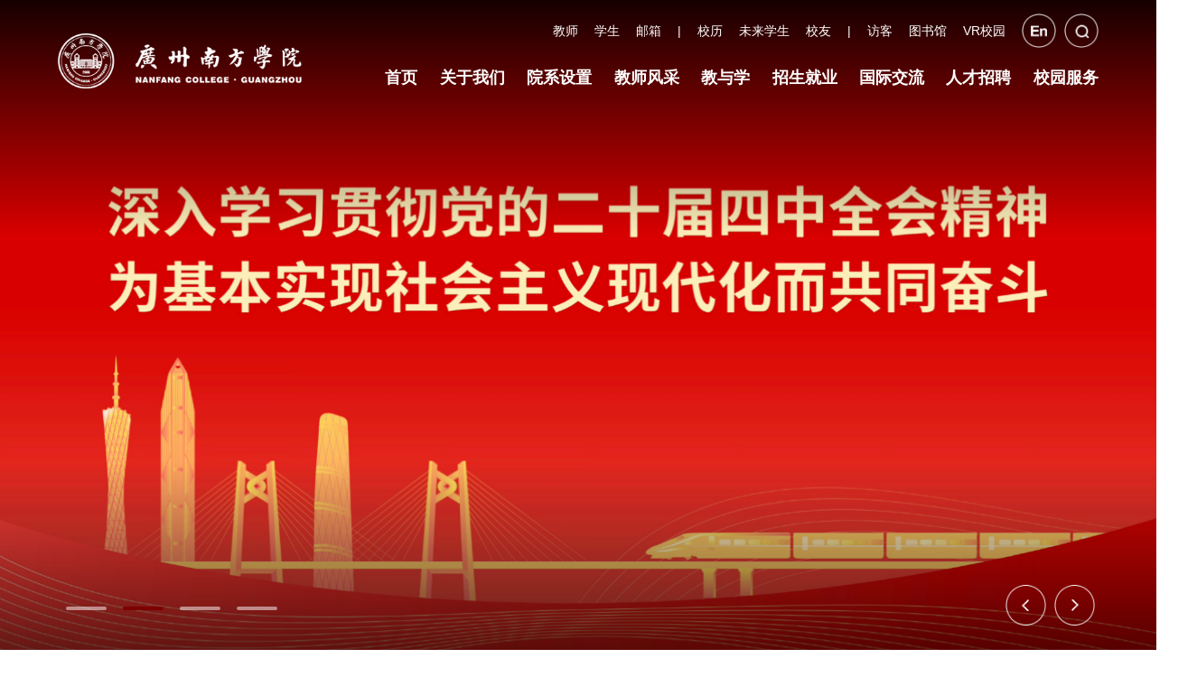

--- FILE ---
content_type: text/html; charset=utf8
request_url: https://www.nfu.edu.cn/index.htm
body_size: 20298
content:
<!DOCTYPE html>
<html lang="zh-cn">

<head>
    <meta charset="utf-8">
    <meta http-equiv="X-UA-Compatible" content="IE=edge">
    <meta name="format-detection" content="telephone=no,email=no,adress=no">
    <meta http-equiv="X-UA-Compatible" content="IE=edge,chrome=1">
    <meta name="viewport" content="width=device-width,initial-scale=1.0,maximum-scale=1.0,user-scalable=0">
    <title>广州南方学院</title><meta name="pageType" content="1">
<meta name="pageTitle" content="广州南方学院">
<META Name="keywords" Content="广州南方学院" />

    <link rel="stylesheet" href="css/reset.css">
    <link rel="stylesheet" href="css/animate.css">
    <link rel="stylesheet" href="css/swiper.min.css">
    <link rel="stylesheet" href="css/slick.css">
    <link rel="stylesheet" href="css/index.css">
    <script src="js/jquery.js"></script>
    <!--[if lt IE 10]>
    <script type="text/javascript">
        var str = "你的浏览器版本太低了,请更新至IE10 及 IE10 以上版本:(";
        var str2 = "推荐使用:<a href='' target='_blank' style='color:blue;'>谷歌</a>,"
                + "<a href='' target='_blank' style='color:blue;'>火狐</a>,"
                + "其他双核极速模式";
        document.writeln("<pre style='text-align:center;color:#fff;background-color:#0cc; height:100%;border:0;position:fixed;top:0;left:0;width:100%;z-index:1234;font-size:28px !important;'>" +
                "<h2 style='padding-top:200px;margin:0;line-height:50px;font-size:28px;'><strong>" + str + "<br/></strong></h2><h2>" +
                str2 + "</h2><h2 style='margin:0;line-height:50px;font-size:28px;'><strong>如果你的使用的是双核浏览器,请切换到极速模式访问<br/></strong></h2></pre>");
        document.execCommand("Stop");
    </script>
[endif]-->
<!--Announced by Visual SiteBuilder 9-->
<script language="javascript" src="_sitegray/_sitegray.js"></script>
<!-- CustomerNO:77656262657232307c784752525a574200040000425c -->
<link rel="stylesheet" type="text/css" href="index.vsb.css" />
<script type="text/javascript" src="/system/resource/js/counter.js"></script>
<script type="text/javascript">_jsq_(1001,'/index.jsp',-1,2050136968)</script>
</head>

<body>
    <!--============================头部 开始=============================-->

    <section class="header_box">
        <div class="header_top wl">
            <div class="wp">
                <div class="top flex">
                    <div id="logo">
                      
<!-- 网站logo图片地址请在本组件"内容配置-网站logo"处填写 -->
<a href="index.htm" title="广州南方学院">   <img src="images/logo.png" alt=""></a>
                    </div>
                    <div class="list_box1">
                        <div class="top-t flex">
                          <script language="javascript" src="/system/resource/js/dynclicks.js"></script><script language="javascript" src="/system/resource/js/openlink.js"></script><div class="li">
                                <a href="https://oa.nfu.edu.cn" target="_blank" title="" onclick="_addDynClicks(&#34;wburl&#34;, 2050136968, 101013)">教师</a>
                            </div>
<div class="li">
                                <a href="xs.htm" target="_blank" title="" onclick="_addDynClicks(&#34;wburl&#34;, 2050136968, 100951)">学生</a>
                            </div>
<div class="li">
                                <a href="https://exmail.qq.com/login" target="_blank" title="" onclick="_addDynClicks(&#34;wburl&#34;, 2050136968, 100952)">邮箱</a>|
                            </div>
<div class="li">
                                <a href="xyfw/syxx/nyxl.htm" target="_blank" title="" onclick="_addDynClicks(&#34;wburl&#34;, 2050136968, 100953)">校历</a>
                            </div>
<div class="li">
                                <a href="http://zsb.nfu.edu.cn" target="_blank" title="" onclick="_addDynClicks(&#34;wburl&#34;, 2050136968, 100954)">未来学生</a>
                            </div>
<div class="li">
                                <a href="http://xy.nfu.edu.cn" target="_blank" title="" onclick="_addDynClicks(&#34;wburl&#34;, 2050136968, 100955)">校友</a>|
                            </div>
<div class="li">
                                <a href="index/fk.htm" target="_blank" title="" onclick="_addDynClicks(&#34;wburl&#34;, 2050136968, 100956)">访客</a>
                            </div>
<div class="li">
                                <a href="http://lib.nfu.edu.cn" target="_blank" title="" onclick="_addDynClicks(&#34;wburl&#34;, 2050136968, 100957)">图书馆</a>
                            </div>
<div class="li">
                                <a href="https://www.720yun.com/t/ddvkte1qg19#scene_id=70446372" target="_blank" title="" onclick="_addDynClicks(&#34;wburl&#34;, 2050136968, 100958)">VR校园</a>
                            </div>




                       

                                 

  <div class="li">
                                <a href="http://en.nfu.edu.cn" title="" onclick="_addDynClicks(&#34;wbimage&#34;, 2050136968, 1012821)" target="_blank" class="flex"><img src="images/ht-2.png" alt=""></a>
                            </div>
   
                            <div class="li">
                                <a href="javascript:;" class="search_btn">
                                    <img src="images/ser.png" alt="">
                                </a>
                            </div>
                        </div>
                     
                                                         
                                
<nav id="nav">
                            <ul>
<li class="on"><a href="index.htm"> <h3>首页</h3></a>
</li>
<li><a href="gywm.htm"> <h3>关于我们</h3></a>
     <div class="sub">
                                        <div class="box">
<a href="gywm/xxgk.htm">学校概况</a>

<a href="gywm/xzjy.htm">校长寄语</a>

<a href="gywm/xrld.htm">现任领导</a>

<a href="gywm/fwjg.htm">服务机构</a>

<a href="gywm/xxbs.htm">学校标识</a>

      </div>
                                    </div>
</li>
<li><a href="javascript:;"> <h3>院系设置</h3></a>
     <div class="sub">
                                        <div class="box">
<a href="http://sxy.nfu.edu.cn" target="_blank">商学院</a>

<a href="http://kjxy.nfu.edu.cn" target="_blank">会计学院</a>

<a href="http://sece.nfu.edu.cn" target="_blank">工学院</a>

<a href="http://wy.nfu.edu.cn" target="_blank">外国语学院</a>

<a href="http://wcy.nfu.edu.cn" target="_blank">文学与传媒学院</a>

<a href="http://yxjy.nfu.edu.cn" target="_blank">云康医学与健康学院</a>

<a href="http://hlx.nfu.edu.cn" target="_blank">护理与健康学院</a>

<a href="http://gggl.nfu.edu.cn" target="_blank">公共管理学院</a>

<a href="http://art.nfu.edu.cn" target="_blank">设计学院</a>

<a href="http://yyx.nfu.edu.cn" target="_blank">艺术学院</a>

<a href="http://zyyjk.nfu.edu.cn" target="_blank">中医药健康学院</a>

<a href="https://sms.nfu.edu.cn/">数学与统计学院</a>

<a href="https://byxy.nfu.edu.cn">博雅学院</a>

<a href="http://zhsyx.nfu.edu.cn" target="_blank">马克思主义学院</a>

<a href="http://tyjx.nfu.edu.cn" target="_blank">体育教学中心</a>

<a href="http://dy.nfu.edu.cn" target="_blank">大学英语教学中心</a>

<a href="http://sic.nfu.edu.cn" target="_blank">国际学院</a>

<a href="http://jx.nfu.edu.cn" target="_blank">继续教育学院</a>

<a href="http://ybs.nfu.edu.cn" target="_blank">元知商学院</a>

      </div>
                                    </div>
</li>
<li><a href="https://staff.nfu.edu.cn/cn"> <h3>教师风采</h3></a>
</li>
<li><a href="jyx.htm"> <h3>教与学</h3></a>
     <div class="sub">
                                        <div class="box">
<a href="jyx/bksjy.htm">本科生教育</a>

<a href="http://js.nfu.edu.cn" target="_blank">教师教学发展中心</a>

<a href="jyx/xsfzzx.htm">学生发展中心</a>

      </div>
                                    </div>
</li>
<li><a href="javascript:;"> <h3>招生就业</h3></a>
     <div class="sub">
                                        <div class="box">
<a href="http://zsb.nfu.edu.cn">本科生招生</a>

<a href="http://jiuye.nfu.edu.cn" target="_blank">就业服务</a>

      </div>
                                    </div>
</li>
<li><a href="gjjl.htm"> <h3>国际交流</h3></a>
     <div class="sub">
                                        <div class="box">
<a href="http://gj.nfu.edu.cn/gjxm1/zwhzbx.htm">国际项目</a>

<a href="http://gj.nfu.edu.cn/wsfw1/zcfg.htm">外事服务</a>

<a href="http://gj.nfu.edu.cn/xwdongt/jlhd.htm">交流动态</a>

      </div>
                                    </div>
</li>
<li><a href="javascript:;"> <h3>人才招聘</h3></a>
     <div class="sub">
                                        <div class="box">
<a href="http://rlzyb.nfu.edu.cn/rczp/gccrczp.htm" target="_blank">高层次人才招聘</a>

<a href="http://rlzyb.nfu.edu.cn/rczp/szrczp.htm" target="_blank">专任教师招聘</a>

<a href="http://rlzyb.nfu.edu.cn/rczp/gljfryzp.htm" target="_blank">管理人员招聘</a>

      </div>
                                    </div>
</li>
<li><a href="xyfw.htm"> <h3>校园服务</h3></a>
     <div class="sub">
                                        <div class="box">
<a href="xyfw/xyfg1/lnzy.htm">校园风光</a>

<a href="xyfw/xyhd1.htm">校园活动</a>

<a href="xyfw/syxx/nyxl.htm">实用信息</a>

      </div>
                                    </div>
</li>
        </ul>
                        </nav>
                    
                    </div>
                </div>
            </div>

        </div>
    </section>
    <!-- 搜索 -->
    <div class="search-dialog-box">
        <div class="search-bg"></div>
        <div class="search-dialog">
            <div class="search-inner"><!-- 3.1.3版本 -->



<script language="javascript" src="/system/resource/js/base64.js"></script><script language="javascript" src="/system/resource/js/jquery/jquery-latest.min.js"></script><script language="javascript" src="/system/resource/vue/vue.js"></script><script language="javascript" src="/system/resource/vue/bluebird.min.js"></script><script language="javascript" src="/system/resource/vue/axios.js"></script><script language="javascript" src="/system/resource/vue/polyfill.js"></script><script language="javascript" src="/system/resource/vue/token.js"></script><LINK href="/system/resource/vue/static/element/index.css" type="text/css" rel="stylesheet"><script language="javascript" src="/system/resource/vue/static/element/index.js"></script><script language="javascript" src="/system/resource/vue/static/public.js"></script><script language="javascript" src="/system/resource/openapp/search/js/containsHtmlTags.js"></script><script language="javascript" src="/system/resource/openapp/search/layui/layui.js"></script><style>
    #appu4 .qwss{
        height: 31px;
        font-size: 12px;
        min-width: 190px;
        max-width: 600px;
        width: 60%;
        margin-top: -15px;
        outline: none;
        padding-left: 10px;
        border-radius: 2px;
        border: 1px solid #e4e7ed;}
    #appu4 .tj{
        padding-left: 6px;
        letter-spacing: 5px;
        color: white;
        min-width: 53px;
        max-width: 150px;
        height: 32px;
        border: 0;
        border-radius: 2px;
        background-color: #1890FF;
        position: relative;
        top: 1px;
        width: 20%;
        margin-top: -15px;}
</style>
<div id="divu4"></div>
<script type="text/html" id="htmlu4">
    <div id="appu4">
        <div v-if="!isError">
      
            
                <div class="wrap-inner">
                    <div class="search f-cb">
                        <div class="search-input f-cb clearfix">
                            <input type="text" placeholder="全文搜索" autocomplete=off v-model=query.keyWord @keyup.enter="onSubmit">
                            <input type="submit" value="" v-on:click="onSubmit()">
                            <a href="javascript:;" class="clear-btn"></a>
                        </div>
                    </div>
                </div>   
            
            
            
        </div>
        <div v-if="isError" style="color: #b30216; font-size:18px;text-align: center;padding:20px;">
            应用维护中！
        </div>
    </div>
</script>
<script>
    $("#divu4").html($("#htmlu4").text());
</script>
<script>
    var appOwner = "2050136968";
    var token = 'tourist';
    var urlPrefix = "/aop_component/";

    jQuery.support.cors = true;
    $.ajaxSetup({
        beforeSend: function (request, settings) {
            request.setRequestHeader("Authorization", token);
            request.setRequestHeader("owner", appOwner);
        }
    });

    new Vue({
        el: "#appu4",
        data: function () {
            return {
                query: {
                    keyWord: "",//搜索关键词
                    owner: appOwner,
                    token: token,
                    urlPrefix: urlPrefix,
                    lang:"i18n_zh_CN"
                },
                isError: false
            }
        },
        mounted: function () {
            var _this = this;
            // _this.init();
        },
        methods: {
            init: function(){
                $.ajax({
                    url: "/aop_component//webber/search/test",
                    type: "get",
                    success: function (response) {
                        if (response.code == "0000") {
                        } else if (response.code == "220") {
                            _this.isError = true;
                            console.log(response);
                        } else if (!response.code) {
                            _this.isError = true;
                            console.log(response);
                        }
                    },
                    error: function (response) {
                        _this.isError = true;
                    }
                });
            },
            onSubmit: function (e) {
                var url = "/aop_views/search/modules/resultpc/soso.html";
                if ("10" == "1" || "10" == "2") {
                    url = "" + url;
                }
                var _this = this;
                var query = _this.query;
                if (url.indexOf("?") > -1) {
                    url = url.split("?")[0];
                }
                if (query.keyWord) {
                    var query = new Base64().encode(JSON.stringify(query));
                    window.open(url + "?query=" + query);
                } else {
                    alert("请填写搜索内容")
                }
            },
        }
    })
</script>

<script>
   var appElementu4 = document.querySelector("#appu4");
   if (appElementu4 && appElementu4.__vue__) {

   } else {
      $("#divu4").html($("#htmlu4").text());
      var appOwner = "2050136968";   
      var urlPrefix = "/aop_component/";
      var ifLogin="";
      var token = ifLogin=='true'?gettoken(10, true).trim():'tourist';
      if (containsHtmlTags(token) || !token) { 
         token = 'tourist';
      }
      jQuery.support.cors = true;
      $.ajaxSetup({
        beforeSend: function (request, settings) {
            request.setRequestHeader("Authorization", token);
            request.setRequestHeader("owner", appOwner);
        }
      });
      var queryInfou4 = {
        query: {
            keyWord: "",//搜索关键词
            owner: appOwner,
            token: token,
            urlPrefix: urlPrefix,
            lang:"i18n_zh_CN"
        },
        isError: false
      };
      function keyUpFunu4(e){
        var theEvent = e || window.event;
        var keyCode = theEvent.keyCode || theEvent.which || theEvent.charCode;
        if(keyCode == 13){
          onSubmitu4();
        }
      };

      function onSubmitu4(e) {
        queryInfou4.query.keyWord= $("#appu4  .qwss").val();
        
        var url = "/aop_views/search/modules/resultpc/soso.html";      
        if ("10" == "1" || "10" == "2") {
           url = "" + url;
        }
        var query = queryInfou4.query;
        if (url.indexOf("?") > -1) {
            url = url.split("?")[0];
        }
        if (query.keyWord) {
            var query = new Base64().encode(JSON.stringify(query));
            window.open(url + "?query=" + query);
        } else {
            alert("请填写搜索内容")
        }
      };
   }
</script></div>
        </div>
        <a href="javascript:;" class="pub-close">
            <span class="bg"></span>

            <i></i>
        </a>
    </div>
    <!--wap header-->
    <section class="m_header_box">
        <header id="m_header">
            <div id="logo">
                           
<!-- 网站logo图片地址请在本组件"内容配置-网站logo"处填写 -->
<a href="index.htm" title="广州南方学院">   <img src="images/logo.png" alt=""></a>
            
            </div>

            <div id="nav_btn_box">
                <aside id="nav_btn">
                    <div class="point" name="1" id="mbtn"> <span class="navbtn"></span> </div>
                </aside>
            </div>
        </header>
    </section>

    <nav id="m_nav">
        <div class="wap_search">
          <!-- 3.1.3版本 -->



<style>
    #appu6 .qwss{
        height: 31px;
        font-size: 12px;
        min-width: 190px;
        max-width: 600px;
        width: 60%;
        margin-top: -15px;
        outline: none;
        padding-left: 10px;
        border-radius: 2px;
        border: 1px solid #e4e7ed;}
    #appu6 .tj{
        padding-left: 6px;
        letter-spacing: 5px;
        color: white;
        min-width: 53px;
        max-width: 150px;
        height: 32px;
        border: 0;
        border-radius: 2px;
        background-color: #1890FF;
        position: relative;
        top: 1px;
        width: 20%;
        margin-top: -15px;}
</style>
<div id="divu6"></div>
<script type="text/html" id="htmlu6">
    <div id="appu6">
        <div v-if="!isError">
     
                <div class="header-search">
                <input type="text" class="input" placeholder="请输入搜索关键词" autocomplete=off v-model=query.keyWord @keyup.enter="onSubmit">
                <button type="submit" class="btn_blue" value="" v-on:click="onSubmit()"></button>
            </div>
            
        </div>
        <div v-if="isError" style="color: #b30216; font-size:18px;text-align: center;padding:20px;">
            应用维护中！
        </div>
    </div>
</script>
<script>
    $("#divu6").html($("#htmlu6").text());
</script>
<script>
    var appOwner = "2050136968";
    var token = 'tourist';
    var urlPrefix = "/aop_component/";

    jQuery.support.cors = true;
    $.ajaxSetup({
        beforeSend: function (request, settings) {
            request.setRequestHeader("Authorization", token);
            request.setRequestHeader("owner", appOwner);
        }
    });

    new Vue({
        el: "#appu6",
        data: function () {
            return {
                query: {
                    keyWord: "",//搜索关键词
                    owner: appOwner,
                    token: token,
                    urlPrefix: urlPrefix,
                    lang:"i18n_zh_CN"
                },
                isError: false
            }
        },
        mounted: function () {
            var _this = this;
            // _this.init();
        },
        methods: {
            init: function(){
                $.ajax({
                    url: "/aop_component//webber/search/test",
                    type: "get",
                    success: function (response) {
                        if (response.code == "0000") {
                        } else if (response.code == "220") {
                            _this.isError = true;
                            console.log(response);
                        } else if (!response.code) {
                            _this.isError = true;
                            console.log(response);
                        }
                    },
                    error: function (response) {
                        _this.isError = true;
                    }
                });
            },
            onSubmit: function (e) {
                var url = "/aop_views/search/modules/resultmobile/soso.html";
                if ("10" == "1" || "10" == "2") {
                    url = "" + url;
                }
                var _this = this;
                var query = _this.query;
                if (url.indexOf("?") > -1) {
                    url = url.split("?")[0];
                }
                if (query.keyWord) {
                    var query = new Base64().encode(JSON.stringify(query));
                    window.open(url + "?query=" + query);
                } else {
                    alert("请填写搜索内容")
                }
            },
        }
    })
</script>

<script>
   var appElementu6 = document.querySelector("#appu6");
   if (appElementu6 && appElementu6.__vue__) {

   } else {
      $("#divu6").html($("#htmlu6").text());
      var appOwner = "2050136968";   
      var urlPrefix = "/aop_component/";
      var ifLogin="";
      var token = ifLogin=='true'?gettoken(10, true).trim():'tourist';
      if (containsHtmlTags(token) || !token) { 
         token = 'tourist';
      }
      jQuery.support.cors = true;
      $.ajaxSetup({
        beforeSend: function (request, settings) {
            request.setRequestHeader("Authorization", token);
            request.setRequestHeader("owner", appOwner);
        }
      });
      var queryInfou6 = {
        query: {
            keyWord: "",//搜索关键词
            owner: appOwner,
            token: token,
            urlPrefix: urlPrefix,
            lang:"i18n_zh_CN"
        },
        isError: false
      };
      function keyUpFunu6(e){
        var theEvent = e || window.event;
        var keyCode = theEvent.keyCode || theEvent.which || theEvent.charCode;
        if(keyCode == 13){
          onSubmitu6();
        }
      };

      function onSubmitu6(e) {
        queryInfou6.query.keyWord= $("#appu6  .qwss").val();
        
        var url = "/aop_views/search/modules/resultmobile/soso.html";      
        if ("10" == "1" || "10" == "2") {
           url = "" + url;
        }
        var query = queryInfou6.query;
        if (url.indexOf("?") > -1) {
            url = url.split("?")[0];
        }
        if (query.keyWord) {
            var query = new Base64().encode(JSON.stringify(query));
            window.open(url + "?query=" + query);
        } else {
            alert("请填写搜索内容")
        }
      };
   }
</script>
        </div>

      
            
            
<ul class="list_box_nav_mobile">
<li> <div class="con">
                    <a class="a" href="index.htm">首页</a> <i></i></div>
   <div class="list">
<a href="index/xxyw.htm">学校要闻</a>

<a href="index/xykd/whhd.htm">校园看点</a>

<a href="index/tzgg.htm">通知公告</a>

  </div>
</li>
<li> <div class="con">
                    <a class="a" href="gywm.htm">关于我们</a> <i></i></div>
   <div class="list">
<a href="gywm/xxgk.htm">学校概况</a>

<a href="gywm/xzjy.htm">校长寄语</a>

<a href="gywm/xrld.htm">现任领导</a>

<a href="gywm/fwjg.htm">服务机构</a>

<a href="gywm/xxbs.htm">学校标识</a>

  </div>
</li>
<li> <div class="con">
                    <a class="a" href="javascript:;">院系设置</a> <i></i></div>
   <div class="list">
<a href="http://sxy.nfu.edu.cn" target="_blank">商学院</a>

<a href="http://kjxy.nfu.edu.cn" target="_blank">会计学院</a>

<a href="http://sece.nfu.edu.cn" target="_blank">工学院</a>

<a href="http://wy.nfu.edu.cn" target="_blank">外国语学院</a>

<a href="http://wcy.nfu.edu.cn" target="_blank">文学与传媒学院</a>

<a href="http://yxjy.nfu.edu.cn" target="_blank">云康医学与健康学院</a>

<a href="http://hlx.nfu.edu.cn" target="_blank">护理与健康学院</a>

<a href="http://gggl.nfu.edu.cn" target="_blank">公共管理学院</a>

<a href="http://art.nfu.edu.cn" target="_blank">设计学院</a>

<a href="http://yyx.nfu.edu.cn" target="_blank">艺术学院</a>

<a href="http://zyyjk.nfu.edu.cn" target="_blank">中医药健康学院</a>

<a href="https://sms.nfu.edu.cn/">数学与统计学院</a>

<a href="https://byxy.nfu.edu.cn">博雅学院</a>

<a href="http://zhsyx.nfu.edu.cn" target="_blank">马克思主义学院</a>

<a href="http://tyjx.nfu.edu.cn" target="_blank">体育教学中心</a>

<a href="http://dy.nfu.edu.cn" target="_blank">大学英语教学中心</a>

<a href="http://sic.nfu.edu.cn" target="_blank">国际学院</a>

<a href="http://jx.nfu.edu.cn" target="_blank">继续教育学院</a>

<a href="http://ybs.nfu.edu.cn" target="_blank">元知商学院</a>

  </div>
</li>
<li> <div class="con">
                    <a class="a" href="https://staff.nfu.edu.cn/cn">教师风采</a> </div>
</li>
<li> <div class="con">
                    <a class="a" href="jyx.htm">教与学</a> <i></i></div>
   <div class="list">
<a href="jyx/bksjy.htm">本科生教育</a>

<a href="http://js.nfu.edu.cn" target="_blank">教师教学发展中心</a>

<a href="jyx/xsfzzx.htm">学生发展中心</a>

  </div>
</li>
<li> <div class="con">
                    <a class="a" href="javascript:;">招生就业</a> <i></i></div>
   <div class="list">
<a href="http://zsb.nfu.edu.cn">本科生招生</a>

<a href="http://jiuye.nfu.edu.cn" target="_blank">就业服务</a>

  </div>
</li>
<li> <div class="con">
                    <a class="a" href="gjjl.htm">国际交流</a> <i></i></div>
   <div class="list">
<a href="http://gj.nfu.edu.cn/gjxm1/zwhzbx.htm">国际项目</a>

<a href="http://gj.nfu.edu.cn/wsfw1/zcfg.htm">外事服务</a>

<a href="http://gj.nfu.edu.cn/xwdongt/jlhd.htm">交流动态</a>

  </div>
</li>
<li> <div class="con">
                    <a class="a" href="javascript:;">人才招聘</a> <i></i></div>
   <div class="list">
<a href="http://rlzyb.nfu.edu.cn/rczp/gccrczp.htm" target="_blank">高层次人才招聘</a>

<a href="http://rlzyb.nfu.edu.cn/rczp/szrczp.htm" target="_blank">专任教师招聘</a>

<a href="http://rlzyb.nfu.edu.cn/rczp/gljfryzp.htm" target="_blank">管理人员招聘</a>

  </div>
</li>
<li> <div class="con">
                    <a class="a" href="xyfw.htm">校园服务</a> <i></i></div>
   <div class="list">
<a href="xyfw/xyfg1/lnzy.htm">校园风光</a>

<a href="xyfw/xyhd1.htm">校园活动</a>

<a href="xyfw/syxx/nyxl.htm">实用信息</a>

  </div>
</li>
</ul>
        <div class="list_box0 flex">

<div class="li">
                <a href="https://oa.nfu.edu.cn" target="_blank" title="" onclick="_addDynClicks(&#34;wburl&#34;, 2050136968, 101013)">教师</a>
            </div>
            
<div class="li">
                <a href="xs.htm" target="_blank" title="" onclick="_addDynClicks(&#34;wburl&#34;, 2050136968, 100951)">学生</a>
            </div>
            
<div class="li">
                <a href="https://exmail.qq.com/login" target="_blank" title="" onclick="_addDynClicks(&#34;wburl&#34;, 2050136968, 100952)">邮箱</a>
            </div>
            
<div class="li">
                <a href="xyfw/syxx/nyxl.htm" target="_blank" title="" onclick="_addDynClicks(&#34;wburl&#34;, 2050136968, 100953)">校历</a>
            </div>
            
<div class="li">
                <a href="http://zsb.nfu.edu.cn" target="_blank" title="" onclick="_addDynClicks(&#34;wburl&#34;, 2050136968, 100954)">未来学生</a>
            </div>
            
<div class="li">
                <a href="http://xy.nfu.edu.cn" target="_blank" title="" onclick="_addDynClicks(&#34;wburl&#34;, 2050136968, 100955)">校友</a>
            </div>
            
<div class="li">
                <a href="index/fk.htm" target="_blank" title="" onclick="_addDynClicks(&#34;wburl&#34;, 2050136968, 100956)">访客</a>
            </div>
            
<div class="li">
                <a href="http://lib.nfu.edu.cn" target="_blank" title="" onclick="_addDynClicks(&#34;wburl&#34;, 2050136968, 100957)">图书馆</a>
            </div>
            
<div class="li">
                <a href="https://www.720yun.com/t/ddvkte1qg19#scene_id=70446372" target="_blank" title="" onclick="_addDynClicks(&#34;wburl&#34;, 2050136968, 100958)">VR校园</a>
            </div>
            
</div>
        
         <div class="list_box0 flex">
<div class="li"><a href="http://en.nfu.edu.cn" title="" onclick="_addDynClicks(&#34;wburl&#34;, 2050136968, 101396)">English</a></div>

</div>


    </nav>
    <!--============================头部 结束=============================-->
    <div class="main-visual-wrapper banner">
    <section class="swiper-box1 main-visual-slider">
            <div class="swiper-container wl">
                <div class="swiper-wrapper">
                
                                  <div class="swiper-slide main-visual-item">
                  
                            <a class="slide-inner" href="javascript:void(0);" title="" onclick="_addDynClicks(&#34;wbimage&#34;, 2050136968, 1024394)">
                            <div class="visual-img imged wl" style="background: url(images/26eb6b6be29d9e40a1018fd574e43955.jpg) no-repeat;">
                                <img src="images/26eb6b6be29d9e40a1018fd574e43955.jpg" alt="" />
                            </div>
                        </a>
                    </div>
                    <div class="swiper-slide main-visual-item">
                  
                            <a class="slide-inner" href="javascript:void(0);" title="" onclick="_addDynClicks(&#34;wbimage&#34;, 2050136968, 1024048)">
                            <div class="visual-img imged wl" style="background: url(images/WechatIMG4674.png) no-repeat;">
                                <img src="images/WechatIMG4674.png" alt="" />
                            </div>
                        </a>
                    </div>
                    <div class="swiper-slide main-visual-item">
                  
                        <a class="slide-inner" href="https://mp.weixin.qq.com/s/tIwdFZMTGowW8sthNgPyxg" title="" onclick="_addDynClicks(&#34;wbimage&#34;, 2050136968, 1013610)" target="_blank">
                            <div class="visual-img imged wl" style="background: url(images/be3e873f37d5209bfe6f2225200bdc72.jpg) no-repeat;">
                                <img src="images/be3e873f37d5209bfe6f2225200bdc72.jpg" alt="" />
                            </div>
                        </a> 
                    </div>
                    <div class="swiper-slide main-visual-item">
                  
                            <a class="slide-inner" href="javascript:void(0);" title="" onclick="_addDynClicks(&#34;wbimage&#34;, 2050136968, 1013351)">
                            <div class="visual-img imged wl" style="background: url(images/weixintupian_20241018185521.jpg) no-repeat;">
                                <img src="images/weixintupian_20241018185521.jpg" alt="" />
                            </div>
                        </a>
                    </div>
                </div>
            </div>
            <div class="ban-b">
            <div class="swiper-pagination cir"></div>
            <div class="arrow flex">
                <div class="arror swiper-button-prev"><img src="images/ban-l.png" alt=""></div>
                <div class="arror swiper-button-next"><img src="images/ban-r.png" alt=""></div>
            </div>
            </div>
        </section>
    </div>
    <!--============================主体 开始=============================-->

    <!-- home1 -->
    <div class="home1 wl">
        <div class="wp">
            <div class="title flex">
                <div class="h3 wl">
                    <h3>学校要闻</h3>
                    <p>NEWS</p>
                </div>
                <div class="more">
                    <a href="index/xxyw.htm" class="flex">查看更多 <img src="images/more.png" alt=""> </a>
                </div>
            </div>
            <div class="home1-t flex">
                <div class="left" data-aos="fade-right">

<script language="javascript" src="/system/resource/js/centerCutImg.js"></script><script language="javascript" src="/system/resource/js/ajax.js"></script><div class="h1-1">
                        <div class="swiper-container">
                            <ul class="swiper-wrapper">
                                
<li class="swiper-slide">
                                    <a href="https://article.xuexi.cn/articles/index.html?art_id=5249241461762823445&item_id=5249241461762823445&study_style_id=feeds_opaque&pid=&ptype=-1&source=share&share_to=wx_single" target="_blank" title="【学习强国】广州南方学院牵头编制的广东省地方标准《居家老年人整合照护管理规范》发布" class="">
                                        <div class="scale">
                                            <div class="imged wl" style="background: url(/__local/1/A4/0D/469DEFF35CF1CD8F5D7E695A490_B6581389_577BD.jpg) no-repeat;">
                                                <img src="/__local/1/A4/0D/469DEFF35CF1CD8F5D7E695A490_B6581389_577BD.jpg" alt="">
                                            </div>
                                        </div>
                                        <div class="con">
                                            <p><span>01-25</span> / 2026</p>
                                            <h3 class="l1 txt1">【学习强国】广州南方学院牵头编制的广东省地方标准《居家老年人整合照护管理规范》发布
                                            </h3>
                                        </div>
                                    </a>
                                </li>
                                
<li class="swiper-slide">
                                    <a href="https://ycpai.ycwb.com/content/ikimvkjtin/content_53927821.html?isShare=true" target="_blank" title="【羊城晚报】第二十三届亚洲设计学年奖系列活动在广州南方学院举办" class="">
                                        <div class="scale">
                                            <div class="imged wl" style="background: url(/__local/0/73/FE/DEA14D51017F1B235BC70F6B924_2DD749BF_97647.jpg) no-repeat;">
                                                <img src="/__local/0/73/FE/DEA14D51017F1B235BC70F6B924_2DD749BF_97647.jpg" alt="">
                                            </div>
                                        </div>
                                        <div class="con">
                                            <p><span>01-25</span> / 2026</p>
                                            <h3 class="l1 txt1">【羊城晚报】第二十三届亚洲设计学年奖系列活动在广州南方学院举办
                                            </h3>
                                        </div>
                                    </a>
                                </li>
                                
<li class="swiper-slide">
                                    <a href="https://www.peopleapp.com/column/30051252408-500007315049" target="_blank" title="【人民日报】广州南方学院主创的“越有数”人口模型获得广东省计算机学会科技进步奖" class="">
                                        <div class="scale">
                                            <div class="imged wl" style="background: url(/__local/C/6D/B5/93309FF44BC6316DA341D2856E0_DD920835_AE369.jpg) no-repeat;">
                                                <img src="/__local/C/6D/B5/93309FF44BC6316DA341D2856E0_DD920835_AE369.jpg" alt="">
                                            </div>
                                        </div>
                                        <div class="con">
                                            <p><span>01-20</span> / 2026</p>
                                            <h3 class="l1 txt1">【人民日报】广州南方学院主创的“越有数”人口模型获得广东省计算机学会科技进步奖
                                            </h3>
                                        </div>
                                    </a>
                                </li>
                                
<li class="swiper-slide">
                                    <a href="info/2131/118371.htm" target="_blank" title="我校两项党建成果入选全省“党建好案例”“书记好党课”名单" class="">
                                        <div class="scale">
                                            <div class="imged wl" style="background: url(/__local/2/4F/99/EE810991DEDB78AAF4D8FE16B21_9A716C7B_26D81.jpg) no-repeat;">
                                                <img src="/__local/2/4F/99/EE810991DEDB78AAF4D8FE16B21_9A716C7B_26D81.jpg" alt="">
                                            </div>
                                        </div>
                                        <div class="con">
                                            <p><span>01-15</span> / 2026</p>
                                            <h3 class="l1 txt1">我校两项党建成果入选全省“党建好案例”“书记好党课”名单
                                            </h3>
                                        </div>
                                    </a>
                                </li>
                                
</ul>
                            <div class="arrow flex">
                                <div class="arror swiper-button-prev"><img src="images/h1-prev.png" alt=""></div>
                                <div class="arror swiper-button-next"><img src="images/h1-next.png" alt=""></div>
                            </div>
                        </div>
                    </div><script>_showDynClickBatch(['dynclicks_u11_118431','dynclicks_u11_118441','dynclicks_u11_118361','dynclicks_u11_118371'],[118431,118441,118361,118371],"wbnews", 2050136968)</script>
</div>
                <div class="right" data-aos="fade-left">

<ul class="">
                        
<li>
                            <a href="https://ycpai.ycwb.com/content/ikinvkbtil/content_53699349.html?isShare=true" target="_blank" title="广州南方学院入选2025年度全球前2%顶尖科学家榜单！人数创新高" class="">
                                <div class="scale">
                                    <div class="imged wl" style="background: url(/__local/8/C6/2D/EEAC0E5AC1EE727E6BBFAD7D345_CB90F21D_52C97.jpg) no-repeat;">
                                    </div>
                                </div>
                                <h3 class="l1 txt1">广州南方学院入选2025年度全球前2%顶尖科学家榜单！人数创新高</h3>
                            </a>
                        </li>
                        
<li>
                            <a href="https://mp.weixin.qq.com/s/pHlZBVAWBF2S_PHgBmEsRw" target="_blank" title="广州南方学院，再次位列全国第一！" class="">
                                <div class="scale">
                                    <div class="imged wl" style="background: url(/__local/A/15/07/86D95E9193D296BC3EB395527D4_27CFAA1D_30EAD.jpeg) no-repeat;">
                                    </div>
                                </div>
                                <h3 class="l1 txt1">广州南方学院，再次位列全国第一！</h3>
                            </a>
                        </li>
                        
</ul><script>_showDynClickBatch(['dynclicks_u12_115451','dynclicks_u12_118451'],[115451,118451],"wbnews", 2050136968)</script>
</div>
            </div>
            <div class="h1-b" data-aos="fade-up">

<ul class="flex">
                    
<li>
                        <a href="info/2151/118481.htm" target="_blank" title="我校新增1门国家级一流本科课程" class="wl">
                            <p>2026-01-07</p>
                            <h3 class="l1 txt1">我校新增1门国家级一流本科课程</h3>
                            <h4 class="l2 p1">近日，教育部印发《关于公布第三批国家级一流本科课程认定结果的通知》，我校会计学院副院...</h4>
                        </a>
                    </li>
                    
<li>
                        <a href="info/2151/118461.htm" target="_blank" title="13项全部获批！我校广东省教学质量与教学改革工程项目立项率达100%" class="wl">
                            <p>2026-01-07</p>
                            <h3 class="l1 txt1">13项全部获批！我校广东省教学质量与教学改革工程项目立项率达100%</h3>
                            <h4 class="l2 p1">近日，广东省教育厅发布《关于2025年度广东省本科高校教学质量与教学改革工程拟立项项目的...</h4>
                        </a>
                    </li>
                    
<li>
                        <a href="info/2151/118471.htm" target="_blank" title="我校牵头的从化区企业科协联合会获中国科协致谢" class="wl">
                            <p>2026-01-07</p>
                            <h3 class="l1 txt1">我校牵头的从化区企业科协联合会获中国科协致谢</h3>
                            <h4 class="l2 p1">近日，中国科协向广州市从化区企业科协联合会（以下简称“联合会”）发来感谢信，对联合会...</h4>
                        </a>
                    </li>
                    
</ul><script>_showDynClickBatch(['dynclicks_u13_118481','dynclicks_u13_118461','dynclicks_u13_118471'],[118481,118461,118471],"wbnews", 2050136968)</script>
</div>
        </div>
    </div>
    <!-- home2 -->
    <div class="home2 wl">
        <div class="wp">
            <div class="title flex wow fadeInUp">
                <div class="h3 wl">
                    <h3>校园看点</h3>
                    <p>EVENTS</p>
                </div>
                <div class="more">
                    <a href="index/xykd/whhd.htm" class="flex">查看更多 <img src="images/more.png" alt=""> </a>
                </div>
            </div>
        </div>
<div class="home2-t wow fadeInUp">
<div class="wp">
            <div class="swiper-container slide-hc">
                <ul class="swiper-wrapper">
                     <li class="swiper-slide">

                        
                        

                        <a href="info/1271/117661.htm" target="_blank" title="南方论坛 第145期：人工智能技术及产业发展" class="">
                            <div class="scale">
                                <div class="imged wl" style="background: url(/__local/C/9C/6B/FEB8390FBEF44D0996A1F273B8C_12903117_2F34F.jpg) no-repeat;">
                                    <img src="/__local/C/9C/6B/FEB8390FBEF44D0996A1F273B8C_12903117_2F34F.jpg" alt="">
                                </div>
                            </div>
                            <div class="con">
                                <p>学术动态</p>
                                   
                                <h3 class="l1 txt1">南方论坛 第145期：人工智能技术及产业发展
                                </h3>
                                <h5 class="flex"><span><img src="images/h2-tim.png" alt=""></span>2025年12月17日（星期三）15:00</h5>
                                <h5 class="flex"><span><img src="images/h2-adr.png" alt=""></span>格致楼报告厅</h5>
                            </div>
                        </a>


<script>_showDynClickBatch(['dynclicks_u14_117661'],[117661],"wbnews", 2050136968)</script>
</li>
                  <li class="swiper-slide">


                        <a href="info/1241/118131.htm" target="_blank" title="文学与传媒学院2025年实践课程展演《诗韵风华》" class="">
                            <div class="scale">
                                <div class="imged wl" style="background: url(/__local/1/22/7B/A016B04E0C0A552B184288E3E58_0EBC37E7_63786.jpg) no-repeat;">
                                    <img src="/__local/1/22/7B/A016B04E0C0A552B184288E3E58_0EBC37E7_63786.jpg" alt="">
                                </div>
                            </div>
                            <div class="con">
                                <p>文化活动</p>
                                <h3 class="l1 txt1">文学与传媒学院2025年实践课程展演《诗韵风华》
                                </h3>
                                <h4 class="l2 p1">
                                    活动主题：诗韵风华——文学与传媒学院2025年实践课程展演 活动时间及地点：2025年12月29日19:00中和楼大礼堂 活动内容：本次活动由文学与传媒学院师生共同策划创作，以沉浸式展演形式，呈现中华诗词的文化内涵与时代活力，展现学校实践育人成果。演出以历史脉络为线索，带领观众穿越先秦至明清的诗词长河。学生将通过舞台演绎，生动再现屈原《橘颂》的爱国赤诚、苏武牧羊的执着坚守、魏晋名士的风骨气度，以及李白、杜甫、李清照等诗人的情感世界与人生选择，...</h4>
                            </div>
                        </a>


<script>_showDynClickBatch(['dynclicks_u15_118131'],[118131],"wbnews", 2050136968)</script>
</li>
                  <li class="swiper-slide">


                        <a href="https://www.nfu.edu.cn/gywm/xzjy.htm" target="_blank" title="2025年广州南方学院校长寄语" class="">
                            <div class="scale">
                                <div class="imged wl" style="background: url(/__local/9/B3/CD/56B9F380CAE4CAF42CA7A3EE9B3_1856BF6D_3898B.jpg) no-repeat;">
                                    <img src="/__local/9/B3/CD/56B9F380CAE4CAF42CA7A3EE9B3_1856BF6D_3898B.jpg" alt="">
                                </div>
                            </div>
                            <div class="con">
                                <p>视频看点</p>
                                <h3 class="l1 txt1">2025年广州南方学院校长寄语
                                </h3>
                                <h4 class="l2 p1">
                                     “ 选择大学是选择如何与未来对话。” </h4>
                            </div>
                        </a>


<script>_showDynClickBatch(['dynclicks_u16_114211'],[114211],"wbnews", 2050136968)</script>
</li>
              <li class="swiper-slide">


                        <a href="https://mp.weixin.qq.com/s/FTSRgS_khfaWfFCaAijDkw?mpshare=1&scene=1&srcid=1202PsK41Gi6SNFZ0p4AswAi&sharer_shareinfo=dc56187fa20b82e5e69a7aea1c92fd66&sharer_shareinfo_first=dc56187fa20b82e5e69a7aea1c92fd66&color_scheme=light#rd" target="_blank" title="“梦饮西塞”钢琴室内乐专题音乐会" class="">
                            <div class="scale">
                                <div class="imged wl" style="background: url(/__local/6/D9/23/382A4A27131CAA5A05B3EDDDD53_5A2D4981_23FFD.jpg) no-repeat;">
                                    <img src="/__local/6/D9/23/382A4A27131CAA5A05B3EDDDD53_5A2D4981_23FFD.jpg" alt="">
                                </div>
                            </div>
                            <div class="con">
                                <p>文化活动</p>
                                <h3 class="l1 txt1">“梦饮西塞”钢琴室内乐专题音乐会
                                </h3>
                                <h4 class="l2 p1">
                                    音乐会聚焦西部广袤土地上的文化回响，通过中国当代钢琴室内乐作品的创新表达与文化传承，带领听众穿越丝路古道，聆听千年风沙中的生命律动。</h4>
                            </div>
                        </a>

<script>_showDynClickBatch(['dynclicks_u17_118131','dynclicks_u17_117671'],[118131,117671],"wbnews", 2050136968)</script>
</li>
                  
                  <li class="swiper-slide">

                        <a href="info/1261/116421.htm" target="_blank" title="南院国际朋友圈，有新消息！" class="">
                            <div class="scale">
                                <div class="imged wl" style="background: url(/__local/9/FA/4B/3BCDA602A47FA88314BBA9A478D_755DEA2B_EC1B.jpg) no-repeat;">
                                    <img src="/__local/9/FA/4B/3BCDA602A47FA88314BBA9A478D_755DEA2B_EC1B.jpg" alt="">
                                </div>
                            </div>
                            <div class="con">
                                <p>合作交流</p>
                                <h3 class="l1 txt1">南院国际朋友圈，有新消息！
                                </h3>
                                <h4 class="l2 p1">
                                    10月6日，中国科学院院士、广州南方学院校长汤涛教授与副校长刘文斌教授访问加拿大不列颠哥伦比亚大学奥肯拿根校区（University of British Columbia Okanagan，简称“UBC Okanagan”），受到该校校长莱斯利·科马克（Lesley Cormack）的热情接待。科马克校长表示，UBC奥肯拿根校区期待与广州南方学院展开全面合作，重点聚焦于学生联合培养及相关领域的学术交流。她希望此次访问能为双方未来深入合作奠定坚实基础。会谈中，副教务长Jakie ...</h4>
                            </div>
                        </a>

<script>_showDynClickBatch(['dynclicks_u18_116421'],[116421],"wbnews", 2050136968)</script>
</li>
            
                </ul>
            </div>
        </div>
         </div>
    </div>
    <!-- home3 -->
    <div class="home3 wl">
        <div class="wp">
            <div class="home3-b flex wow fadeInUp">
                <div class="left">
                    <div class="title flex">
                        <div class="h3 wl">
                            <h3>名师风采</h3>
                            <p>OUTSTANDING FACULTY</p>
                        </div>
                        <div class="more">
                            <a href="index/msfc.htm" class="flex">查看更多 <img src="images/more.png" alt=""> </a>
                        </div>
                    </div>
                    <div class="h3-s2">

<div class="swiper-container">
                            <ul class="swiper-wrapper">
                                
<li class="swiper-slide stop-swiping">
                                    <a href="info/1221/3591.htm" target="_blank" title="汤涛" class="">
                                        <div class="con">
                                            <h3>汤涛<b>校长&nbsp;</b></h3>
                                            <p class="l3">
                                                汤涛，计算数学家、中国科学院院士、欧洲科学院院士、发展中国家科学院院士，1984年毕业于北京大学数学系，1989年获得英国利兹大学博士学位，曾担任香港数学会理事长，香港浸会大学研究生院院长、理学院院长，2015-2019年担任南方科技大学副校长，2019-2024年担任北京师范大学-香港浸会大学联合国际学院校长。现任广州南方学院校长。汤涛教授主要从事计算数学研究，在双曲型方程计算方法误差分析，微分方程谱方法理论，相场模型的高精度算法，...</p>
                                            <span><img src="images/h3-xq.png" alt=""></span>
                                        </div>
                                    </a>
                                </li>
                                
<li class="swiper-slide stop-swiping">
                                    <a href="info/1221/112971.htm" target="_blank" title="傅爱兰" class="">
                                        <div class="con">
                                            <h3>傅爱兰<b>常务副校长&nbsp;</b></h3>
                                            <p class="l3">
                                                傅爱兰，中共党员，教授。北京师范大学文学学士，中央民族大学语言学博士，加拿大圣玛丽大学荣誉博士。曾任中央民族大学、北京师范大学教授、博士研究生导师。曾任美国德州大学高级访问学者、香港浸会大学、香港大学访问教授。2004-2021年先后担任北京师范大学珠海分校副校长、常务副校长、珠海校区管委会副主任。傅爱兰教授主要从事语言学与应用语言学研究。先后在CSSCI、SSCI发表学术论文50余篇，出版学术专著5部，主编港澳中文及普通话教材多套。...</p>
                                            <span><img src="images/h3-xq.png" alt=""></span>
                                        </div>
                                    </a>
                                </li>
                                
<li class="swiper-slide stop-swiping">
                                    <a href="info/1221/114301.htm" target="_blank" title="杨双华" class="">
                                        <div class="con">
                                            <h3>杨双华<b>&nbsp;副校长</b></h3>
                                            <p class="l3">
                                                杨双华，欧洲科学与艺术院院士，国家特聘专家，英国工程与技术学会（IET）会士，英国测量与控制学会（InstMC）会士，美国IEEE高级会员。现任广州南方学院副校长、工学院院长。曾任英国雷丁大学计算机系系主任、英国拉夫堡大学计算机系系主任、终身教授，南方科技大学讲席教授、研究生院常务副院长，浙江大学教授等职务。获2010年英国测量与控制学会（InstMC）霍尼韦尔（Honeywell）奖，表彰其在测量与控制领域做出的突出贡献。2014年被所在英国拉夫堡大学授予象征“...</p>
                                            <span><img src="images/h3-xq.png" alt=""></span>
                                        </div>
                                    </a>
                                </li>
                                
<li class="swiper-slide stop-swiping">
                                    <a href="info/1221/3571.htm" target="_blank" title="刘文斌" class="">
                                        <div class="con">
                                            <h3>刘文斌<b>副校长&nbsp;</b></h3>
                                            <p class="l3">
                                                刘文斌，博士毕业于英国利兹大学。1991年至1994年期间执教于英国帝国理工学院，自1995年起任职于英国肯特大学，曾出任肯特大学商学院管理科学与计算数学讲座教授、管理科学专业主任以及中英工商管理联合研究所所长，拥有丰富的行政管理和教学研究经验。刘文斌教授亦任中国科学院评估中心海外特聘教授、中国科学院管理与数学海外评审专家、UIC 工商管理学院讲座教授、中国优选法统筹法与经济数学研究会评价方法与应用分会副理事长、中国工业与应用数学学会金融科技与算法专业委员会副主任。...</p>
                                            <span><img src="images/h3-xq.png" alt=""></span>
                                        </div>
                                    </a>
                                </li>
                                
<li class="swiper-slide stop-swiping">
                                    <a href="info/1221/113101.htm" target="_blank" title="张明远" class="">
                                        <div class="con">
                                            <h3>张明远<b>&nbsp;校长顾问、博雅学院院长</b></h3>
                                            <p class="l3">
                                                张明远，北京师范大学文学学士、文学硕士、文学博士，加拿大圣玛丽大学荣誉文学博士。1990年中国人民大学中文系副教授，1995年香港树仁大学文学院院长、教授，2005年北京师范大学珠海分校文学院院长、教授，2019年北京师范大学非物质文化遗产研究与发展中心主任、教授，现任广州南方学院校长顾问、博雅学院院长。张明远教授注重民俗学、人类学、社会学、历史学、文学、哲学等多学科交叉综合研究，出版的主要著作：《黄色文明---中国文化的功能与模式》...</p>
                                            <span><img src="images/h3-xq.png" alt=""></span>
                                        </div>
                                    </a>
                                </li>
                                
<li class="swiper-slide stop-swiping">
                                    <a href="info/1221/114251.htm" target="_blank" title="曾铁勇" class="">
                                        <div class="con">
                                            <h3>曾铁勇<b>&nbsp;数学与统计学院院长</b></h3>
                                            <p class="l3">
                                                曾铁勇，博士，教授，香港中文大学数学人工智能中心创始主任，教育部长江讲席教授，科技部战略性科技创新合作重点专项首席科学家，Pattern Recognition 编委会成员，2021年香港数学会青年学者奖获得者，现任广州南方学院数学与统计学院院长。2000年本科毕业于北京大学，2004年获得巴黎理工学院硕士学位，2007年获得巴黎第十三大学博士学位。2007-2008, 法国巴黎卡尚高等师范学校博士后。2008-2018年，香港浸会大学数学系助理教授、副教授。...</p>
                                            <span><img src="images/h3-xq.png" alt=""></span>
                                        </div>
                                    </a>
                                </li>
                                
<li class="swiper-slide stop-swiping">
                                    <a href="info/1221/3561.htm" target="_blank" title="叶龙森" class="">
                                        <div class="con">
                                            <h3>叶龙森<b>商学院院长&nbsp;</b></h3>
                                            <p class="l3">
                                                叶龙森，加拿大圣玛丽大学终身教授，金融风险管理师（FRM）。主要从事金融风险管理、金融衍生品、股票投资等金融领域、国际化教育方面的研究工作。发表国际高水平论文20余篇。叶龙森教授先后获得北京大学数学系理学学士、北京理工大学工学硕士、加拿大约克大学数学与统计学硕士以及加拿大女皇大学金融管理学博士学位。曾担任中国人民银行研究生部兼职教授、圣玛丽大学金融系主任、加拿大华人教授协会大西洋区分会会长、江西财经大学国际学院院长、...</p>
                                            <span><img src="images/h3-xq.png" alt=""></span>
                                        </div>
                                    </a>
                                </li>
                                
<li class="swiper-slide stop-swiping">
                                    <a href="info/1221/30471.htm" target="_blank" title="陈天祥" class="">
                                        <div class="con">
                                            <h3>陈天祥<b>公共管理学院院长&nbsp;</b></h3>
                                            <p class="l3">
                                                陈天祥，教授，博士生导师。1987年毕业于北京大学历史系，2002年获中山大学管理学博士学位，2003年在英国牛津大学公共管理专门知识研修班进修，2004年获美国伊利诺依州立大学（UIUC）访问学者。现为中山大学政治与公共事务管理学院教授、博士生导师，中国行政管理学会理事，广东省行政体制改革与机构编制管理研究会副会长，曾任教育部高等学校公共管理类学科教学指导委员会秘书。现任广州南方学院公共管理学院院长。陈天祥教授主要从事数字治理、...</p>
                                            <span><img src="images/h3-xq.png" alt=""></span>
                                        </div>
                                    </a>
                                </li>
                                
<li class="swiper-slide stop-swiping">
                                    <a href="info/1221/30461.htm" target="_blank" title="孙立" class="">
                                        <div class="con">
                                            <h3>孙立<b>文学与传媒学院院长&nbsp;</b></h3>
                                            <p class="l3">
                                                孙立，教授、博士生导师，广州南方学院文学与传媒学院院长。1984年12月毕业于中山大学，曾任中山大学中文系教授、日本国立九州大学文学部及人文科学府外籍教授、日本早稻田大学高级访问研究员。主要从事中国文学批评史、域外汉学及先秦文学等领域的研究与教学工作。出版学术专著《中国文学批评文献学》《诗学拾零集》《明末清初诗论研究》《日本诗话中的中国古代文学研究》等多种，在《文学遗产》《文献》《文学研究》(日本)、《北京大学学报》...</p>
                                            <span><img src="images/h3-xq.png" alt=""></span>
                                        </div>
                                    </a>
                                </li>
                                
<li class="swiper-slide stop-swiping">
                                    <a href="info/1221/30451.htm" target="_blank" title="罗焕敏" class="">
                                        <div class="con">
                                            <h3>罗焕敏<b>云康医学与健康学院院长&nbsp;</b></h3>
                                            <p class="l3">
                                                罗焕敏，医学博士、教授、博士生导师、博士后合作导师，广东省“南粤优秀教师”。1983年毕业于江西医学院医学系医疗专业，1996年获得中山医科大学博士学位，曾担任教育部高等学校基础医学类专业教学指导委员会委员、中国药理学会理事、广东省药理学会副理事长、广东省神经科学学会副理事长、暨南大学-香港大学脑功能与健康联合实验室共同主任。2001~2006年暨南大学药学院创始院长、党委书记，2007~2016年暨南大学医学院执行院长。现任广州南方学院云康医学与健康学院院长。...</p>
                                            <span><img src="images/h3-xq.png" alt=""></span>
                                        </div>
                                    </a>
                                </li>
                                
<li class="swiper-slide stop-swiping">
                                    <a href="info/1221/30441.htm" target="_blank" title="丁建新" class="">
                                        <div class="con">
                                            <h3>丁建新<b>外国语学院院长&nbsp;</b></h3>
                                            <p class="l3">
                                                丁建新，中山大学教授、博士生导师、博士后合作导师、语言研究所所长，威尔士三一圣大卫大学客座教授、博士生导师，韩礼德语言科学研究院院长、国际韩礼德研究会会长、皇家艺术协会（Royal Society of Arts）会士，教育部“新世纪优秀人才”，广东省外语类教学指导委员会委员(2019－)。入选广东省高校“千百十人才工程”、中山大学人才引进“百人计划”。中国英汉语比较研究会话语研究专业委员会副会长，中国语言学会社会语言学专业委员会副会长，...</p>
                                            <span><img src="images/h3-xq.png" alt=""></span>
                                        </div>
                                    </a>
                                </li>
                                
<li class="swiper-slide stop-swiping">
                                    <a href="info/1221/30431.htm" target="_blank" title="王丽荣" class="">
                                        <div class="con">
                                            <h3>王丽荣<b>马克思主义学院院长&nbsp;</b></h3>
                                            <p class="l3">
                                                王丽荣，教授，博士生导师。本科和硕士均就读于武汉大学历史学系，2004年5月博士毕业于中山大学历史学系。1996年9月起在中山大学任教，现任广州南方学院马克思主义学院院长。曾经主持国家社科青年基金、教育部课题多项，近年来主持广东省教育厅特别委托项目“高校人本德育论”“广东改革开放三十年”及广东省教育厅项目“池田大作德育理论及其实践”“当代中日道德教育比较研究”；广东省高等教育教学改革项目（本科类）“高校思政教育有效性实现模式研究”...</p>
                                            <span><img src="images/h3-xq.png" alt=""></span>
                                        </div>
                                    </a>
                                </li>
                                
<li class="swiper-slide stop-swiping">
                                    <a href="info/1221/30421.htm" target="_blank" title="张超" class="">
                                        <div class="con">
                                            <h3>张超<b>中医药健康学院院长&nbsp;</b></h3>
                                            <p class="l3">
                                                张超，三级教授，研究生导师，南粤优秀教师，中医药健康学院院长。国家一流专业 “药学”、“临床药学”主要负责人，《药物化学》国家一流课程负责人。从事靶向抗肿瘤药物和新型神经系统药物的研发和药学教育教学管理与研究。国家和省研究生学位点、教育科研项目评审专家。广东省本科高校中药学类专业教学指导委员会委员。省药理学会常务理事、肿瘤药理专业委员会副主任委员、药理学教育专业委员会副主任委员，省高校教学管理学会常务理事、...</p>
                                            <span><img src="images/h3-xq.png" alt=""></span>
                                        </div>
                                    </a>
                                </li>
                                
<li class="swiper-slide stop-swiping">
                                    <a href="info/1221/30411.htm" target="_blank" title="卫建国" class="">
                                        <div class="con">
                                            <h3>卫建国<b>会计学院院长&nbsp;</b></h3>
                                            <p class="l3">
                                                卫建国，会计学院执行院长、党总支书记。兼任广东省审计学会理事,高级审计师评委，广州市审计学会常务理事，广州市内部审计协会副会长，广州市注册会计师协会诚信自律委员会委员，从化区人大常委会咨询专家，多家上市公司独立董事。2015年获“南粤优秀教师”称号。曾任广东省会计学会副会长,青岛海洋大学会计学系副主任,中山大学管理学院会计学系副主任，美国夏威夷大学访问学者。参编或主编教材、著作10余部；发表学术论文30多篇；...</p>
                                            <span><img src="images/h3-xq.png" alt=""></span>
                                        </div>
                                    </a>
                                </li>
                                
<li class="swiper-slide stop-swiping">
                                    <a href="info/1221/30401.htm" target="_blank" title="方海云" class="">
                                        <div class="con">
                                            <h3>方海云<b>护理与健康学院院长&nbsp;</b></h3>
                                            <p class="l3">
                                                方海云，主任护师，中华护理学会老年护理专业委员会委员，广东省护理学会老年居家互联网护理学科群带头人，广东省护理学会老年居家护理专业委员会主任委员，广东省护理学会第七、八届老年护理专业委员会主任委员，广东省护理标准委员会副主任委员，《护理管理杂志》编委。1981年起先后毕业于中山医学院附设卫生学校、中山医科大学及华中科技大学，获医学学士学位。从事临床护理工作40年，历任中山大学附属第一医院外科护士、区护士长、...</p>
                                            <span><img src="images/h3-xq.png" alt=""></span>
                                        </div>
                                    </a>
                                </li>
                                
<li class="swiper-slide stop-swiping">
                                    <a href="info/1221/30351.htm" target="_blank" title="高凯" class="">
                                        <div class="con">
                                            <h3>高凯<b>商学院教师&nbsp;</b></h3>
                                            <p class="l3">
                                                高凯，教授，南粤优秀教师，校级教学名师。2005年毕业于西北工业大学，2007年获得广东外语外贸大学硕士学位，目前担任广东省高教学会课程思政专委会理事，中国国际“互联网+”大学生创新创业大赛国赛评委；全国高校教师教学创新大赛广东省赛评委；全国电子商务“创新、创意、创业”挑战赛广东省赛评委；现为广州南方学院商学院工商管理系主任。高凯教授主要从事数字营销领域研究，荣获第九届广东省教育教学成果奖一等奖；主讲《市场营销学》...</p>
                                            <span><img src="images/h3-xq.png" alt=""></span>
                                        </div>
                                    </a>
                                </li>
                                
</ul>
                        </div><script>_showDynClickBatch(['dynclicks_u19_3591','dynclicks_u19_112971','dynclicks_u19_114301','dynclicks_u19_3571','dynclicks_u19_113101','dynclicks_u19_114251','dynclicks_u19_3561','dynclicks_u19_30471','dynclicks_u19_30461','dynclicks_u19_30451','dynclicks_u19_30441','dynclicks_u19_30431','dynclicks_u19_30421','dynclicks_u19_30411','dynclicks_u19_30401','dynclicks_u19_30351'],[3591,112971,114301,3571,113101,114251,3561,30471,30461,30451,30441,30431,30421,30411,30401,30351],"wbnews", 2050136968)</script>
</div>
                    <div class="h3-s3">

<div class="swiper-container">
                            <ul class="swiper-wrapper">
                                
<li class="swiper-slide">
                                    <a href="info/1221/3591.htm" target="_blank" title="汤涛" class="">
                                        <div class="pis">
                                            <div class="scale">
                                                <div class="imged wl" style="background: url(/__local/9/D5/A6/D6CB9DA85DA0BB5417499619D05_1DDE0BAC_56B5E.png) no-repeat;">
                                                </div>
                                            </div>
                                        </div>
                                        <p>汤涛</p>
                                    </a>
                                </li>
                                
<li class="swiper-slide">
                                    <a href="info/1221/112971.htm" target="_blank" title="傅爱兰" class="">
                                        <div class="pis">
                                            <div class="scale">
                                                <div class="imged wl" style="background: url(/__local/5/42/68/90F07C074A93562A9086F85C845_4BECBC70_90606.jpg) no-repeat;">
                                                </div>
                                            </div>
                                        </div>
                                        <p>傅爱兰</p>
                                    </a>
                                </li>
                                
<li class="swiper-slide">
                                    <a href="info/1221/114301.htm" target="_blank" title="杨双华" class="">
                                        <div class="pis">
                                            <div class="scale">
                                                <div class="imged wl" style="background: url(/__local/B/EC/2A/44676609F5AC6669B03397CB030_929B954A_239A6.png) no-repeat;">
                                                </div>
                                            </div>
                                        </div>
                                        <p>杨双华</p>
                                    </a>
                                </li>
                                
<li class="swiper-slide">
                                    <a href="info/1221/3571.htm" target="_blank" title="刘文斌" class="">
                                        <div class="pis">
                                            <div class="scale">
                                                <div class="imged wl" style="background: url(/__local/D/F4/56/CB8A8604EA8EC6D016D3EF3E148_E8238D5E_374E3.png) no-repeat;">
                                                </div>
                                            </div>
                                        </div>
                                        <p>刘文斌</p>
                                    </a>
                                </li>
                                
<li class="swiper-slide">
                                    <a href="info/1221/113101.htm" target="_blank" title="张明远" class="">
                                        <div class="pis">
                                            <div class="scale">
                                                <div class="imged wl" style="background: url(/__local/E/E6/F0/E5F14E48A94E2E95EF2C667DF2D_64924982_1067D.jpg) no-repeat;">
                                                </div>
                                            </div>
                                        </div>
                                        <p>张明远</p>
                                    </a>
                                </li>
                                
<li class="swiper-slide">
                                    <a href="info/1221/114251.htm" target="_blank" title="曾铁勇" class="">
                                        <div class="pis">
                                            <div class="scale">
                                                <div class="imged wl" style="background: url(/__local/F/E0/2B/481CDECD2484898FC07E18D65D9_03908500_1AE00.jpg) no-repeat;">
                                                </div>
                                            </div>
                                        </div>
                                        <p>曾铁勇</p>
                                    </a>
                                </li>
                                
<li class="swiper-slide">
                                    <a href="info/1221/3561.htm" target="_blank" title="叶龙森" class="">
                                        <div class="pis">
                                            <div class="scale">
                                                <div class="imged wl" style="background: url(/__local/4/C2/86/9C1EDF95EB5C3CEED21A9E5F8A3_4899044B_4F331.png) no-repeat;">
                                                </div>
                                            </div>
                                        </div>
                                        <p>叶龙森</p>
                                    </a>
                                </li>
                                
<li class="swiper-slide">
                                    <a href="info/1221/30471.htm" target="_blank" title="陈天祥" class="">
                                        <div class="pis">
                                            <div class="scale">
                                                <div class="imged wl" style="background: url(/__local/E/82/34/177E201C64A19DD25E90E73EDE0_C39E1715_2E813.png) no-repeat;">
                                                </div>
                                            </div>
                                        </div>
                                        <p>陈天祥</p>
                                    </a>
                                </li>
                                
<li class="swiper-slide">
                                    <a href="info/1221/30461.htm" target="_blank" title="孙立" class="">
                                        <div class="pis">
                                            <div class="scale">
                                                <div class="imged wl" style="background: url(/__local/F/D5/EA/558D6A18B6B06C81BA2A78460F1_FED8AC5F_36A67.png) no-repeat;">
                                                </div>
                                            </div>
                                        </div>
                                        <p>孙立</p>
                                    </a>
                                </li>
                                
<li class="swiper-slide">
                                    <a href="info/1221/30451.htm" target="_blank" title="罗焕敏" class="">
                                        <div class="pis">
                                            <div class="scale">
                                                <div class="imged wl" style="background: url(/__local/E/D8/26/3E65550E60C4342C7FA32A07991_37945524_28727.png) no-repeat;">
                                                </div>
                                            </div>
                                        </div>
                                        <p>罗焕敏</p>
                                    </a>
                                </li>
                                
<li class="swiper-slide">
                                    <a href="info/1221/30441.htm" target="_blank" title="丁建新" class="">
                                        <div class="pis">
                                            <div class="scale">
                                                <div class="imged wl" style="background: url(/__local/D/FA/B2/49F0ECB3758879025465E89A087_8F104F5A_3E932.png) no-repeat;">
                                                </div>
                                            </div>
                                        </div>
                                        <p>丁建新</p>
                                    </a>
                                </li>
                                
<li class="swiper-slide">
                                    <a href="info/1221/30431.htm" target="_blank" title="王丽荣" class="">
                                        <div class="pis">
                                            <div class="scale">
                                                <div class="imged wl" style="background: url(/__local/7/D9/AF/7096DA4A06FF94A9B66FD988279_2B981244_32145.png) no-repeat;">
                                                </div>
                                            </div>
                                        </div>
                                        <p>王丽荣</p>
                                    </a>
                                </li>
                                
<li class="swiper-slide">
                                    <a href="info/1221/30421.htm" target="_blank" title="张超" class="">
                                        <div class="pis">
                                            <div class="scale">
                                                <div class="imged wl" style="background: url(/__local/9/FA/7C/B86C9C960C78057F62E225D135D_070F835C_482EE.png) no-repeat;">
                                                </div>
                                            </div>
                                        </div>
                                        <p>张超</p>
                                    </a>
                                </li>
                                
<li class="swiper-slide">
                                    <a href="info/1221/30411.htm" target="_blank" title="卫建国" class="">
                                        <div class="pis">
                                            <div class="scale">
                                                <div class="imged wl" style="background: url(/__local/1/84/9A/84492D2DC14515A17D780B751D4_3C048121_42785.png) no-repeat;">
                                                </div>
                                            </div>
                                        </div>
                                        <p>卫建国</p>
                                    </a>
                                </li>
                                
<li class="swiper-slide">
                                    <a href="info/1221/30401.htm" target="_blank" title="方海云" class="">
                                        <div class="pis">
                                            <div class="scale">
                                                <div class="imged wl" style="background: url(/__local/D/00/9B/75B9E9D72B9B8147D6DA9CB8B03_15DAB540_1D7F3.png) no-repeat;">
                                                </div>
                                            </div>
                                        </div>
                                        <p>方海云</p>
                                    </a>
                                </li>
                                
<li class="swiper-slide">
                                    <a href="info/1221/30351.htm" target="_blank" title="高凯" class="">
                                        <div class="pis">
                                            <div class="scale">
                                                <div class="imged wl" style="background: url(/__local/E/84/8A/13F174E95EEC1B7E4EBD47BD6FC_5E904AA9_2851C.png) no-repeat;">
                                                </div>
                                            </div>
                                        </div>
                                        <p>高凯</p>
                                    </a>
                                </li>
                                
</ul>
                        </div>
                        <div class="arror swiper-button-prev"><img src="images/h3-prev.png" alt=""></div>
                        <div class="arror swiper-button-next"><img src="images/h3-next.png" alt=""></div><script>_showDynClickBatch(['dynclicks_u20_3591','dynclicks_u20_112971','dynclicks_u20_114301','dynclicks_u20_3571','dynclicks_u20_113101','dynclicks_u20_114251','dynclicks_u20_3561','dynclicks_u20_30471','dynclicks_u20_30461','dynclicks_u20_30451','dynclicks_u20_30441','dynclicks_u20_30431','dynclicks_u20_30421','dynclicks_u20_30411','dynclicks_u20_30401','dynclicks_u20_30351'],[3591,112971,114301,3571,113101,114251,3561,30471,30461,30451,30441,30431,30421,30411,30401,30351],"wbnews", 2050136968)</script>
</div>

                </div>
                <div class="right">

<div class="h3-s1 wl">
                        <div class="swiper-container">
                            <ul class="swiper-wrapper">
                                
<li class="swiper-slide stop-swiping">
                                    <a href="info/1221/3591.htm" target="_blank" title="汤涛" class="">
                                        <div class="scale">
                                            <div class="imged wl" style="background: url(/__local/9/D5/A6/D6CB9DA85DA0BB5417499619D05_1DDE0BAC_56B5E.png) no-repeat;">

                                            </div>
                                        </div>
                                    </a>
                                </li>
                                
<li class="swiper-slide stop-swiping">
                                    <a href="info/1221/112971.htm" target="_blank" title="傅爱兰" class="">
                                        <div class="scale">
                                            <div class="imged wl" style="background: url(/__local/5/42/68/90F07C074A93562A9086F85C845_4BECBC70_90606.jpg) no-repeat;">

                                            </div>
                                        </div>
                                    </a>
                                </li>
                                
<li class="swiper-slide stop-swiping">
                                    <a href="info/1221/114301.htm" target="_blank" title="杨双华" class="">
                                        <div class="scale">
                                            <div class="imged wl" style="background: url(/__local/B/EC/2A/44676609F5AC6669B03397CB030_929B954A_239A6.png) no-repeat;">

                                            </div>
                                        </div>
                                    </a>
                                </li>
                                
<li class="swiper-slide stop-swiping">
                                    <a href="info/1221/3571.htm" target="_blank" title="刘文斌" class="">
                                        <div class="scale">
                                            <div class="imged wl" style="background: url(/__local/D/F4/56/CB8A8604EA8EC6D016D3EF3E148_E8238D5E_374E3.png) no-repeat;">

                                            </div>
                                        </div>
                                    </a>
                                </li>
                                
<li class="swiper-slide stop-swiping">
                                    <a href="info/1221/113101.htm" target="_blank" title="张明远" class="">
                                        <div class="scale">
                                            <div class="imged wl" style="background: url(/__local/E/E6/F0/E5F14E48A94E2E95EF2C667DF2D_64924982_1067D.jpg) no-repeat;">

                                            </div>
                                        </div>
                                    </a>
                                </li>
                                
<li class="swiper-slide stop-swiping">
                                    <a href="info/1221/114251.htm" target="_blank" title="曾铁勇" class="">
                                        <div class="scale">
                                            <div class="imged wl" style="background: url(/__local/F/E0/2B/481CDECD2484898FC07E18D65D9_03908500_1AE00.jpg) no-repeat;">

                                            </div>
                                        </div>
                                    </a>
                                </li>
                                
<li class="swiper-slide stop-swiping">
                                    <a href="info/1221/3561.htm" target="_blank" title="叶龙森" class="">
                                        <div class="scale">
                                            <div class="imged wl" style="background: url(/__local/4/C2/86/9C1EDF95EB5C3CEED21A9E5F8A3_4899044B_4F331.png) no-repeat;">

                                            </div>
                                        </div>
                                    </a>
                                </li>
                                
<li class="swiper-slide stop-swiping">
                                    <a href="info/1221/30471.htm" target="_blank" title="陈天祥" class="">
                                        <div class="scale">
                                            <div class="imged wl" style="background: url(/__local/E/82/34/177E201C64A19DD25E90E73EDE0_C39E1715_2E813.png) no-repeat;">

                                            </div>
                                        </div>
                                    </a>
                                </li>
                                
<li class="swiper-slide stop-swiping">
                                    <a href="info/1221/30461.htm" target="_blank" title="孙立" class="">
                                        <div class="scale">
                                            <div class="imged wl" style="background: url(/__local/F/D5/EA/558D6A18B6B06C81BA2A78460F1_FED8AC5F_36A67.png) no-repeat;">

                                            </div>
                                        </div>
                                    </a>
                                </li>
                                
<li class="swiper-slide stop-swiping">
                                    <a href="info/1221/30451.htm" target="_blank" title="罗焕敏" class="">
                                        <div class="scale">
                                            <div class="imged wl" style="background: url(/__local/E/D8/26/3E65550E60C4342C7FA32A07991_37945524_28727.png) no-repeat;">

                                            </div>
                                        </div>
                                    </a>
                                </li>
                                
<li class="swiper-slide stop-swiping">
                                    <a href="info/1221/30441.htm" target="_blank" title="丁建新" class="">
                                        <div class="scale">
                                            <div class="imged wl" style="background: url(/__local/D/FA/B2/49F0ECB3758879025465E89A087_8F104F5A_3E932.png) no-repeat;">

                                            </div>
                                        </div>
                                    </a>
                                </li>
                                
<li class="swiper-slide stop-swiping">
                                    <a href="info/1221/30431.htm" target="_blank" title="王丽荣" class="">
                                        <div class="scale">
                                            <div class="imged wl" style="background: url(/__local/7/D9/AF/7096DA4A06FF94A9B66FD988279_2B981244_32145.png) no-repeat;">

                                            </div>
                                        </div>
                                    </a>
                                </li>
                                
<li class="swiper-slide stop-swiping">
                                    <a href="info/1221/30421.htm" target="_blank" title="张超" class="">
                                        <div class="scale">
                                            <div class="imged wl" style="background: url(/__local/9/FA/7C/B86C9C960C78057F62E225D135D_070F835C_482EE.png) no-repeat;">

                                            </div>
                                        </div>
                                    </a>
                                </li>
                                
<li class="swiper-slide stop-swiping">
                                    <a href="info/1221/30411.htm" target="_blank" title="卫建国" class="">
                                        <div class="scale">
                                            <div class="imged wl" style="background: url(/__local/1/84/9A/84492D2DC14515A17D780B751D4_3C048121_42785.png) no-repeat;">

                                            </div>
                                        </div>
                                    </a>
                                </li>
                                
<li class="swiper-slide stop-swiping">
                                    <a href="info/1221/30401.htm" target="_blank" title="方海云" class="">
                                        <div class="scale">
                                            <div class="imged wl" style="background: url(/__local/D/00/9B/75B9E9D72B9B8147D6DA9CB8B03_15DAB540_1D7F3.png) no-repeat;">

                                            </div>
                                        </div>
                                    </a>
                                </li>
                                
<li class="swiper-slide stop-swiping">
                                    <a href="info/1221/30351.htm" target="_blank" title="高凯" class="">
                                        <div class="scale">
                                            <div class="imged wl" style="background: url(/__local/E/84/8A/13F174E95EEC1B7E4EBD47BD6FC_5E904AA9_2851C.png) no-repeat;">

                                            </div>
                                        </div>
                                    </a>
                                </li>
                                
</ul>
                        </div>
                    </div><script>_showDynClickBatch(['dynclicks_u21_3591','dynclicks_u21_112971','dynclicks_u21_114301','dynclicks_u21_3571','dynclicks_u21_113101','dynclicks_u21_114251','dynclicks_u21_3561','dynclicks_u21_30471','dynclicks_u21_30461','dynclicks_u21_30451','dynclicks_u21_30441','dynclicks_u21_30431','dynclicks_u21_30421','dynclicks_u21_30411','dynclicks_u21_30401','dynclicks_u21_30351'],[3591,112971,114301,3571,113101,114251,3561,30471,30461,30451,30441,30431,30421,30411,30401,30351],"wbnews", 2050136968)</script>
</div>
            </div>

        </div>
    </div>

    <div class="home4">
        <div class="wp">
            <div class="title flex wow fadeInUp">
                <div class="h3 wl">
                    <h3>专题聚焦</h3>
                    <p>HIGHLIGHTS</p>
                </div>
                
            </div>
            <div class="home4-t wow fadeInUp">    <div class="swiper-container">
                    <ul class="swiper-wrapper">
                                            <li class="swiper-slide">

                            <a href="http://ershida.nfu.edu.cn" title="" onclick="_addDynClicks(&#34;wbimage&#34;, 2050136968, 1012838)" target="_blank">
                                <div class="scale">
                                    <div class="imged" style="background: url(images/24/zt1.jpg) no-repeat;">
 <img src="images/24/zt1.jpg" alt="">
                                    </div>
                                </div>
                            </a>
                        </li>
                        

                        
                        <li class="swiper-slide">

                            <a href="http://zpb.nfu.edu.cn/pjzl.htm" title="" onclick="_addDynClicks(&#34;wbimage&#34;, 2050136968, 1012839)" target="_blank">
                                <div class="scale">
                                    <div class="imged" style="background: url(images/zt2.jpg) no-repeat;">
 <img src="images/zt2.jpg" alt="">
                                    </div>
                                </div>
                            </a>
                        </li>
                        

                        
                        <li class="swiper-slide">

                            <a href="http://djw.nfu.edu.cn" title="" onclick="_addDynClicks(&#34;wbimage&#34;, 2050136968, 1012840)" target="_blank">
                                <div class="scale">
                                    <div class="imged" style="background: url(images/zt3.jpg) no-repeat;">
 <img src="images/zt3.jpg" alt="">
                                    </div>
                                </div>
                            </a>
                        </li>
                        

                        
</ul>
                </div>
                <div class="arror swiper-button-prev"><img src="images/h4-prev.png" alt=""></div>
                <div class="arror swiper-button-next"><img src="images/h4-next.png" alt=""></div></div>
        </div>
    </div>
    <!--  -->
    <div class="home5 wl home55">
        <div class="wp">
            <div class="title flex">
                <div class="h3 wl">
                    <h3>校园生活</h3>
                    <p>CAMPUS LIFE</p>
                </div>
                <div class="more">
                    <a href="index/xysh.htm" class="flex">查看更多 <img src="images/more.png" alt=""> </a>
                </div>
            </div>
        <div class="home5-t">
                <div class="home5-t2 flex">
                    <div class="left">
                    <ul class="">
                       


<li>
                            <a href="https://static.nfnews.com/content/202506/25/c11440325.html?colID=0&firstColID=3829&appversion=12500&from=weChatMessage&enterColumnId=&date=&layer=6" target="_blank" title="南方日报专访校长汤涛院士：建设特色鲜明的一流应用型大学">
                                <div class="scale">
                                    <div class="imged wl" style="background: url(/__local/B/FE/0B/671581A50FB4738CF32493D6891_B21F0A56_3DC24.jpg) no-repeat;">
                                    </div>
                                </div>
                                <div class="con">
                                    <h3 class="flex"><img src="images/h5-per.png" alt="">人物</h3>
                                    <p class="l1 txt1">南方日报专访校长汤涛院士：建设特色鲜明的一流应用型大学</p>
                                </div>
                            </a>
              </li>          

<script>_showDynClickBatch(['dynclicks_u23_31531'],[31531],"wbnews", 2050136968)</script>

                       


<li class="two">
                            <a href="info/1691/31561.htm" target="_blank" title="南院星空">
                                <div class="scale">
                                    <div class="imged wl" style="background: url(/__local/8/CB/6F/A27550007867D4118963004E0F7_D87A30DA_4240E.png) no-repeat;">
                                    </div>
                                </div>
                                <div class="con">
                                    <p class="l1 txt1">南院星空</p>
                                </div>
                            </a>
                        
</li>


<script>_showDynClickBatch(['dynclicks_u24_31561'],[31561],"wbnews", 2050136968)</script>

                        
                    </ul>
                </div>
                <div class="right">
                    <ul class="flex">
                       

                        

        <li>
                            <a href="https://mp.weixin.qq.com/s/-e9bkfItWfI2gGwp8fnsVQ" target="_blank" title="我的老师，榜上有名！">
                                <div class="scale">
                                    <div class="imged wl" style="background: url(/__local/A/E4/06/09736A71D9D11E7301B6FCAEEDC_EFB54095_6E743.jpg) no-repeat;">
                                    </div>
                                </div>
                                <div class="con">
                                    <p class="l1 txt1">我的老师，榜上有名！</p>
                                </div>
                            </a>
                        </li>
                        
                        

        <li>
                            <a href="https://mp.weixin.qq.com/s/cBBRyqisb8l18UAM1xTH-g?scene=1" target="_blank" title="我的老师，被省厅点名表扬！">
                                <div class="scale">
                                    <div class="imged wl" style="background: url(/__local/E/1D/ED/E8F9E582654E1C6B12F7623CC7B_1AA54423_B746.png) no-repeat;">
                                    </div>
                                </div>
                                <div class="con">
                                    <p class="l1 txt1">我的老师，被省厅点名表扬！</p>
                                </div>
                            </a>
                        </li>
                        
                        

<script>_showDynClickBatch(['dynclicks_u25_31531','dynclicks_u25_115401','dynclicks_u25_116111'],[31531,115401,116111],"wbnews", 2050136968)</script>

                     
       
                        

                        

        <li class="fir">
                            <a href="info/1691/31571.htm" target="_blank" title="岭南筑韵" class="wl">
                                <div class="scale">
                                    <div class="imged wl" style="background: url(/__local/A/9B/D3/FCC637064BF3B0428F189273BB5_3DD8391E_387BF.png) no-repeat;">
                                    </div>
                                </div>
                                <div class="con">
                                    <p class="l1 txt1">岭南筑韵</p>
                                </div>
                            </a>
                        </li>
                        
                        

        <li>
                            <a href="info/1691/31591.htm" target="_blank" title="南院春光" class="wl">
                                <div class="scale">
                                    <div class="imged wl" style="background: url(/__local/D/4B/E6/08CEDB07F74D99EC1CC0519E0E8_D2A7E1EE_525DF.png) no-repeat;">
                                    </div>
                                </div>
                                <div class="con">
                                    <p class="l1 txt1">南院春光</p>
                                </div>
                            </a>
                        </li>
                        
                        

<script>_showDynClickBatch(['dynclicks_u26_31561','dynclicks_u26_31571','dynclicks_u26_31591'],[31561,31571,31591],"wbnews", 2050136968)</script>

                        <li>
                            <a href="xyfw/xyfg1/lnzy.htm" class="wl">
                                <div class="scale">
                                    <div class="imged wl" style="background: url(images/h5-p4.png) no-repeat;">
                                    </div>
                                </div>
                                <h4 class="flex"><img src="images/h5-i2.png" alt="">风光</h4>
                            </a>
                        </li>
                    </ul>
                </div>     
                </div>
                

    
    <div class="h5-ph">
                    <dl class="flex">
                        <dt class="flex on">
                            <span>
                                <img src="images/h5-ic1.png" alt="" class="img1">
                                <img src="images/h5-ic1-1.png" alt="" class="img2">
                            </span>
                            <p>人物</p>
                        </dt>
                        <dt class="flex ">
                            <span>
                                <img src="images/h5-ic2.png" alt="" class="img1">
                                <img src="images/h5-ic2-1.png" alt="" class="img2">
                            </span>
                            <p>风光</p>
                        </dt>
                    </dl>
                    <div class="h5-b">
                        <div class="tab">
                            <ul class="flex">
                                           




        <li>
                                <a href="https://static.nfnews.com/content/202506/25/c11440325.html?colID=0&firstColID=3829&appversion=12500&from=weChatMessage&enterColumnId=&date=&layer=6" target="_blank" title="南方日报专访校长汤涛院士：建设特色鲜明的一流应用型大学">
                                    <div class="scale">
                                        <div class="imged wl" style="background: url(/__local/B/FE/0B/671581A50FB4738CF32493D6891_B21F0A56_3DC24.jpg) no-repeat;">
                                        </div>
                                    </div>
                                    <div class="con">
                                        <p class="l1 txt1">南方日报专访校长汤涛院士：建设特色鲜明的一流应用型大学</p>
                                    </div>
                                </a>
                            </li>


        <li>
                                <a href="https://mp.weixin.qq.com/s/-e9bkfItWfI2gGwp8fnsVQ" target="_blank" title="我的老师，榜上有名！">
                                    <div class="scale">
                                        <div class="imged wl" style="background: url(/__local/A/E4/06/09736A71D9D11E7301B6FCAEEDC_EFB54095_6E743.jpg) no-repeat;">
                                        </div>
                                    </div>
                                    <div class="con">
                                        <p class="l1 txt1">我的老师，榜上有名！</p>
                                    </div>
                                </a>
                            </li>


        <li>
                                <a href="https://mp.weixin.qq.com/s/cBBRyqisb8l18UAM1xTH-g?scene=1" target="_blank" title="我的老师，被省厅点名表扬！">
                                    <div class="scale">
                                        <div class="imged wl" style="background: url(/__local/E/1D/ED/E8F9E582654E1C6B12F7623CC7B_1AA54423_B746.png) no-repeat;">
                                        </div>
                                    </div>
                                    <div class="con">
                                        <p class="l1 txt1">我的老师，被省厅点名表扬！</p>
                                    </div>
                                </a>
                            </li><script>_showDynClickBatch(['dynclicks_u27_31531','dynclicks_u27_115401','dynclicks_u27_116111'],[31531,115401,116111],"wbnews", 2050136968)</script>

                          
 
                  
                          
                          
           
                            </ul>
                        </div>
                        <div class="tab">
                            <ul class="flex">
                                                        



                              <li>
                         <a href="info/1691/31561.htm" target="_blank" title="南院星空">
                                    <div class="scale">
                                        <div class="imged wl" style="background: url(/__local/8/CB/6F/A27550007867D4118963004E0F7_D87A30DA_4240E.png) no-repeat;">
                                        </div>
                                    </div>
                                    <div class="con">
                                        <p class="l1 txt1">南院星空</p>
                                    </div>
                                </a>
                            </li>
                            



                              <li>
                         <a href="info/1691/31571.htm" target="_blank" title="岭南筑韵">
                                    <div class="scale">
                                        <div class="imged wl" style="background: url(/__local/A/9B/D3/FCC637064BF3B0428F189273BB5_3DD8391E_387BF.png) no-repeat;">
                                        </div>
                                    </div>
                                    <div class="con">
                                        <p class="l1 txt1">岭南筑韵</p>
                                    </div>
                                </a>
                            </li>
                            



                              <li>
                         <a href="info/1691/31591.htm" target="_blank" title="南院春光">
                                    <div class="scale">
                                        <div class="imged wl" style="background: url(/__local/D/4B/E6/08CEDB07F74D99EC1CC0519E0E8_D2A7E1EE_525DF.png) no-repeat;">
                                        </div>
                                    </div>
                                    <div class="con">
                                        <p class="l1 txt1">南院春光</p>
                                    </div>
                                </a>
                            </li>
                            

<script>_showDynClickBatch(['dynclicks_u28_31561','dynclicks_u28_31571','dynclicks_u28_31591'],[31561,31571,31591],"wbnews", 2050136968)</script>

                            </ul>
                        </div>
                    </div>
                </div>
            </div>
        
        </div>
    </div> 
    
    
    
    <!--  -->
    <div class="home6 wl">
        <div class="wp">
            <div class="title flex">
                <div class="h3 wl">
                    <h3>社交媒体上的我们</h3>
                    <p>FOLLOW US@SOCIAL MEDIA</p>
                </div>
            </div>
            <div class="home6-t">
                <div class="tab on">

<div class="h6-t flex">
                        

<div class="left">
                            <div class="swiper-container">
                                <ul class="swiper-wrapper">
                                                                  <li class="swiper-slide">
                                        <a href="https://mp.weixin.qq.com/s/N8oNo0qBNOkBVFJ8HlCSjA" target="_blank" title="20岁，凭实力拿下全场最大块烤全羊！">
                                            <div class="scale">
                                                <div class="imged" style="background: url(/__local/E/F6/27/924F6C70F913DDD267946BF6CC2_62DC3977_58D9C.jpg) no-repeat;">
                                                </div>
                                            </div>
                                            <div class="con flex">
                                                <img src="images/wx2.png" alt="">
                                                <h3 class="l1 txt1">20岁，凭实力拿下全场最大块烤全羊！</h3>
                                            </div>
                                        </a>
                                    </li>
                                    <li class="swiper-slide">
                                        <a href="https://mp.weixin.qq.com/s/Ps8dP0NhTE3EXs1zSDFTrg" target="_blank" title="起飞！拿下两项国奖！">
                                            <div class="scale">
                                                <div class="imged" style="background: url(/__local/9/2D/B2/E14447149CD0FD5E0206352BA1E_6A1C39E8_40406.jpg) no-repeat;">
                                                </div>
                                            </div>
                                            <div class="con flex">
                                                <img src="images/wx2.png" alt="">
                                                <h3 class="l1 txt1">起飞！拿下两项国奖！</h3>
                                            </div>
                                        </a>
                                    </li>
                                    <li class="swiper-slide">
                                        <a href="https://mp.weixin.qq.com/s/roCsx8L2-ooBtTzbYrOMwA" target="_blank" title="礼成！我们毕业啦！">
                                            <div class="scale">
                                                <div class="imged" style="background: url(/__local/7/E6/FA/98233DDCBD67B3CD39FA742395B_8E6705E3_5A108.png) no-repeat;">
                                                </div>
                                            </div>
                                            <div class="con flex">
                                                <img src="images/wx2.png" alt="">
                                                <h3 class="l1 txt1">礼成！我们毕业啦！</h3>
                                            </div>
                                        </a>
                                    </li>
                                    <li class="swiper-slide">
                                        <a href="https://mp.weixin.qq.com/s/JXEWSZX13K-m2tqaJAoeBw" target="_blank" title="南院又迎来一名院士！还有一大批北大、清华、复旦、上交等博士加入！">
                                            <div class="scale">
                                                <div class="imged" style="background: url(/__local/1/E9/62/BFE843C09EFC43F6D2205C19B34_E7F96C69_3DFCB.jpg) no-repeat;">
                                                </div>
                                            </div>
                                            <div class="con flex">
                                                <img src="images/wx2.png" alt="">
                                                <h3 class="l1 txt1">南院又迎来一名院士！还有一大批北大、清华、复旦、上交等博士加入！</h3>
                                            </div>
                                        </a>
                                    </li>
                                    <li class="swiper-slide">
                                        <a href="https://mp.weixin.qq.com/s/LipJ_ywDvkg3x19gy0PfAg" target="_blank" title="中大、上海交大，我们考上了！">
                                            <div class="scale">
                                                <div class="imged" style="background: url(/__local/F/45/DC/ADAA7D2FF7779ABCBC8AB695CB0_29A71F9A_1630F.jpg) no-repeat;">
                                                </div>
                                            </div>
                                            <div class="con flex">
                                                <img src="images/wx2.png" alt="">
                                                <h3 class="l1 txt1">中大、上海交大，我们考上了！</h3>
                                            </div>
                                        </a>
                                    </li>
                              
                                </ul>
                            </div>
                        </div>
                        
    <div class="right">
                            <div class="swiper-container">
                                <ul class="swiper-wrapper">
                                    <li class="swiper-slide">
                                        <a href="https://mp.weixin.qq.com/s/XKFz2mbnZP_ve6hYCLMkMQ" target="_blank" title="从南院到复旦博士，他做到了！">
                                            <div class="scale">
                                                <div class="imged" style="background: url(/__local/C/04/25/6BCEF261DC648B9F74E64A4C124_84D23122_2583F.jpg) no-repeat;">
                                                </div>
                                            </div>
                                            <div class="con flex">
                                                <img src="images/wx2.png" alt="">
                                                <h3 class="l1 txt1">从南院到复旦博士，他做到了！</h3>
                                            </div>
                                        </a>
                                    </li>
                                    <li class="swiper-slide">
                                        <a href="https://mp.weixin.qq.com/s/NuFdeXSJ6zptiBJ0FTZRvg" target="_blank" title="毕业了，只想把最好的样子留给南院！">
                                            <div class="scale">
                                                <div class="imged" style="background: url(/__local/9/42/0E/3587102F508F50D545C94D3F3F6_1C4F62CD_1D3F5.jpg) no-repeat;">
                                                </div>
                                            </div>
                                            <div class="con flex">
                                                <img src="images/wx2.png" alt="">
                                                <h3 class="l1 txt1">毕业了，只想把最好的样子留给南院！</h3>
                                            </div>
                                        </a>
                                    </li>
                                    <li class="swiper-slide">
                                        <a href="https://mp.weixin.qq.com/s/q1hvG8EVUUu0KjBTEOKsXg" target="_blank" title="夺冠！摘金！又被我们的体育老师帅到了！">
                                            <div class="scale">
                                                <div class="imged" style="background: url(/__local/2/F9/D2/5BD07B9E9D7C2A5C045AAE491BE_31D52149_5869B.jpg) no-repeat;">
                                                </div>
                                            </div>
                                            <div class="con flex">
                                                <img src="images/wx2.png" alt="">
                                                <h3 class="l1 txt1">夺冠！摘金！又被我们的体育老师帅到了！</h3>
                                            </div>
                                        </a>
                                    </li>
                                    <li class="swiper-slide">
                                        <a href="https://mp.weixin.qq.com/s/8GP52HGEqtNLco4KhWqUZA" target="_blank" title="前方高糖！！！">
                                            <div class="scale">
                                                <div class="imged" style="background: url(/__local/8/71/67/229E722C433A25575E71567293C_65FFDB54_1C710.jpg) no-repeat;">
                                                </div>
                                            </div>
                                            <div class="con flex">
                                                <img src="images/wx2.png" alt="">
                                                <h3 class="l1 txt1">前方高糖！！！</h3>
                                            </div>
                                        </a>
                                    </li>
                                    <li class="swiper-slide">
                                        <a href="https://mp.weixin.qq.com/s/8GP52HGEqtNLco4KhWqUZA" target="_blank" title="毕业季文创上新！">
                                            <div class="scale">
                                                <div class="imged" style="background: url(/__local/3/9A/17/C13E5CDAF4736FCD25372EF440F_BBD289E5_1E94F.jpg) no-repeat;">
                                                </div>
                                            </div>
                                            <div class="con flex">
                                                <img src="images/wx2.png" alt="">
                                                <h3 class="l1 txt1">毕业季文创上新！</h3>
                                            </div>
                                        </a>
                                    </li>
                                </ul>
                            </div>
                        </div>
</div><script>_showDynClickBatch(['dynclicks_u29_114351','dynclicks_u29_115891','dynclicks_u29_114481','dynclicks_u29_114471','dynclicks_u29_114381','dynclicks_u29_114371','dynclicks_u29_114611','dynclicks_u29_114361','dynclicks_u29_114411','dynclicks_u29_114431'],[114351,115891,114481,114471,114381,114371,114611,114361,114411,114431],"wbnews", 2050136968)</script>
</div>
           
        
      
         
            </div>
            <div class="h6-b">          <ul class="ul-iconsb1 flex">                    
        <li>
                        <div class="con">
                            <div class="icon">
                                <img src="images/wx.png" alt="">
                            </div>
                            <div class="qrbox">
                                <div class="qr">
                                    <img src="images/wexinewm.png" alt="">
                                </div>
                            </div>
                        </div>
                    </li>

     <li>
                        <div class="con">
                            <div class="icon">
                                <img src="images/wb.png" alt="">

                            </div>
                      
                        </div>
                    </li>

        <li>
                        <div class="con">
                            <div class="icon">
                                <img src="images/dy.png" alt="">
                            </div>
                            <div class="qrbox">
                                <div class="qr">
                                    <img src="images/douyinerweima.jpg" alt="">
                                </div>
                            </div>
                        </div>
                    </li>


                    <li>
                        <div class="con">
                            <div class="icon">
                                <img src="images/sp.png" alt="">

                            </div>
                        
                        </div>
                    </li>

        <li>
                        <div class="con">
                            <div class="icon">
                                <img src="images/zhs.png" alt="">
                            </div>
                            <div class="qrbox">
                                <div class="qr">
                                    <img src="images/xiaohongshu.png" alt="">
                                </div>
                            </div>
                        </div>
                    </li>

            
      
        
                </ul></div>
        </div>
    </div>

    <!--===========================主体 结束=============================-->
    <!--============================底部 开始=============================-->
    <div class="footer wl">
        <div class="wp">
            <div class="foot-t flex">
                <ul class="flex"><li class=""><a href="index/xzxx.htm" target="_blank" title="" onclick="_addDynClicks(&#34;wburl&#34;, 2050136968, 100999)" class="flex"><img src="images/xinx.png" alt="">校长信箱</a></li>
<li><a href="index/tzgg.htm" target="_blank" title="" onclick="_addDynClicks(&#34;wburl&#34;, 2050136968, 101001)">通知公告</a></li>
<li><a href="http://ztb.nfu.edu.cn/cgxx/cggg.htm" target="_blank" title="" onclick="_addDynClicks(&#34;wburl&#34;, 2050136968, 101002)">招投标信息</a></li>
<li><a href="xxgk/zcfg.htm" target="_blank" title="" onclick="_addDynClicks(&#34;wburl&#34;, 2050136968, 101003)">信息公开</a></li>
<li><a href="http://www.moe.gov.cn/" target="_blank" title="" onclick="_addDynClicks(&#34;wburl&#34;, 2050136968, 101395)">教育部</a></li>
<li><a href="http://edu.gd.gov.cn/" target="_blank" title="" onclick="_addDynClicks(&#34;wburl&#34;, 2050136968, 101007)">广东省教育厅</a></li>
<li><a href="https://www.canedu.org.cn" target="_blank" title="" onclick="_addDynClicks(&#34;wburl&#34;, 2050136968, 101009)">中国民办教育协会</a></li>
<li><a href="http://pre.nfu.edu.cn" target="_blank" title="" onclick="_addDynClicks(&#34;wburl&#34;, 2050136968, 101394)">旧站入口</a></li>
</ul>
                <div class="tg">    

      <a href="mailto:zdnfnews@nfu.edu.cn" title="" onclick="_addDynClicks(&#34;wbimage&#34;, 2050136968, 1012879)" target="_blank">
                            <img src="images/tg.png" border="0">
                        </a> 
</div>
            </div>
        </div>

        <div class="foot-b">
            <div class="wp flex">
                <div class="fot-1">
                    <div class="img">                
            
                        <a href="index.htm" title="" onclick="_addDynClicks(&#34;wbimage&#34;, 2050136968, 1012841)" target="_blank">
                            <img src="images/f-logo.png" border="0">
                        </a>  
          
</div>
                </div>
                <div class="fot-2 flex"><script language="javascript" src="/system/resource/js/news/mp4video.js"></script>
<ul class="flex">
 <li class="flex">
  <div class="span">
   <img src="/__local/9/74/DD/B0B2E1A4ADC78DEDBD2C57DC033_B3E77EED_214.png?e=.png" vsbhref="vurl" vurl="/_vsl/974DDB0B2E1A4ADC78DEDBD2C57DC033/B3E77EED/214?e=.png" vheight="" vwidth="" orisrc="/__local/9/74/DD/B0B2E1A4ADC78DEDBD2C57DC033_B3E77EED_214.png" class="img_vsb_content">
  </div><p>招生咨询：<strong><span><span>020-61787331</span></span></strong></p></li>
 <li class="flex">
  <div class="span">
   <img src="/__local/B/69/E8/C17245F4C36D52130F5C725500A_1598BC21_258.png?e=.png" vsbhref="vurl" vurl="/_vsl/B69E8C17245F4C36D52130F5C725500A/1598BC21/258?e=.png" vheight="" vwidth="" orisrc="/__local/B/69/E8/C17245F4C36D52130F5C725500A_1598BC21_258.png" class="img_vsb_content">
  </div><p>联系电话：<strong><span><span><span>020-61787368</span></span></span></strong></p></li>
 <li class="flex">
  <div class="span">
   <img src="/__local/6/6F/52/06D97B65D980B75AD43FD166CC5_7F17F505_271.png?e=.png" vsbhref="vurl" vurl="/_vsl/66F5206D97B65D980B75AD43FD166CC5/7F17F505/271?e=.png" vheight="" vwidth="" orisrc="/__local/6/6F/52/06D97B65D980B75AD43FD166CC5_7F17F505_271.png" class="img_vsb_content">
  </div><p>地址：广州市从化区温泉大道882号广州南方学院</p></li>
</ul>
                
                           <div class="tg">    

      <a href="mailto:zdnfnews@nfu.edu.cn" title="" onclick="_addDynClicks(&#34;wbimage&#34;, 2050136968, 1012879)" target="_blank">
                            <img src="images/tg.png" border="0">
                        </a> 
</div>     
                
                
                </div>
            </div>
        </div>
        <div class="foot">
            <div class="wp"><!-- 版权内容请在本组件"内容配置-版权"处填写 -->
<p class="flex">广州南方学院 Copyright © 2024<a href="https://beian.miit.gov.cn/">粤ICP备11077779号</a><a href="https://beian.mps.gov.cn/#/query/webSearch"><img src="images/bq.png" alt="" />粤公网安备 44011702000081号</a></p></div>
        </div>
    </div>
        <div class="rightFix">
        <p class="wl">
<a href="#" target="_blank" title="" onclick="_addDynClicks(&#34;wburl&#34;, 2050136968, 101318)">数读南院</a>

</p>
    </div>
    <!--============================底部 结束=============================-->
</body>

<script src="js/swiper.min.js"></script>
<script src="js/slick.min.js"></script>
<script src="js/animate.js"></script>
<script src="js/wow.min2.js"></script>
<script src="js/public.js"></script>
<script src="js/index.js"></script>


</html>


--- FILE ---
content_type: text/css
request_url: https://www.nfu.edu.cn/css/reset.css
body_size: 6574
content:
@charset "utf-8";
/* CSS Document public*/
*{font-family:"PingFang SC","Microsoft YaHei", Arial,Helvetica, sans-serif; padding: 0; margin:0; box-sizing:border-box;  -webkit-overflow-scrolling:touch;}
body{padding:0;margin:0;-webkit-font-smoothing:antialiased;line-height: 1; font-size:14px;overflow-x: hidden;}
html,body{ min-height:100vh;} html{ overflow:-moz-scrollbars-vertical;} 

/* *{font-family: -apple-system,PingFangSC-Regular, PingFang SC,BlinkMacSystemFont,Segoe UI,Hiragino Sans GB,Microsoft YaHei,Helvetica Neue,Helvetica,Arial,sans-serif,Apple Color Emoji,Segoe UI Emoji,Segoe UI Symbol; padding: 0; margin:0; box-sizing:border-box; vertical-align:middle;} */
.flex{ display: -webkit-flex; /* Safari */display: flex; }
#miso_loading{ position:fixed; top:0; right:0; bottom:0; left:0; width:100vw; height:100vh; background:#fff; z-index:100000000}

::-webkit-scrollbar {width:4px;height: 8px;background-color: #F5F5F5;}
::-webkit-scrollbar-track {border-radius: 10px;background-color: #E2E2E2;}
::-webkit-scrollbar-thumb {border-radius: 10px; background-color: #999;}

.clearfix:after{/*伪元素是行内元素 正常浏览器清除浮动方法*/ content: ""; display: block; height: 0; clear:both; visibility: hidden;}

a{text-decoration:none; outline:none;}
a,input,img,:focus{  /*IE使用*/ outline-style:none;/*FF使用*/ } /*去除a标签带来的虚框*/
ul{list-style:none;}
img{border:0px; vertical-align:middle}
ul,li,dl,dt,dd,h1,h2,h3,h4,h5,h6,form,p{padding:0;margin:0; font-weight:normal;}
h3,h4,h5{ font-weight:normal;}
h4 a:hover,h5 a:hover{ -moz-transition: all 0.36s ease-in-out;-webkit-transition: all 0.36s ease-in-out;-o-transition: all 0.36s ease-in-out;-ms-transition: all 0.36s ease-in-out;transition: all 0.36s ease-in-out;}
hr{display:block;height:1px;border:0;background:#d8d8d8;padding:0;margin-bottom: 0;margin-top: 1.5rem;}
abbr,article,aside,audio,canvas,datalist,details,dialog,eventsource,figure,footer,header,hgroup,mark,menu,meter,nav,output,progress,section,time,video{display:block}
.fl{ float:left}
.fr{ float:right}
.clear{clear:both;height:0px;font-size:1px;line-height:0px}
.container01,.container02,.container03,.container04,.container05,.container06,.container07,.container08,.n-container01,.n-container03,.n-container04{ margin:0 auto;}
.slow{ overflow:hidden}
.slow img:hover{ transform:scale(1.05);}/*图片放大*/
.slow img{-moz-transition: all 0.9s ease-in-out;-webkit-transition: all 0.9s ease-in-out;-o-transition: all 0.9s ease-in-out;-ms-transition: all 0.9s ease-in-out;transition: all 0.9s ease-in-out;}/*缓慢效果*/
h5 a,.more a{-moz-transition: all 0.36s ease-in-out;-webkit-transition: all 0.36s ease-in-out;-o-transition: all 0.36s ease-in-out;-ms-transition: all 0.36s ease-in-out;transition: all 0.36s ease-in-out;}/*缓慢效果*/
.slow01{-moz-transition: all 0.6s ease-in-out;-webkit-transition: all 0.6s ease-in-out;-o-transition: all 0.6s ease-in-out;-ms-transition: all 0.6s ease-in-out;transition: all 0.6s ease-in-out;}/*缓慢效果*/
.slow02{-moz-transition:all 0.6s cubic-bezier(0.215, 0.61, 0.355, 1) 0s;-webkit-transition: all 0.6s cubic-bezier(0.215, 0.61, 0.355, 1) 0s;-o-transition: all 0.6s cubic-bezier(0.215, 0.61, 0.355, 1) 0s;-ms-transition: all 0.6s cubic-bezier(0.215, 0.61, 0.355, 1) 0s;transition: all 0.6s cubic-bezier(0.215, 0.61, 0.355, 1) 0s;}
.shadow{ -ms-filter: "progid:DXImageTransform.Microsoft.Shadow(Strength=2, Direction=90, Color='#999999')";  /* For IE 8 */ filter: 
progid:DXImageTransform.Microsoft.Shadow(Strength=2, Direction=90, Color='#999999');  /* For IE 5.5 - 7 */-moz-box-shadow: 1px 1px 10px #999999;/* for firefox */ -webkit-box-shadow: 1px 1px 10px #999999;/* for safari or chrome */ box-shadow:1px 1px 10px #999999;/* for opera or ie9 */}
#gotop{position:fixed;z-index:90;bottom: .32rem;right: .1rem;box-sizing:border-box;text-align:center;cursor:pointer;-moz-transition:all .5s;-webkit-transition:all .5s;width: .46rem;height: .46rem;line-height: .46rem;background: #cc0000;opacity:1;visibility:visible;overflow:hidden;}
#gotop.hide{ height:0; opacity:0; visibility:hidden}
#gotop svg{width: .22rem;height: .22rem;display: inline-block;fill: #fff;vertical-align: middle;margin: -3px 0 0;transition:.6s;}
#gotop:hover{ border-radius:50%}
body.navShow{overflow: hidden;}


.gray { -webkit-filter:grayscale(100%); -moz-filter:grayscale(100%); -ms-filter:grayscale(100%); -o-filter:grayscale(100%); filter:grayscale(100%); filter:gray; filter:alpha(opacity=60); opacity:0.6;  -moz-opacity:0.6; -khtml-opacity:0.6;} 
/*transform:rotateY(180deg); -webkit-transform:rotateY(180deg);  -moz-transform:rotateY(180deg); transform:translateX(-50%) translateY(-50%);-o-transform:translateX(-50%) translateY(-50%);-ms-transform: translateX(-50%) translateY(-50%);*/  /*180度旋转*/
/*oncontextmenu="return false" ondragstart="return false" onselectstart="return false"*/
/*filter:progid:DXImageTransform.Microsoft.gradient(enabled='true',startColorstr='#7F000000', endColorstr='#7F000000');background:rgba(0,0,0,0.5);*/  /*透明背景*/
.aline_w{position:relative;background-image:linear-gradient(rgba(255,255,255,.6),rgba(255,255,255,.6));background-position:0 100%;background-size:0 1px;background-repeat:no-repeat;transition:.3s}


/* .aline_w:hover{background-size:100% 1px} */
.aline_y{position:relative;background-image:linear-gradient(#7d0000,#7d0000);background-position:0 100%;background-size:0 1px;background-repeat:no-repeat;transition:.3s}

/* .aline_y:hover{background-size:100% 2px} */
@media screen and (min-width:1200px){
	a:hover .aline_w{background-size:100% 1px;color: #fff}
	a:hover .aline_y{background-size:100% 1px;color: #7d0000}
}
.imged { position: relative; padding-bottom: 65%; width: 100%; display: block; overflow: hidden; transition: 0.5s; background-size: cover !important; background-position: center center !important;}
.imged img { position: absolute; top: 0px; right: 0px; bottom: 0px; left: 0px; width: 100%; height: 100%; transition: all 0.5s ease 0s; object-fit: cover; display: none; }
.imged video { position: absolute; top: 0px; right: 0px; bottom: 0px; left: 0px; width: 100%; height: 100%; transition: all 0.5s ease 0s; object-fit: cover; }
video{max-width: 100%;}
.scale { overflow: hidden;}
a:hover .imged { transform: scale(1.1); }
.clearflex::after, .clearflex::before { display: block; content: "clear"; height: 0px; clear: both; overflow: hidden; visibility: hidden; }
.wl { position: relative; z-index: 1; transition: 0.5s }
.wl::after { content: ""; z-index: -1; position: absolute; left: 0px; bottom: 0px; width: 0px; height: 100%; }
.flex { display: flex;flex-wrap: wrap; }
::after,::before{transition:0.5s;}
.l1 { display: block; overflow: hidden; text-overflow: ellipsis; white-space: nowrap; }
.l2 { overflow: hidden; text-overflow: ellipsis; display: -webkit-box; -webkit-line-clamp: 3; -webkit-box-orient: vertical; }
.l3 { overflow: hidden; text-overflow: ellipsis; display: -webkit-box; -webkit-line-clamp: 3; -webkit-box-orient: vertical; }
.l4 { overflow: hidden; text-overflow: ellipsis; display: -webkit-box; -webkit-line-clamp: 4; -webkit-box-orient: vertical; }
.l5 { overflow: hidden; text-overflow: ellipsis; display: -webkit-box; -webkit-line-clamp: 5; -webkit-box-orient: vertical; }
.l6 { overflow: hidden; text-overflow: ellipsis; display: -webkit-box; -webkit-line-clamp: 6; -webkit-box-orient: vertical; }
.l7 { overflow: hidden; text-overflow: ellipsis; display: -webkit-box; -webkit-line-clamp: 7; -webkit-box-orient: vertical; }
.l8 { overflow: hidden; text-overflow: ellipsis; display: -webkit-box; -webkit-line-clamp: 8; -webkit-box-orient: vertical; }
.l9 { overflow: hidden; text-overflow: ellipsis; display: -webkit-box; -webkit-line-clamp: 9; -webkit-box-orient: vertical; }

.a_body{ position:relative}
ul li,dl dd{ vertical-align:top}
img{vertical-align:middle;max-width: 100%;}
a{ color:inherit}

input,button,textarea {background: none; outline: none;border: none;-webkit-appearance:none; border-radius:0}
input:focus {border: none;}

input::-webkit-input-placeholder{ color:#8f8f8f;}
input::-moz-placeholder{ /* Mozilla Firefox 19+ */ color:#8f8f8f; }
input:-moz-placeholder{ /* Mozilla Firefox 4 to 18 */ color:#8f8f8f;}
input:-ms-input-placeholder{ /* Internet Explorer 10-11 */ color:#8f8f8f;}

textarea::-webkit-input-placeholder{ color:#8f8f8f;}
textarea::-moz-placeholder{ /* Mozilla Firefox 19+ */ color:#8f8f8f;}
textarea:-moz-placeholder{ /* Mozilla Firefox 4 to 18 */ color:#8f8f8f;}
textarea:-ms-input-placeholder{  /* Internet Explorer 10-11 */ color:#8f8f8f;}

input::-ms-clear{display: none;}
.w100{width:100%}
.w1400{ max-width:1400px;margin:0 auto}
.w1600{max-width:1600px;margin:0 auto}
.w1800{max-width:1800px;margin:0 auto}
.layui-img-responsive{ max-width:100%;}
.img_zd{ position:relative; width:100%}
.img_zd .img_hezi{ padding-bottom:60% !important}
.img_zd>img{position:absolute;top:0;right:0;bottom:0;left:0;width:100%;height:100%;object-fit: cover;}

h5 a{ display:inline-block; width:100%; overflow:hidden;text-overflow:ellipsis;white-space:nowrap}
ul li:hover h5 a{ color:#ff0000}
.more a{ -moz-border-radius:3px; -webkit-border-radius:3px; border-radius:3px; -moz-transition: all 0.36s ease-in-out;-webkit-transition: all 0.36s ease-in-out;-o-transition: all 0.36s ease-in-out;-ms-transition: all 0.36s ease-in-out;transition: all 0.36s ease-in-out;}
.box_table{ display:table; table-layout: fixed; width:100%; height:100%}
.box_table_cell{ display:table-cell; vertical-align:middle}
.box_table_cell *{ white-space:normal; word-wrap:break-word; }
/* 视频弹窗 */

.vwrap {display: none;z-index: 1040000;width: 100%;position: fixed;}
.vwrap .videobtg { z-index: 900; position: fixed; width: 100%; height: 100%; left: 0; top: 0; background: #000; opacity: 0.8; filter: alpha(opacity=80); overflow: hidden; }
.vwrap .videobox {z-index: 1200;width: 1000px;position: fixed;left: 50%;top: 50%;margin-left: -500px;object-fit: cover; transform:translateY(-50%)}
.vwrap .videobox #videobox { width: 100%; display: inline-block; background:#000; }
.vwrap .videobox #videobox .img_hezi{ padding-bottom:60% !important}
.vwrap .videobox #videobox video{ position:absolute;top:0;right:0;bottom:0;left:0;width:100%;height:100%;object-fit: cover;}
#videobox_wrapper { height: 100%!important; }
.vwrap .close {z-index: 999;width: 31px;height: 31px;cursor: pointer;position: absolute;top: 0px;right: -42px;text-align: center;}
.vwrap .close i { display: block; width: 31px; height: 31px; -webkit-transition: 400ms; transition: 400ms; }
.vwrap .close i svg{ transition:.6s}
.vwrap .close:hover i svg{ -webkit-transform: rotate(180deg); -ms-transform: rotate(180deg); transform: rotate(180deg); }
@media(max-width: 992px){
    .vwrap .videobox{width:94%;left: 3%;margin-left: 0;}
    .vwrap .close{right: 0;top: -35px;}
}


/*内容样式*/
.ar_article td,
.ar_article th{padding: 12px 10px;border: 1px solid #eff3f6;vertical-align:middle;/* text-align: center; */font-size: 0.9rem;color: #303030;line-height: 1.25;}
.ar_article th{ font-family: OPENSANS-BOLD;}
.ar_article td p,
.ar_article th p{padding-bottom:0;margin-bottom: 0 !important;}
.ar_article table {border-collapse: collapse;border-right: 1px solid #ededed;border-bottom: 1px solid #ededed; width:100%}
.ar_article table tr:not(:first-child) td{}
.ar_article table td {border-left: 1px solid #dadbdd;border-top: 1px solid #dadbdd;}

.ar_article table th{ background:#333; color:#fff; text-align:left}

.ar_article{font-size: 15px;color: #707578;line-height: 30px;}
.ar_article video{ width:100%; object-fit:cover; height:auto}
.ar_article p{font-size: 15px;color: #343434;line-height: .3rem;margin-bottom: .3rem;}
.ar_article p:last-child{ margin-bottom:0}
.ar_article strong{ font-weight:bold;}
.ar_article img{ max-width:100%;}
.ar_article a{}
.ar_article h1,.ar_article h2,.ar_article h3,.ar_article h4,.ar_article h5{ font-weight:bold;}
.ar_article h1{ font-size:2.25rem; margin-bottom:1.25rem}.ar_article h2{ font-size:1.875rem; margin-bottom:0.875rem;}.ar_article h3{ font-size:1.5rem; margin-bottom:0.9375rem}
.ar_article h4{ font-size:1.125rem; margin-bottom:0.875rem}.ar_article h5{ font-size:0.875rem; margin-bottom:0.75rem}.ar_article h6{ font-size:0.75rem; margin-bottom:0.75rem}
.ar_article ul li,
.ar_article ol li{padding-bottom:0 !important;margin-bottom:0 !important;padding-left: 1.5rem;list-style:inherit !important;font-size: 15px;position:relative;list-style: none !important;}
.ar_article ol li:before, .ar_article ul li:before{content:"";position:absolute;left:0;width: 5px;height: 5px;background: #001f86;border-radius:50%;top: 13px;}

.ar_article ul li p,
.ar_article ol li p{ padding-bottom:0; margin-bottom:3px !important; }
.ar_article ul,
.ar_article ol{margin-bottom: 0;}
.ar_article sub {vertical-align:sub; font-size: smaller;}
.ar_article sup { vertical-align:super; font-size: smaller;}
.ar_article img{display:inline-block;margin: .1rem 0;}

/*百度播放器美化*/
#playercontainer_display_button,#video1_display_button,#video2_display_button{ background:none !important; height:40px; width:40px !important; border:2px solid #fff; border-radius:50%; padding:0 !important;}
#playercontainer_display_button #playercontainer_display_button_play,#video1_display_button #video1_display_button_play,#video2_display_button #video2_display_button_play{background-size: 25px;}
#playercontainer_display_button,#video1_display_button,#video2_display_button{ height:40px !important; margin-top: -20px !important;}
#playercontainer_display .cbpreview,#video1_display .cbpreview,#video2_display .cbpreview{ opacity: .75 !important;}

/*Slider 开始*/
.miso_qh{ opacity:0; visibility:hidden; transition:0.6s}
.miso_qh.miso-initialized{ opacity:1; visibility:visible;}
.miso-slider{ position: relative; display: block; box-sizing: border-box; -webkit-user-select: none; -moz-user-select: none; -ms-user-select: none; user-select: none; -webkit-touch-callout: none; -khtml-user-select: none; -ms-touch-action: pan-y; touch-action: pan-y; -webkit-tap-highlight-color: transparent; z-index:0}
.miso-list { position: relative; overflow: hidden; display: block; margin: 0; padding: 0; min-width: 100%;}
.miso-list:focus{outline: none;}
.miso-list.dragging{ cursor: pointer; cursor: hand;}
.miso-slider .miso-track{ min-width:100%}
.miso-slider .miso-track,
.miso-slider .miso-list{ -webkit-transform: translate3d(0, 0, 0);  -moz-transform: translate3d(0, 0, 0); -ms-transform: translate3d(0, 0, 0); -o-transform: translate3d(0, 0, 0); transform: translate3d(0, 0, 0);}
.miso-track {position: relative;left: 0;top: 0;display:inline-block;zoom: 1;margin-left: auto;margin-right: auto;vertical-align: top;}
.miso-track:before,
.miso-track:after{ display: table; content: '';}
.miso-track:after{ clear: both;}
.miso-loading .miso-track{ visibility: hidden;}
.miso-slide { float: left; height: 100%; min-height: 1px; display: none; -moz-user-select:text; -khtml-user-select: text; user-select:text;}
[dir='rtl'] .miso-slide{ float: right;}
.miso-slide img{ display: block;}
.miso-slide.miso-loading img{ display: none;}
.miso-slide.dragging img{ pointer-events: none;}
.miso-initialized .miso-slide{ display: block;}
.miso-loading .miso-slide{ visibility: hidden;}
.miso-vertical .miso-slide{ display: block; height: auto;}
.miso-arrow.miso-hidden {display: none;}

.miso-loading .miso-list{ background: #fff;}
.miso-prev,
.miso-next{font-size: 0;line-height: 0;  position: absolute; top: 50%; display: block; width: 20px; height: 20px;padding: 0; -webkit-transform: translate(0, -50%); -ms-transform: translate(0, -50%); transform: translate(0, -50%); cursor: pointer; color: transparent; border: none; outline: none; background: transparent;}
.miso-prev:hover,
.miso-prev:focus,
.miso-next:hover,
.miso-next:focus{ color: transparent; outline: none; background: transparent;}
.miso-prev:hover:before,
.miso-prev:focus:before,
.miso-next:hover:before,
.miso-next:focus:before{ opacity: 1;}
.miso-prev.miso-disabled:before,
.miso-next.miso-disabled:before{ opacity: .25;}

.miso-prev:before,
.miso-next:before{ font-size:2rem; line-height: 1; opacity: .75; color: white; -webkit-font-smoothing: antialiased; -moz-osx-font-smoothing: grayscale; font-weight:bold; cursor:pointer}

.miso-prev{ left: 0px;}
[dir='rtl'] .miso-prev{ right: 0px; left: auto;}
.miso-prev:before{ content: ''; font-family:simsun;}
[dir='rtl'] .miso-prev:before{ content: ''; font-family:simsun;}

.miso-next{ right: 0px;}
[dir='rtl'] .miso-next{ right: auto; left: 0px;}
.miso-next:before{ content: ''; font-family:simsun;}
[dir='rtl'] .miso-next:before{ content: ''; font-family:simsun;}

/* Dots */
.miso-dots { position: absolute; bottom:0; list-style: none; display: block; text-align: center; padding: 0px; width: 100%; }
.miso-dots li { position: relative; display: inline-block; height: 20px; width: 20px; margin: 0px 5px; padding: 0px; cursor: pointer; }
.miso-dots li button { border: 0; background: transparent; display: block; height: 20px; width: 20px; outline: none; line-height: 0; font-size: 0; color: transparent; padding: 5px; cursor: pointer;}
.miso-dots li button:focus{ outline: none; }
.miso-dots li.miso-active a{ transform:rotateY(180deg); -webkit-transform:rotateY(180deg); -moz-transform:rotateY(180deg);}

/* Arrows */
.miso-prev, .miso-next {position: absolute;display: block;height: 20px;width: 20px;line-height: 0;font-size:0; cursor: pointer;background: transparent;color: transparent;padding: 0;border: none;outline: none;top: 50%;z-index: 1;}
.miso-prev{ left:0}
.miso-next{ right:0}
.miso-lightbox .miso-prev:before,.miso-lightbox .miso-next:before{ width:32px; height:32px; display:block}
.miso-lightbox .miso-prev:before{ content: ''; background: url(../images/left_svg.svg) center no-repeat;}
.miso-lightbox .miso-next:before{ content: ''; background: url(../images/right_svg.svg) center no-repeat;}
@media(max-width: 768px){
	.miso-prev, .miso-next{ width:20px; height:20px;}
	.miso-lightbox .miso-prev:before,.miso-lightbox .miso-next:before{ width:20px; height:20px; background-size:20px 20px}
} 
/*Slider 结束*/


.piaofu{ width:65px; position:fixed; right:15px; z-index:100000; bottom:30%}
.piaofu .anniu{display:inline-block;width: 60px;height: 60px;line-height: 60px;background: #fff;border-radius: 100%;margin-bottom: 5px;}
.piaofu .anniu a{ display:block; width:100%; height:100%; position:relative; z-index:1}
.piaofu .anniu a h4{line-height: 60px;}
.piaofu .anniu:hover a h4{ -webkit-animation: jello 1s; -moz-animation: jello 1s; animation: jello 1s;}
.piaofu .anniu a h6{ font-size:12px; color:#6a6c6d}
.piaofu .anniu.anniu01,.piaofu .anniu.anniu02{ cursor:pointer; position:relative}
.piaofu .anniu.anniu01 .piao_ewm{border-radius: 2px;position:absolute;left: -109px;bottom: -1px;border: #e5e5e5 1px solid; display:none}
.piaofu .anniu.anniu01 .piao_tel{border-radius: 30px;position:absolute;width: 230px;height:60px;right: 0;top: 0;background:#3b73cb;display:none;padding: 0 35px;font-size: 20px;color: #fff;}
.piaofu .anniu.anniu02{ display:none}
.piaofu .anniu.anniu02 a h4{margin-top:-3px;}
.anniu_close img{ position:absolute; top:-15px; right:-10px; width:18px; height:18px; cursor:pointer}

.Statistical{display:inline-block; margin-left:12px;}
.Statistical span,.Statistical span img{ vertical-align:top}
.bd_weixin_popup{ box-sizing:content-box}
.bd_weixin_popup .bd_weixin_popup_foot{ text-align:center !important}
@keyframes spin { 
	100% { transform: rotate(1turn); }
  }
  @keyframes spin2 { 
	100% { transform: rotate(-1turn); }
  }
  @keyframes spin-reverse { 
	0% { transform: rotate(1turn); }
  }
  @keyframes spin-reverse2 { 
	0% { transform: rotate(-1turn); }
  }

@-webkit-keyframes anim-close-2 {
	0% { opacity: 1; }
	100% { opacity: 0; -webkit-transform: scale3d(0.8, 0.8, 1); }
}

@keyframes anim-close-2 {
	0% { opacity: 1; }
	100% { opacity: 0; -webkit-transform: scale3d(0.8, 0.8, 1); transform: scale3d(0.8, 0.8, 1); }
}


.progress-wrap{position: fixed;right: 15px;bottom: 2rem;height: 2.875rem;width: 2.875rem;cursor: pointer;display: flex;border-radius: 50px;box-shadow: inset 0 0 0 1px rgba(0,0,0,0.2);z-index: 10000;opacity: 0;visibility: hidden;transform: translateY(15px);-webkit-transition: all 200ms linear;transition: all 200ms linear;justify-content: center;align-items: center;line-height: 2.875rem;}
.progress-wrap.active-progress { opacity: 1; visibility: visible; transform: translateY(0);}
.progress-wrap::after {position: absolute;font-family: 'unicons';content: '↑';text-align: center;font-size: 1.25rem;color: #333;left: 0;top: 0;height: 100%;width: 100%;cursor: pointer;display: block;z-index: 1;-webkit-transition: all 200ms linear;transition: all 200ms linear;}
.progress-wrap:hover::after { color:#333}
.progress-wrap::before {position: absolute;font-family: 'unicons';content: '↑';text-align: center;font-size: 1.25rem;opacity: 0;left: 0;top: 0;height: 100%;width: 100%;cursor: pointer;display: flex;z-index: 2;-webkit-transition: all 200ms linear;transition: all 200ms linear;align-items: center;justify-content: center;}
.progress-wrap:hover::before {opacity: 1;}
.progress-wrap svg path { fill: none; }
.progress-wrap svg.progress-circle path {stroke: #000;stroke-width: 1.5px;box-sizing:border-box;-webkit-transition: all 200ms linear;transition: all 200ms linear;}

@media(min-width: 1200px){
.miso_up{ transform:translateY(180px); visibility:hidden; opacity:0; transition:1.5s}
.active .miso_up{ transform:translateY(0); visibility:visible; opacity:1;}

.container01 .miso_up01{ transform:translateY(180px); visibility:hidden; opacity:0; transition:1.5s}
.container01.active.on .miso_up01{ transform:translateY(0); visibility:visible; opacity:1;}

.miso_down{ transform:translateY(-180px); visibility:hidden; opacity:0; transition:1s}
.active .miso_down{ transform:translateY(0); visibility:visible; opacity:1;}

.miso_suoX{ letter-spacing:4px; visibility:hidden; opacity:0; transition:1s}
.active .miso_suoX{ letter-spacing:0; visibility:visible; opacity:1;}

.miso_flip-up{ transform:perspective(2500px) rotateX(-100deg); visibility:hidden; opacity:0; transition:1s}
.active .miso_flip-up{ transform:perspective(2500px) rotateX(0); visibility:visible; opacity:1;}

.miso_zoom-in{ transform:scale(.6); visibility:hidden; opacity:0; transition:1s}
.active .zoom-in{ transform:translateZ(0) scale(1); visibility:visible; opacity:1;}

.wenzi_x{ letter-spacing:3px; visibility:hidden; opacity:0; transition:1s}
.active .wenzi_x{ letter-spacing:0; visibility:visible; opacity:1;}

.miso_fade-right{ transform:translateX(-180px); visibility:hidden; opacity:0; transition:1s}
.active .miso_fade-right{ transform:translateX(0); visibility:visible; opacity:1;}

.miso_fade-left{ transform:translateX(180px); visibility:hidden; opacity:0; transition:1s}
.active .miso_fade-left{ transform:translateX(0); visibility:visible; opacity:1;}
}

.miso_up_left{ transform:translateX(300px) translateY(300px); visibility:hidden; opacity:0; transition:1s}
.active .miso_up_left{ transform:translateX(0) translateY(0); visibility:visible; opacity:1;}
.xuanzhuan{ -webkit-animation:play 25s linear infinite; -moz-animation:play 25s linear infinite; animation:play 25s linear infinite;}
.fangda{animation: circleScale2 4s linear infinite;}
@-webkit-keyframes play{
	0% {
		-webkit-transform:rotate(0deg);
	}
	100% {
		-webkit-transform:rotate(360deg);
	}
}
@keyframes play2{
	0% {
		-webkit-transform:rotate(360deg);
	}
	100% {
		-webkit-transform:rotate(0deg);
	}
}

@keyframes circleScale2 {
	0% {
	  opacity: .3;
	  -webkit-transform: scale();
	  -moz-transform: scale(0);
	  -ms-transform: scale(0);
	  transform: scale(0);
	}
  
	100% {
	  opacity: 0;
	  -webkit-transform: scale(1.5);
	  -moz-transform: scale(1.5);
	  -ms-transform: scale(1.5);
	  transform: scale(1.5);
	}
  }
  .tiao{animation: bounce 1.6s both infinite;}
/* 跳动 */
  @keyframes bounce {
	0%, 20%, 50%, 80%, 100% {
	-webkit-transform: translateY(0);
	-ms-transform: translateY(0);
	transform: translateY(0);
	}
	40% {
	-webkit-transform: translateY(-0.1rem);
	-ms-transform: translateY(-0.1rem);
	transform: translateY(-0.1rem);
	}
	60% {
	-webkit-transform: translateY(-0.05rem);
	-ms-transform: translateY(-0.05rem);
	transform: translateY(-0.05rem);
	}
	}
.wp{ width: 14.4rem; padding: 0; margin: 0 auto;max-width: 94%;}
@media(max-width: 1400px){
	.wp{ width: 100%; max-width: 90%;}
}
@media(max-width: 1024px){
	.wp{ padding:0 15px; width: 100%; max-width: 100%;}
}
html{font-size: 100px}
@media screen and (max-width:1800px){
	html{font-size: 95px!important;}
}
@media screen and (max-width:1600px){
	html{font-size: 90px!important;}
}
@media screen and (max-width:1400px){
	html{font-size: 90px!important;}
}
@media screen and (max-width:1024px){
	html{font-size: 85px!important;}
}
@media screen and (max-width:900px){
	html{font-size: 85px!important;}
}
@media screen and (max-width:640px){
	html{font-size: 80px!important;}
}
@media screen and (max-width:480px){
	html{font-size: 80px!important;}
}
@media screen and (max-width:375px){
	html{font-size: 70px!important;}
}
@media screen and (max-width:360px){
	html{font-size: 70px!important;}
} 
@media screen and (max-width:350px){
	html{font-size: 70px!important;}
} 

/*@media(min-width: 1200px){	
	@media (-webkit-min-device-pixel-ratio: 1.5), (min-resolution: 120dpi) { 
	}

	@media (-webkit-min-device-pixel-ratio: 1.05) {
		@media screen and (min-width:1920px){
			html{font-size: 100px!important;}
		}
		@media screen and (max-width:1920px){
			html{font-size: 95.5px!important;}
		}
	}
	@media (-webkit-min-device-pixel-ratio: 1.1) {
		@media screen and (min-width:1920px){
			html{font-size: 100px!important;}
		}
		@media screen and (max-width:1920px){
			html{font-size: 92.5px!important;}
		}
	}
	@media (-webkit-min-device-pixel-ratio: 1.15) {
		@media screen and (min-width:1920px){
			html{font-size: 80px!important;}
		}
		@media screen and (max-width:1920px){
			html{font-size: 87px!important;}
		}
	}
	@media (-webkit-min-device-pixel-ratio: 1.20) {
		@media screen and (min-width:1920px){
			html{font-size: 80px!important;}
		}
		@media screen and (max-width:1920px){
			html{font-size: 84px!important;}
		}
	} */
	/* 屏幕分辨率放大为 125 */
	/* @media (-webkit-min-device-pixel-ratio: 1.25) {
		@media screen and (min-width:1920px){
			html{font-size: 80px!important;}
		}
		@media screen and (max-width:1920px){
			html{font-size: 80px!important;}
		}
	} */
	/* 屏幕分辨率放大为 150 */
	/* @media (-webkit-min-device-pixel-ratio: 1.5) {
		@media screen and (min-width:1920px){
			html{font-size: 80px!important;}
		}
		@media screen and (max-width:1920px){
			html{font-size: 70px!important;}
		}
	} */
/* } */

@media screen and (max-width: 1199px) {
	.header_box{ display: none; }
	.m_header_box {display: block !important;height: .7rem;}
	.main-visual-slider p{font-size:.4rem;line-height:1.5;left:5%;bottom: 5%;}
	#nav{display: none;}
  
  }

--- FILE ---
content_type: text/css
request_url: https://www.nfu.edu.cn/css/swiper.min.css
body_size: 2770
content:
@font-face {
	font-family: "swiper-icons"; /* Project id 2560839 */
	src: url('../fonts/swiper.woff?t=1621499440278') format('woff');
  }
  
  .swiper-icons {
	font-family: "swiper-icons" !important;
	font-style: normal;
	-webkit-font-smoothing: antialiased;
	-moz-osx-font-smoothing: grayscale;
  }
  
  .swi-linkedin:before {
	content: "\e764";
  }
  
  .swi-caidan:before {
	content: "\e620";
  }
  
  .swi-guanbi:before {
	content: "\eca0";
  }
  
  .swi-instagram:before {
	content: "\e736";
  }
  
  .swi-tengxunweibo:before {
	content: "\e653";
  }
  
  .swi-facebook1:before {
	content: "\e8e7";
  }
  
  .swi-pause:before {
	content: "\e618";
  }
  
  .swi-arrbar:before {
	content: "\e62a";
  }
  
  .swi-arrbal:before {
	content: "\eac0";
  }
  
  .swi-shipinhao:before {
	content: "\e64a";
  }
  
  .swi-bzhan:before {
	content: "\e613";
  }
  
  .swi-huya:before {
	content: "\e617";
  }
  
  .swi-douyu:before {
	content: "\e67a";
  }
  
  .swi-kuaishou:before {
	content: "\e61b";
  }
  
  .swi-bilibili:before {
	content: "\e605";
  }
  
  .swi-qq:before {
	content: "\e603";
  }
  
  .swi-douyin:before {
	content: "\e690";
  }
  
  .swi-Titter:before {
	content: "\e694";
  }
  
  .swi-play:before {
	content: "\e630";
  }
  
  .swi-facebook:before {
	content: "\e63b";
  }
  
  .swi-more:before {
	content: "\e601";
  }
  
  .swi-yousanjiao:before {
	content: "\e614";
  }
  
  .swi-more1:before {
	content: "\e602";
  }
  
  .swi-shijian:before {
	content: "\e6b4";
  }
  
  .swi-ssj:before {
	content: "\e6cb";
  }
  
  .swi-weixin:before {
	content: "\e615";
  }
  
  .swi-sina:before {
	content: "\e61f";
  }
  
  .swi-downb:before {
	content: "\e600";
  }
  
  .swi-upb:before {
	content: "\eabc";
  }
  
  .swi-darrr:before {
	content: "\e65c";
  }
  
  .swi-arrlb:before {
	content: "\e62f";
  }
  
  .swi-darrl:before {
	content: "\eabb";
  }
  
  .swi-morear:before {
	content: "\e679";
  }
  
  .swi-jia:before {
	content: "\e65b";
  }
  
  .swi-jian:before {
	content: "\e622";
  }
  
  .swi-arrl:before {
	content: "\e60a";
  }
  
  .swi-close:before {
	content: "\e60b";
  }
  
  .swi-arrr:before {
	content: "\e648";
  }
  
  .swi-sousuo:before {
	content: "\e616";
  }
  
  .swi-arrrb:before {
	content: "\e676";
  }
  
  .swi-up:before {
	content: "\eabe";
  }
  
  .swi-moreal:before {
	content: "\eabf";
  }
  
  .swi-down:before {
	content: "\eabd";
  }
  
  
  
  :root {
	  --swiper-theme-color: #007aff
  }
  .swiper-container {
	  margin-left: auto;
	  margin-right: auto;
	  position: relative;
	  overflow: hidden;
	  list-style: none;
	  padding: 0;
	  z-index: 1
  }
  
  .swiper-container-vertical>.swiper-wrapper {
	  flex-direction: column
  }
  
  .swiper-wrapper {
	  position: relative;
	  width: 100%;
	  height: 100%;
	  z-index: 1;
	  display: flex;
	  transition-property: transform;
	  box-sizing: content-box
  }
  
  .swiper-container-android .swiper-slide,.swiper-wrapper {
	  transform: translate3d(0px,0,0)
  }
  
  .swiper-container-multirow>.swiper-wrapper {
	  flex-wrap: wrap
  }
  
  .swiper-container-multirow-column>.swiper-wrapper {
	  flex-wrap: wrap;
	  flex-direction: column
  }
  
  .swiper-container-free-mode>.swiper-wrapper {
	  transition-timing-function: ease-out;
	  margin: 0 auto
  }
  
  .swiper-slide {
	  flex-shrink: 0;
	  width: 100%;
	  height: 100%;
	  position: relative;
	  transition-property: transform
  }
  
  .swiper-slide-invisible-blank {
	  visibility: hidden
  }
  
  .swiper-container-autoheight,.swiper-container-autoheight .swiper-slide {
	  height: auto
  }
  
  .swiper-container-autoheight .swiper-wrapper {
	  align-items: flex-start;
	  transition-property: transform,height
  }
  
  .swiper-container-3d {
	  perspective: 1200px
  }
  
  .swiper-container-3d .swiper-cube-shadow,.swiper-container-3d .swiper-slide,.swiper-container-3d .swiper-slide-shadow-bottom,.swiper-container-3d .swiper-slide-shadow-left,.swiper-container-3d .swiper-slide-shadow-right,.swiper-container-3d .swiper-slide-shadow-top,.swiper-container-3d .swiper-wrapper {
	  transform-style: preserve-3d
  }
  
  .swiper-container-3d .swiper-slide-shadow-bottom,.swiper-container-3d .swiper-slide-shadow-left,.swiper-container-3d .swiper-slide-shadow-right,.swiper-container-3d .swiper-slide-shadow-top {
	  position: absolute;
	  left: 0;
	  top: 0;
	  width: 100%;
	  height: 100%;
	  pointer-events: none;
	  z-index: 10
  }
  
  .swiper-container-3d .swiper-slide-shadow-left {
	  background-image: linear-gradient(to left,rgba(0,0,0,.5),rgba(0,0,0,0))
  }
  
  .swiper-container-3d .swiper-slide-shadow-right {
	  background-image: linear-gradient(to right,rgba(0,0,0,.5),rgba(0,0,0,0))
  }
  
  .swiper-container-3d .swiper-slide-shadow-top {
	  background-image: linear-gradient(to top,rgba(0,0,0,.5),rgba(0,0,0,0))
  }
  
  .swiper-container-3d .swiper-slide-shadow-bottom {
	  background-image: linear-gradient(to bottom,rgba(0,0,0,.5),rgba(0,0,0,0))
  }
  
  .swiper-container-css-mode>.swiper-wrapper {
	  overflow: auto;
	  scrollbar-width: none;
	  -ms-overflow-style: none
  }
  
  .swiper-container-css-mode>.swiper-wrapper::-webkit-scrollbar {
	  display: none
  }
  
  .swiper-container-css-mode>.swiper-wrapper>.swiper-slide {
	  scroll-snap-align: start start
  }
  
  .swiper-container-horizontal.swiper-container-css-mode>.swiper-wrapper {
	  scroll-snap-type: x mandatory
  }
  
  .swiper-container-vertical.swiper-container-css-mode>.swiper-wrapper {
	  scroll-snap-type: y mandatory
  }
  
  :root {
	  --swiper-navigation-size: 44px
  }
  
  .swiper-button-next,.swiper-button-prev {
	  position: absolute;
	  top: 50%;
	  width: 50px;
	  height: 50px;
	  margin-top:-25px ;
	  z-index: 10;
	  cursor: pointer;
	  display: flex;
	  align-items: center;
	  justify-content: center;
	  color: #007aff
  }
  
  .swiper-button-next.swiper-button-disabled,.swiper-button-prev.swiper-button-disabled {
	  opacity: .35;
	  cursor: auto;
	  pointer-events: none
  }
  
  .swiper-button-next:after,.swiper-button-prev:after {
	  font-family: swiper-icons;
	  font-size: 45px;
	  text-transform: none!important;
	  letter-spacing: 0;
	  text-transform: none;
	  font-variant: initial;
	  line-height: 1
  }
  
  .swiper-button-prev,.swiper-container-rtl .swiper-button-next {
	  left: 10px;
	  right: auto
  }
  
  .swiper-button-prev:after,.swiper-container-rtl .swiper-button-next:after {
	   content: "\e60a";
  }
  
  .swiper-button-next,.swiper-container-rtl .swiper-button-prev {
	  right: 10px;
	  left: auto
  }
  
  .swiper-button-next:after,.swiper-container-rtl .swiper-button-prev:after {
  content: "\e648";
  }
  
  .swiper-button-next.swiper-button-white,.swiper-button-prev.swiper-button-white {
	  --swiper-navigation-color: #ffffff
  }
  
  .swiper-button-next.swiper-button-black,.swiper-button-prev.swiper-button-black {
	  --swiper-navigation-color: #000000
  }
  
  .swiper-button-lock {
	  display: none
  }
  
  .swiper-pagination {
	  position: absolute;
	  text-align: center;
	  transition: .3s opacity;
	  transform: translate3d(0,0,0);
	  z-index: 10
  }
  
  .swiper-pagination.swiper-pagination-hidden {
	  opacity: 0
  }
  
  .swiper-container-horizontal>.swiper-pagination-bullets,.swiper-pagination-custom,.swiper-pagination-fraction {
	  bottom: 10px;
	  left: 0;
	  width: 100%
  }
  
  .swiper-pagination-bullets-dynamic {
	  overflow: hidden;
	  font-size: 0
  }
  
  .swiper-pagination-bullets-dynamic .swiper-pagination-bullet {
	  transform: scale(.33);
	  position: relative
  }
  
  .swiper-pagination-bullets-dynamic .swiper-pagination-bullet-active {
	  transform: scale(1)
  }
  
  .swiper-pagination-bullets-dynamic .swiper-pagination-bullet-active-main {
	  transform: scale(1)
  }
  
  .swiper-pagination-bullets-dynamic .swiper-pagination-bullet-active-prev {
	  transform: scale(.66)
  }
  
  .swiper-pagination-bullets-dynamic .swiper-pagination-bullet-active-prev-prev {
	  transform: scale(.33)
  }
  
  .swiper-pagination-bullets-dynamic .swiper-pagination-bullet-active-next {
	  transform: scale(.66)
  }
  
  .swiper-pagination-bullets-dynamic .swiper-pagination-bullet-active-next-next {
	  transform: scale(.33)
  }
  
  .swiper-pagination-bullet {
	  width: 8px;
	  height: 8px;
	  display: inline-block;
	  border-radius: 10px;
	  background: #fff;
	  opacity: .2
  }
  
  button.swiper-pagination-bullet {
	  border: none;
	  margin: 0;
	  padding: 0;
	  box-shadow: none;
	  -webkit-appearance: none;
	  -moz-appearance: none;
	  appearance: none
  }
  
  .swiper-pagination-clickable .swiper-pagination-bullet {
	  cursor: pointer
  }
  
  .swiper-pagination-bullet-active {
	  opacity: 1;
	  background: #fff
  }
  
  .swiper-container-vertical>.swiper-pagination-bullets {
	  right: 10px;
	  top: 50%;
	  transform: translate3d(0px,-50%,0)
  }
  
  .swiper-container-vertical>.swiper-pagination-bullets .swiper-pagination-bullet {
	  margin: 6px 0;
	  display: block
  }
  
  .swiper-container-vertical>.swiper-pagination-bullets.swiper-pagination-bullets-dynamic {
	  top: 50%;
	  transform: translateY(-50%);
	  width: 8px
  }
  
  .swiper-container-vertical>.swiper-pagination-bullets.swiper-pagination-bullets-dynamic .swiper-pagination-bullet {
	  display: inline-block;
	  transition: .2s transform,.2s top
  }
  
  .swiper-container-horizontal>.swiper-pagination-bullets .swiper-pagination-bullet {
	  margin: 0 4px
  }
  
  .swiper-container-horizontal>.swiper-pagination-bullets.swiper-pagination-bullets-dynamic {
	  left: 50%;
	  transform: translateX(-50%);
	  white-space: nowrap
  }
  
  .swiper-container-horizontal>.swiper-pagination-bullets.swiper-pagination-bullets-dynamic .swiper-pagination-bullet {
	  transition: .2s transform,.2s left
  }
  
  .swiper-container-horizontal.swiper-container-rtl>.swiper-pagination-bullets-dynamic .swiper-pagination-bullet {
	  transition: .2s transform,.2s right
  }
  
  .swiper-pagination-progressbar {
	  background: rgba(0,0,0,.25);
	  position: absolute
  }
  
  .swiper-pagination-progressbar .swiper-pagination-progressbar-fill {
	  background:#007aff;
	  position: absolute;
	  left: 0;
	  top: 0;
	  width: 100%;
	  height: 100%;
	  transform: scale(0);
	  transform-origin: left top
  }
  
  .swiper-container-rtl .swiper-pagination-progressbar .swiper-pagination-progressbar-fill {
	  transform-origin: right top
  }
  
  .swiper-container-horizontal>.swiper-pagination-progressbar,.swiper-container-vertical>.swiper-pagination-progressbar.swiper-pagination-progressbar-opposite {
	  width: 100%;
	  height: 4px;
	  left: 0;
	  top: 0
  }
  
  .swiper-container-horizontal>.swiper-pagination-progressbar.swiper-pagination-progressbar-opposite,.swiper-container-vertical>.swiper-pagination-progressbar {
	  width: 4px;
	  height: 100%;
	  left: 0;
	  top: 0
  }
  
  .swiper-pagination-white {
	  --swiper-pagination-color: #ffffff
  }
  
  .swiper-pagination-black {
	  --swiper-pagination-color: #000000
  }
  
  .swiper-pagination-lock {
	  display: none
  }
  
  .swiper-scrollbar {
	  border-radius: 10px;
	  position: relative;
	  -ms-touch-action: none;
	  background: rgba(0,0,0,.1)
  }
  
  .swiper-container-horizontal>.swiper-scrollbar {
	  position: absolute;
	  left: 1%;
	  bottom: 3px;
	  z-index: 50;
	  height: 5px;
	  width: 98%
  }
  
  .swiper-container-vertical>.swiper-scrollbar {
	  position: absolute;
	  right: 3px;
	  top: 1%;
	  z-index: 50;
	  width: 5px;
	  height: 98%
  }
  
  .swiper-scrollbar-drag {
	  height: 100%;
	  width: 100%;
	  position: relative;
	  background: rgba(0,0,0,.5);
	  border-radius: 10px;
	  left: 0;
	  top: 0
  }
  
  .swiper-scrollbar-cursor-drag {
	  cursor: move
  }
  
  .swiper-scrollbar-lock {
	  display: none
  }
  
  .swiper-zoom-container {
	  width: 100%;
	  height: 100%;
	  display: flex;
	  justify-content: center;
	  align-items: center;
	  text-align: center
  }
  
  .swiper-zoom-container>canvas,.swiper-zoom-container>img,.swiper-zoom-container>svg {
	  max-width: 100%;
	  max-height: 100%;
	  object-fit: contain
  }
  
  .swiper-slide-zoomed {
	  cursor: move
  }
  
  .swiper-lazy-preloader {
	  width: 42px;
	  height: 42px;
	  position: absolute;
	  left: 50%;
	  top: 50%;
	  margin-left: -21px;
	  margin-top: -21px;
	  z-index: 10;
	  transform-origin: 50%;
	  animation: swiper-preloader-spin 1s infinite linear;
	  box-sizing: border-box;
	  border: 4px solid #007aff;
	  border-radius: 50%;
	  border-top-color: transparent
  }
  
  .swiper-lazy-preloader-white {
	  --swiper-preloader-color: #fff
  }
  
  .swiper-lazy-preloader-black {
	  --swiper-preloader-color: #000
  }
  
  @keyframes swiper-preloader-spin {
	  100% {
		  transform: rotate(360deg)
	  }
  }
  
  .swiper-container .swiper-notification {
	  position: absolute;
	  left: 0;
	  top: 0;
	  pointer-events: none;
	  opacity: 0;
	  z-index: -1000
  }
  
  .swiper-container-fade.swiper-container-free-mode .swiper-slide {
	  transition-timing-function: ease-out
  }
  
  .swiper-container-fade .swiper-slide {
	  pointer-events: auto;
	  transition-property: opacity
  }
  
  .swiper-container-fade .swiper-slide .swiper-slide {
	  pointer-events: auto
  }
  
  .swiper-container-fade .swiper-slide-active,.swiper-container-fade .swiper-slide-active .swiper-slide-active {
	  pointer-events: auto;z-index: 10
  }
  
  .swiper-container-cube {
	  overflow: visible
  }
  
  .swiper-container-cube .swiper-slide {
	  pointer-events: none;
	  -webkit-backface-visibility: hidden;
	  backface-visibility: hidden;
	  z-index: 1;
	  visibility: hidden;
	  transform-origin: 0 0;
	  width: 100%;
	  height: 100%
  }
  
  .swiper-container-cube .swiper-slide .swiper-slide {
	  pointer-events: none
  }
  
  .swiper-container-cube.swiper-container-rtl .swiper-slide {
	  transform-origin: 100% 0
  }
  
  .swiper-container-cube .swiper-slide-active,.swiper-container-cube .swiper-slide-active .swiper-slide-active {
	  pointer-events: auto
  }
  
  .swiper-container-cube .swiper-slide-active,.swiper-container-cube .swiper-slide-next,.swiper-container-cube .swiper-slide-next+.swiper-slide,.swiper-container-cube .swiper-slide-prev {
	  pointer-events: auto;
	  visibility: visible
  }
  
  .swiper-container-cube .swiper-slide-shadow-bottom,.swiper-container-cube .swiper-slide-shadow-left,.swiper-container-cube .swiper-slide-shadow-right,.swiper-container-cube .swiper-slide-shadow-top {
	  z-index: 0;
	  -webkit-backface-visibility: hidden;
	  backface-visibility: hidden
  }
  
  .swiper-container-cube .swiper-cube-shadow {
	  position: absolute;
	  left: 0;
	  bottom: 0px;
	  width: 100%;
	  height: 100%;
	  background: #000;
	  opacity: .6;
	  -webkit-filter: blur(50px);
	  filter: blur(50px);
	  z-index: 0
  }
  
  .swiper-container-flip {
	  overflow: visible
  }
  
  .swiper-container-flip .swiper-slide {
	  pointer-events: none;
	  -webkit-backface-visibility: hidden;
	  backface-visibility: hidden;
	  z-index: 1
  }
  
  .swiper-container-flip .swiper-slide .swiper-slide {
	  pointer-events: none
  }
  
  .swiper-container-flip .swiper-slide-active,.swiper-container-flip .swiper-slide-active .swiper-slide-active {
	  pointer-events: auto
  }
  
  .swiper-container-flip .swiper-slide-shadow-bottom,.swiper-container-flip .swiper-slide-shadow-left,.swiper-container-flip .swiper-slide-shadow-right,.swiper-container-flip .swiper-slide-shadow-top {
	  z-index: 0;
	  -webkit-backface-visibility: hidden;
	  backface-visibility: hidden
  }
  
  .swiper-button-next:after, .swiper-button-prev:after{}

--- FILE ---
content_type: text/css
request_url: https://www.nfu.edu.cn/css/index.css
body_size: 9526
content:
@charset "utf-8";

@font-face{ font-family:sy; src:url(../fonts/sySong.woff);}
@font-face{ font-family:geo; src:url(../fonts/georgia.ttf);}

.header_top{z-index: 1000;width: 100%;position: fixed;top: 0;left: 0;}
.header_top::after{width: 100%;height: 2.9rem;background: linear-gradient(180deg, rgba(0,0,0,.9) 0%, rgba(0,0,0, 0) 100%);bottom: auto;top: 0;}

.fixed .header_top::after{height:1.8rem;}
/* .fixed .header_top{background:#7d0000;} */
.header_top .wp{width: 14.4rem;}
.header_top .top{justify-content: space-between;height: 1.5rem;align-items: center;width: 100%;}
#logo{position: relative;}
.header_top #logo img{transition: .5s;max-width: 3.7rem;width: 3.7rem;}
.list_box1{flex:1;min-width: 0;padding-left: 10%;display: flex;flex-direction: column;align-items: flex-end;}
.list_box1 .top-t{align-items: center;justify-content: flex-end;}
.list_box1 .li{color: rgba(255,255,255,1);font-size: 0.16rem;display: flex;align-items: center;}
.list_box1 .li a{color: rgba(255,255,255,1);font-size: 0.16rem;/* padding: 0 0.15rem; */padding-left: .2rem;transition:0.5s;}
.list_box1 .li a:hover{transform:translateX(.05rem);}
.list_box1 .li:last-child a{padding:0 0 0 .1rem;}
.list_box1 .li:nth-child(5) a,.list_box1 .li:nth-child(8) a{padding-right:.2rem}
.list_box1 a img{display:inline-block;width: .42rem;}
.list_box1 a p{padding-left: 0.1rem;}
.list_box1 .ser .a{display:flex;align-items:center;justify-content: space-between;}
.list_box1 .li .input{width: calc(100% - .16rem);height: 100%;padding: 0 0.1rem 0 0rem;font-size: .16rem;color: #fff;line-height: .28rem;}
.list_box1 .li .serbtn {
    width: 0.16rem;
    background: url(../images/ser.png) no-repeat left center;
    background-size: 0.16rem;
    height: 100%;
}
.list_box1 .li .input::-webkit-input-placeholder{ color:#fff;}
.list_box1 .li .input::-moz-placeholder{ /* Mozilla Firefox 19+ */ color:#fff; }
.list_box1 .li .input:-moz-placeholder{ /* Mozilla Firefox 4 to 18 */ color:#fff;}
.list_box1 .li .input:-ms-input-placeholder{ /* Internet Explorer 10-11 */ color:#fff;}


/* .banner #nav{position: absolute;bottom: 0;left: 0;} */
#nav{width: 100%;position: relative;z-index: 1000;max-width: 12rem;}
#nav ul{display: flex;justify-content: space-between;width: 100%;}
#nav ul li{z-index:0;position: relative;}
#nav ul li a{display: flex;padding: 0;position: relative;z-index: 2;height: 100%;align-items: center;}
#nav ul li h3{font-size: .20rem;color:#fff;line-height: .75rem;position:relative;transition: .36s;display: inline-block;padding: 0 0rem;font-weight: 600;}
#nav ul li .sub{position:absolute;top: 95%;background: rgba(255,255,255,.9);width: auto;left: 50%;z-index: 10000;transform: translateX(-50%) scaleY(0);visibility:hidden;filter:alpha(opacity=0);-moz-opacity:0;-khtml-opacity: 0;opacity: 0;transition: .5s;transform-origin: top;box-shadow: 0 0 10px rgba(0,0,0,.3);overflow: hidden;z-index: 1000;}
#nav ul li .sub:after{content: '';height: .02rem;width: 100%;position: absolute;left: 0;top: 0;background: #7d0000;}
#nav ul li .sub .box{/* padding: .2rem 0; */text-align:center;}
#nav ul li .sub a{padding: .05rem .16rem;line-height: .28rem;transition:.6s;font-size: .16rem;color: #333;text-align: center;white-space: nowrap;min-width: 160px;display: block;}
#nav ul li .sub a img{ margin: 0 .1rem 0 0; opacity: .2; transition: .5s}
#nav ul li .sub a:hover{background: #7d0000;color: #fff;}
#nav ul li:hover .sub{opacity: 1;visibility:visible;transform: translateX(-50%) scaleY(1);}
#nav ul li.on h3,#nav ul li:hover h3{font-weight: bold;/* color: #7d0000; */}
#nav ul li.on h3::after,#nav ul li:hover h3::after{opacity: 1;}

/*手机端开始*/
.m_header_box {transition: .6s;display: none;position: relative;z-index: 100000;}
.m_header_box header{padding: 0 0 0 0.15rem;height: .7rem;background: #7d0000;box-shadow: 0 3px 5px rgba(0,0,0,.05);position: fixed;top: 0;left: 0;right: 0;z-index: 100;display:flex;justify-content:space-between;align-items: center;}
.m_header_box header #logo{padding:0;width: 75%;margin: 0;}
.m_header_box header #logo img{max-height: .6rem;}
/*导航按钮开始*/
#nav_btn_box.on { background: none; }
#nav_btn_box{position:relative;width: .7rem;height: .7rem;display: flex;align-items: center;justify-content: center;z-index: 1;}
#nav_btn_box:before{content:"";position: absolute;z-index: -1;top: 0;right: 0;bottom: 0;left: 0;background: #fff;}
#nav_btn_box:after{content:"";position: absolute;z-index: -1;top: 0;left: -10px;border-right: #fff 10px solid;border-top: transparent .7rem solid;}
#nav_btn { cursor: pointer; text-align: center; z-index: 99999; -webkit-transition: .5s; outline: none; box-shadow: none; }
#nav_btn .point {display: inline-block;width: 0.40rem;height: 22px;position: relative;outline: none;}
#nav_btn .point:hover .navbtn, #nav_btn .point:hover .navbtn::after, #nav_btn .point:hover .navbtn::before { width: .28rem; }
#nav_btn .navbtn {position: absolute;top: 12px;left: 0;display: inline-block;width: 18px;height: 2px;-webkit-transition: all .3s ease-out 0s;-moz-transition: all .3s ease-out 0s;-ms-transition: all .3s ease-out 0s;-o-transition: all .3s ease-out 0s;transition: all .3s ease-out 0s;background: #7d0000;}
#nav_btn .navbtn::after, #nav_btn .navbtn::before {position: absolute;left: 0;display: inline-block;width: 24px;height: 2px;content: '';-webkit-transition: all .3s ease-out 0s;-moz-transition: all .3s ease-out 0s;-ms-transition: all .3s ease-out 0s;-o-transition: all .3s ease-out 0s;transition: all .3s ease-out 0s;background: #7d0000;}
#nav_btn .navbtn::after { top: -8px; }
#nav_btn .navbtn::before { top: 8px; }
#nav_btn .point.on .navbtn {background: transparent;}
#nav_btn .point.on .navbtn::after { -webkit-transform: rotate(45deg); -moz-transform: rotate(45deg); -ms-transform: rotate(45deg); -o-transform: rotate(45deg); transform: rotate(45deg); top: 0px; }
#nav_btn .point.on .navbtn::before { -webkit-transform: rotate(-45deg); -moz-transform: rotate(-45deg); -ms-transform: rotate(-45deg); -o-transform: rotate(-45deg); transform: rotate(-45deg); top: 0px; }

.m_nav_list {flex-direction: column;/* justify-content: center; */width: 100%;height: 100%;overflow: auto;align-items: center;display: flex;background: rgba(255,255,255,.1);}
.m_nav_list::-webkit-scrollbar { display:none}
#m_nav {z-index: 99999;position: fixed;width: 100%;height: 100vh;right: -105vw;top: 0;display: none;padding: 70px 20px 30px;overflow: hidden;pointer-events: none;transition: all 0.3s ease-out;-webkit-transition: all 0.3s ease-out;-moz-transition: all 0.3s ease-out;-o-transition: all 0.3s ease-out;-ms-transition: all 0.3s ease-out;display: flex;flex-direction: column;justify-content: flex-start;align-items: flex-start;background: #f7f7f7;background-size:cover;opacity: 0;visibility: hidden;}
#m_nav .close{position:absolute;top: 7px;right: 15px;left: 15px;font-size: 30px;color: #333;z-index: 10000;/* background: rgba(255,255,255,.1); */width: auto;height: 35px;border-radius: 0;display: flex;align-items: center;justify-content: flex-end;padding: 0 0;}
#m_nav.act {pointer-events: auto;right: 0;opacity: 1;visibility: visible;}

#m_nav .search_box input.submit{ background: #7d0000 url(../images/submit.svg) center no-repeat; background-size: .28rem;}
#m_nav .list_box0{text-align:center;width: 100%;justify-content: flex-start;margin: .2rem 0 0;flex-wrap: wrap;border-bottom: 1px solid #ddd;padding-bottom: .05rem;}
#m_nav .list_box0 .li{text-align: left;color: #7d0000;margin: 0 .12rem 0.15rem 0;font-size: 14px;padding: 0;min-width: 1rem;}
#m_nav .list_box0:last-child{border-bottom:none;}
#m_nav .old_rukou{margin:.24rem 0 0;width: 100%;}

.list_box_nav_mobile{width:100%;max-height: calc(100% - 250px);/* background: rgba(255,255,255,.1); */padding: 0 0 10px;overflow: hidden;overflow-y: auto;margin: 0;/* flex: 1; */}
.list_box_nav_mobile>li{width: 100%;overflow: hidden;padding: 0;position: relative;margin: 0 auto;}
.list_box_nav_mobile>li .con{ position:relative}
.list_box_nav_mobile>li .a{width: 100%;border-bottom: 1px solid #e2e2e2;line-height: .5rem;color: #333;padding: 0;font-size: 16px;display: flex;position: relative;transition:.5s;}
.list_box_nav_mobile>li i{opacity: 1;filter: alpha(opacity=100);display: inline-block;width: .64rem;height: .5rem;display: inline-block;background: url(../images/arrow_down.svg) center no-repeat;background-size: 15px 15px !important;position: absolute;display: block;right: 0;top: 2px;}
.list_box_nav_mobile>li.on1 i{transform: rotate(-180deg);-webkit-transform: rotate(-180deg);-moz-transform: rotate(-90deg);}

.list_box_nav_mobile>li.on .a{border-bottom: 1px solid #e2e2e2;}

/*三级导航 开始*/
.list_box_nav_mobile>li .list{padding:10px 0;border-bottom: 1px solid rgba(255, 255, 255, 0.1); display:none}
.list_box_nav_mobile>li .list a{display:block;font-size:13px;color: #666;line-height: 2.5;}
.nav_mask { position: fixed; top: 0; left: 0; width: 100%; height: 100%; z-index: 888; background-color: rgba(0,0,0,0.4); display: none; }

/*顶部搜索*/
.wap_search{font-size:16px;border-radius: 5px;color:#fff;text-align:center;letter-spacing:2px;overflow:hidden;width: 100%;height: 85px;display: block;margin-bottom: 0.1rem;}
.wap_search .header-search{height:40px;border-radius:20px;background: rgb(255 255 255);position:relative;width: 3.68rem;margin: 10px auto;}
.wap_search .input{font-size: .16rem;color: #646464;height:40px;line-height:40px;padding: 0 .24rem;box-shadow:none;-webkit-appearance: none;float:left;border-right: 0;background: #fff;border-radius: 30px;/* background:none; */width: calc(100% - 40px);}
.wap_search .btn_blue{position:absolute;cursor:pointer;top:0;right:0;width: 40px;height:40px;line-height:40px;border:0;background: url(../images/submit.svg) center no-repeat #7d0000;background-size: .24rem;border-radius: 20px;}
.wap_search .btn_blue.fr{ background:#e9edef; color:#4e4f53;}
.wap_search input::-webkit-input-placeholder{ color:#999; }
.wap_search input::-moz-placeholder{   /* Mozilla Firefox 19+ */ color:#999; }
.wap_search input:-moz-placeholder{    /* Mozilla Firefox 4 to 18 */ color:#999; }
.wap_search input:-ms-input-placeholder{  /* Internet Explorer 10-11 */  color:#999; }/* WebKit browsers */
.wap_search input:focus::-webkit-input-placeholder {color: transparent;/* transparent是全透明黑色(black)的速记法，即一个类似rgba(0,0,0,0)这样的值 */}/* Mozilla Firefox 4 to 18 */
.wap_search input:focus:-moz-placeholder {color: transparent;}/* Mozilla Firefox 19+ */
.wap_search input:focus::-moz-placeholder {color: transparent;}/* Internet Explorer 10+ */
.wap_search input:focus:-ms-input-placeholder {color: transparent;}/* 点击搜索框获取焦点 placeholder消失-结束 */
/* pc搜索 */
.search_btn { cursor: pointer; }
.search-dialog-box { position: fixed; left: 0px; top: 0px; width: 100%; height: 100vh; z-index: 1000000; opacity: 0; visibility: hidden; transition: all 0.6s ease 0s; }
.search-dialog-box::before { content: ""; position: absolute; top: 0px; height: 0px; background: #006cb7; transition: all 0.6s ease 0s; left: 0px; right: 0px; z-index: 1; opacity: 0.9; }
.search-dialog-box.on::before { height: 100%; display: none; }
.search-dialog-box .bubbles-bg { opacity: 0; visibility: hidden; display: none; }
.search-dialog-box .search-bg { position: absolute; left: 0px; top: 0px; width: 100%; height: 0px; margin: 0px; background:  0% 0% / cover no-repeat rgba(0, 0, 0, 0.7); transform-origin: center center; transition: height 0.8s cubic-bezier(0.77, 0, 0.175, 1) 0s; }
.search-dialog-box .wrap-inner { transform: translateY(100%); transition: all 0.6s ease 0s; }
.search-dialog { position: absolute; left: 0px; top: 50%; transform: translateY(-50%); width: 100%; z-index: 2; }
.search-dialog .search-tit { font-size: 0.44rem; line-height: 0.56rem; color: rgb(255, 255, 255); text-align: center; overflow: hidden; display: none; }
.search-dialog .search-inner { overflow: hidden; margin-top: 0px; }
.search-dialog .search-input { width: 8rem; margin: 0px auto; background-color: rgba(255, 255, 255, 0.1); box-sizing: border-box; transition: all 0.3s ease 0s; max-width: 94%; }
.search-dialog .search-input input[type="text"] {float: left;height: 0.7rem;width: calc(100% - 1rem);background-color: rgb(255, 255, 255);font-size: 0.2rem;line-height: 0.08rem;color: #666;transition: all 0.3s ease 0s;padding: 0px 0.2rem;}
.search-dialog .search-input input[type="submit"], .search-dialog .search-input .clear-btn {float: right;height: 0.7rem;width: 1rem;}
.search-dialog .search-input input[type="submit"] {background-color: #7d0000;background-repeat: no-repeat;background-position: center center;background-size: 0.4rem;background-image: url("../images/search-btn.svg");font-size: .2rem;color: #fff;}
.search-dialog .search-input .clear-btn { background-color: rgba(0, 0, 0, 0.2); background-repeat: no-repeat; background-position: center center; background-image: url("../images/close-btn.svg"); background-size: 0.56rem; border-radius: 100%; margin-right: 0.16rem; display: none; }
.search-dialog .search-input.on { background-color: rgb(255, 255, 255); }
.search-dialog-box .bottom-box { position: absolute; left: 0px; bottom: 5.1%; width: 100%; }
.header-right.is-open .search-btn .con-box { display: none; }
.header-right.is-open .close-btn { display: block; }
.header-right.is-open .item .search-bg { transform: scale(1); }
.search-dialog-box.on { opacity: 1; visibility: visible; }
.search-dialog-box.on .search-bg { height: 100vh; }
.search-dialog-box.on .bubbles-bg { opacity: 1; visibility: visible; }
.search-dialog-box.on .wrap-inner { transform: translateY(0px); }
.pub-close { position: absolute; width: 0.48rem; height: 0.48rem; z-index: 10; right: 0.24rem; top: 0.216rem; background-color: rgba(255, 255, 255, 0.1); border-radius: 100%; }
.pub-close .bg { position: absolute; left: 0px; top: 0px; width: 100%; height: 100%; background-color: #006cb7; transform: scale(0); border-radius: 100%; transition: transform 0.3s ease 0s; }
.pub-close i { position: absolute; left: 0px; top: 0px; width: 100%; height: 100%; background-position: center center; background-size: 0.12rem; background-repeat: no-repeat; background-image: url("../images/close-btn.svg"); transition: all 0.6s ease 0s; }
.pub-close i:hover { transform: rotate(180deg); }
@keyframes spin { 
  100% { transform: rotate(1turn); }
}
@keyframes spin2 { 
  100% { transform: rotate(-1turn); }
}
@keyframes spin-reverse { 
  0% { transform: rotate(1turn); }
}
@keyframes spin-reverse2 { 
  0% { transform: rotate(-1turn); }
}

/* banner */
.main-visual-wrapper {width: 100%;position: relative;}
.main-visual-slider {overflow: hidden;width: 100%;position: relative;}
.main-visual-slider .swiper-slide { overflow: hidden; }
.main-visual-slider .swiper-container { width: 100%; height: 100%; position: relative; }
.swiper-box1 .imged{padding-bottom: 100vh;}
.slide-inner{overflow: hidden;}
.main-visual-slider .imged{transform: translate3d(0px, 0px, 0px) scale(1.05); transition: opacity 0.5s}
.main-visual-slider .swiper-slide-active .imged{transform: scale(1); transition: all 6s ; }
.main-visual-slider video{transform: scale(1.1)\0;}
.main-visual-slider .imged::after{width: 100%;height: 30%;background: linear-gradient(0deg, rgba(0, 0, 0, .6) 0%, rgba(0, 0, 0, 0) 97%);}

.swiper-box1 .cir{bottom: auto;z-index: 10;position: relative;}
.swiper-box1 .cir span{margin: 0px .1rem !important;width: 0.5rem;height: 0.04rem;opacity: .5;}
.swiper-box1 .cir .swiper-pagination-bullet-active{opacity: 1;background: #7d0000;}
.swiper-box1 .arrow{position: relative;bottom: auto;z-index: 10;}
.swiper-box1 .arror{width: 0.5rem;height: 0.5rem;position: relative;top: auto;left: auto;right: auto;margin: 0 0.05rem 0;/* border: 1px solid #fff; */border-radius: 50%;transition: 0.5s;}
.swiper-box1 .arror::after{color: #fff;font-size: 0.16rem;display:none}
/* .swiper-box1 .arror:hover{background:#fff;} */
.swiper-box1 .arror:hover:after{color:#7d0000}
.ban-b{width: 14.4rem;position: absolute;left: 50%;bottom: .3rem;transform: translateX(-50%);z-index: 10;display: flex;justify-content: space-between;max-width: 90%;align-items: center;}
@media screen and (max-width: 1024px) {
  .ban-b{width: 100%;padding: 0  15px;align-items: center;max-width: 100%;bottom: .2rem;}
}


/* home1 */

.home1{padding: 0.6rem 0 1rem;width: 100%;overflow:hidden;}

.title{margin-bottom: .4rem;align-items: center;position: relative;justify-content: space-between;}
.title .h3{padding-top: 0.28rem;}
.title h3{font-size: 0.4rem;color: #7d0000;margin-bottom: 0.1rem;font-family: sy;}
.title p{font-size: 0.18rem;color: #999999;font-family: sy;}
.title .h3::after{width:3.8rem;height: 1.08rem;background: url(../images/titbg.png) no-repeat;bottom: 0rem;left: 50%;bottom: auto;top: 0;transform: translateX(-50%);background-size:100% !important;}

.more{position: absolute;right: 0;top: 50%;transform: translateY(-30%);}
.more a{font-size: 0.16rem;transition: 0.5s;color: #111;align-items: center;font-weight: 500;}
.more a img{display: inline-block;margin-left: 0.1rem;width:0.3rem;}
.more a:hover{color:#7d0000;}
.home1-t{justify-content: space-between;align-items: flex-start;}
.home1-t .left{width: 66%;}
.home1-t .right{width: 32.3%;}


.home1-t li *{transition: 0.5s;}
.home1-t .h1-1 a{position: relative;display: block;}
.home1-t .h1-1 .scale{width: 100%;}
.home1-t .h1-1 .con{padding: 0 0.25rem .2rem;position: absolute;left: 0;bottom: 0;z-index: 10;width: 80%;}

.home1-t .h1-1 .imged{padding-bottom: 5.5rem;}
.home1-t .imged::after{background: linear-gradient(0deg, rgba(0, 0, 0, 0.7) 0%, rgba(0, 51, 131, 0) 100%);width: 100%;height: 35%;}


.home1-t .h1-1 h3{font-size: 0.18rem;color: #fff;line-height: 0.38rem;margin-top: 0.1rem;}
.home1-t .h1-1 p{color: #fff;font-size: 0.16rem;font-family: 'sy';}
.home1-t .h1-1 p span{display: inline-block;color: #fff;padding-right: 0.1rem;font-size: 0.24rem;font-family: 'sy';}

.home1-t .arrow{position: absolute;bottom: 0.3rem;right: .45rem;z-index: 10;}
.home1-t .arror{width: 0.28rem;height: 0.28rem;position: relative;top: auto;left: auto;right: auto;margin: 0 0.1rem 0;opacity: .7;transition: 0.5s;}
.home1-t .arror::after{color: #fff;font-size: 0.24rem;display: none;}
.home1-t .arror:hover{opacity:1}
.home1-t .h1-1 .imged{padding-bottom: 5.58rem;}
.home1-t .right .imged{padding-bottom: 2.64rem;}
.home1-t .right li{margin-bottom: 0.3rem;box-shadow: 0px 6px 0.2rem 0px rgba(0, 0, 0, 0.1);}
.home1-t .right li a{display: block;position: relative;}
.home1-t .right li h3{width: 100%;position: absolute;left: 0;bottom: 0;padding: 0 0.2rem 0.15rem;color: #fff;font-size: 0.18rem;z-index: 10;}

.hlist li *{transition: 0.5s;}
.hlist li a{padding: 0.27rem 0rem;align-items: center;border-bottom: 1px solid #ddd;}
.hlist li a::after{height: 1px;bottom: -1px;background: #7d0000;}
.hlist li h3{font-size: 0.18rem;color: #333;line-height: 0.28rem;flex: 1;padding:0  0.1rem 0 0.2rem;min-width: 0;}
.hlist li p{font-size: 0.16rem;line-height: 0.24rem;color: #666;width: 1.02rem;text-align: right;}
.hlist li h3::after{width: 0.05rem;height: 0.1rem;background-size: 100%;bottom: auto;top: 50%;transform: translateY(-50%);opacity: .2;}
.hlist li:first-child a{padding-top: 0;}
.h1-b{margin-top: 0.15rem;}
.h1-b li *{transition: 0.5s;}
.h1-b ul{margin: 0 -0.15rem;}
.h1-b li{width: 33.3%;padding: 0 0.15rem;}
.h1-b li a{display: block;height: 1.8rem;background: #fff;border-bottom: 0.04rem solid #7d0000;padding: 0.25rem;box-shadow: 0px 6px 0.2rem 0px rgba(0, 0, 0, 0.1);}

.h1-b li p{font-size: 0.16rem;color: #7d0000;font-style: italic;font-weight: 600;font-family: 'sy';}
.h1-b li h3{font-size: 0.18rem;color: #000;margin: 0.15rem 0;/* font-weight: 600; */}
.h1-b li h4{font-size: 0.16rem;color: #666;line-height: 0.26rem;max-height: 0.52rem;}

@media screen and (min-width: 1200px) {
  .h1-b li a:hover h3{font-weight: bold;color: #7d0000;}
  .home1-t a:hover h3{transform:translateX(.1rem);}

}
@media screen and (max-width: 1024px) {
  .home1{padding: 0.2rem 0 0.2rem;}
  .home1-t .left{width: 100%;}
  .home1-t .right{width: 100%;margin-top: 0.2rem;}
  .home1-t .h1-1 .imged{padding-bottom: 60%;}
  .hlist li a{padding: .15rem 0;}
  .home1-t .h1-1 .imged{padding-bottom: 60%;}
  .home1-t .right .imged{padding-bottom: 60%;}
  .h1-b ul{margin: 0 -0.1rem;}
  .h1-b li{width: 33.3%;padding: 0 0.1rem;}
  .home1-t .right ul{display:flex;justify-content:space-between;flex-wrap:wrap;margin:0 -.1rem;}
  
  .home1-t .right li{width: 50%;padding: 0 .1rem;}
  .h1-b li h4{display:none}
  .h1-b li a{height: auto;background: none;padding: 0rem 0 .1rem;border-bottom: 1px solid #ddd;box-shadow: none;}
  .h1-b li h3{
    display: -webkit-box;
    -webkit-line-clamp: 2;
    -webkit-box-orient: vertical;
    white-space:pre-wrap;
    line-height: 1.5;
    margin: .15rem 0 0;
    position: relative;padding-left:.1rem;
    }
    .h1-b li h3:after{width:2px;height:.2rem;background:#7d0000;position:absolute;content:"";left:0;top:0.02rem}
}
@media screen and (max-width: 768px) {
  .h1-b li{width: 100%;margin-bottom: 0.25rem;}
  .home1-t .arrow{right:.1rem;bottom:.15rem;}
  .home1-t .h1-1 .con{padding:0 .2rem .1rem;}
  .home1-t .arror{width:.2rem;}

}


/* home2 */
.home2{padding: 0.75rem 0 1rem;overflow: hidden;z-index: 2;}
.home2::after{width: 100%;height: 100%;top: 0;bottom: auto;background: url(../images/hbg2.png) no-repeat;background-size: 100%;}
.home2 .title{margin-bottom:.5rem;}
.home2-t{/* padding: 0 5%; */}
.home2-t .wp{width: 18rem;}

.home2-t li a{display:block;}
.home2-t li .con{height: 2.4rem;padding: 0.25rem 0.3rem;background: #fff;}
.home2-t li p{font-size: 0.18rem;color: #7d0000;}
.home2-t li h3{font-size: 0.18rem;line-height: 0.3rem;color: #000;margin: 0.2rem 0;}
.home2-t li h4{font-size: 0.16rem;line-height: 0.26rem;color: #666666;max-height: 0.78rem\0;}
.home2-t li h5{align-items: center;flex-wrap: nowrap;font-size: 0.16rem;color: #494949;margin-bottom: .1rem;}
.home2-t li h5 span{/* margin-bottom: 0.1rem; */width: 0.16rem;height: 0.18rem;display: flex;align-items: center;justify-content: center;margin-right: 0.1rem;}

.home2-t li a{display: block;border-radius: 0.2rem;box-shadow: 0px 0.06rem 0.1rem 0px rgba(0, 0, 0, 0.1);overflow: hidden;}
.home2-t li .imged{padding-bottom: 70%;}
.slide-hc {perspective: 1000px;touch-action: pan-y;padding: .28rem .35rem}
.slide-hc .swiper-slide ,.slide-hc,.slide-hc .swiper-wrapper{transform-style: preserve-3d;}

.slide-hc li.swiper-slide-active{transform: translateX(0rem) translateZ(0px) rotateY(35deg)  scale(.9,1);transition: .5s;transform: translateX(0px) translateZ(0px) rotateY(0deg)  scaleX(1)\0;}

.slide-hc li.swiper-slide-active+li{transform: translateX(0.07rem) translateZ(0px) rotateY(20deg)  scale(.9,.9);transition: .5s;transform: translateX(0px) translateZ(0px) rotateY(0deg)  scaleX(1)\0;}
.slide-hc li:nth-child(4){transform: translateX(-.07rem) translateZ(0px) rotateY(-20deg) scale(.9,.9);transition: .5s;transform: translateX(0px) translateZ(0px) rotateY(0deg)  scaleX(1)\0;}

.slide-hc li:nth-child(5){transform: translateX(0rem) translateZ(0px) rotateY(-35deg) scale(.9,1);transition: .5s;transform: translateX(0px) translateZ(0px) rotateY(0deg)  scaleX(1)\0;}






@media screen and (min-width: 1200px) {
  .home2-t li a:hover h3,.home2-t li a:hover h4{color: #7d0000;}
}
@media screen and (min-width: 2500px){
  .slide-hc li.swiper-slide-active{transform: translateX(0rem) translateZ(0px) rotateY(35deg)  scale(.75,1);transition: .5s;transform: translateX(0px) translateZ(0px) rotateY(0deg)  scaleX(1)\0;}

.slide-hc li.swiper-slide-active+li{transform: translateX(0.07rem) translateZ(0px) rotateY(20deg)  scale(.85,.9);transition: .5s;transform: translateX(0px) translateZ(0px) rotateY(0deg)  scaleX(1)\0;}
.slide-hc li:nth-child(4){transform: translateX(-.07rem) translateZ(0px) rotateY(-20deg) scale(.85,.9);transition: .5s;transform: translateX(0px) translateZ(0px) rotateY(0deg)  scaleX(1)\0;}

.slide-hc li:nth-child(5){transform: translateX(0rem) translateZ(0px) rotateY(-35deg) scale(.75,1);transition: .5s;transform: translateX(0px) translateZ(0px) rotateY(0deg)  scaleX(1)\0;}
}
@media screen and (min-width: 3200px){
  .slide-hc li.swiper-slide-active{transform: translateX(0rem) translateZ(0px) rotateY(35deg)  scale(.65,1);transition: .5s;transform: translateX(0px) translateZ(0px) rotateY(0deg)  scaleX(1)\0;}

.slide-hc li.swiper-slide-active+li{transform: translateX(0.07rem) translateZ(0px) rotateY(20deg)  scale(.8,.9);transition: .5s;transform: translateX(0px) translateZ(0px) rotateY(0deg)  scaleX(1)\0;}
.slide-hc li:nth-child(4){transform: translateX(-.07rem) translateZ(0px) rotateY(-20deg) scale(.8,.9);transition: .5s;transform: translateX(0px) translateZ(0px) rotateY(0deg)  scaleX(1)\0;}

.slide-hc li:nth-child(5){transform: translateX(0rem) translateZ(0px) rotateY(-35deg) scale(.65,1);transition: .5s;transform: translateX(0px) translateZ(0px) rotateY(0deg)  scaleX(1)\0;}
}
@media screen and (max-width: 1200px){
  .home2-t{/* padding: 0 15px; */}
   
}
@media screen and (max-width:1024px){
     .home2{padding: 0.2rem 0 0rem;}
     .slide-hc {perspective: 1000px;touch-action: pan-y;padding: 0rem 0rem .3rem}
     .slide-hc li{transform: translateX(0rem) translateZ(0px) rotateY(0deg)  scale(1,1) !important;transition: .5s;padding: 0 0.1rem;}

}
@media screen and (max-width:768px){
.home2-t li .con{height:2rem;}
.home2-t .wp{width:100%;}
}
@media screen and (max-width:420px){
   
}

/* home3 */
.home3{padding: 0rem 0 1.8rem;}
.home3::after{width: 100%;height: 7.6rem;bottom: 0rem;background: url(../images/hbg3.png) no-repeat bottom;background-size: 100%;}
.home3 .title .h3,.home4 .title .h3,.home6 .title .h3{margin: 0 auto;text-align: center;}

.home3-t{position: relative;align-items: center;}
.home3-t .left{width: 4.4rem;}
.home3-t .right{width: calc(100% - 4.4rem);padding-left: 0.75rem;}
.home3 li .imged{padding-bottom: 100%;border-radius: 50%;}
.home3 li .scale{border-radius: 50%;}
.home3-t li{opacity: 0 !important;}
.home3-t li.swiper-slide-active{opacity: 1 !important;}
.home3-b .h3-s2 li,.home3-b .h3-s1 li{opacity: 0 !important;}
.home3-b .h3-s2 li.swiper-slide-active,.home3-b .h3-s1 li.swiper-slide-active{opacity: 1 !important;}
.h3-s2 li .con{padding-left: 0.15rem;}
.h3-s2 li .con::after{width: 0.05rem;height: 0.7rem;background: #7d0000;bottom: auto;top: 0;}
.h3-s2 li h3{font-size: 0.32rem;color: #000;}
.h3-s2 li h4{font-size: 0.2rem;color: #666;margin: 0.15rem 0;}
.h3-s2 li p{font-size: 0.16rem;color: #666;line-height: 0.32rem;max-height: 1.28rem;margin-bottom: 0.2rem;/* font-weight: 500; */}
.h3-s2 li span{font-size: 0.16rem;color: #7d0000;}
.h3-s3 li *{transition: 0.5s;}
.h3-b{margin-top: 0.55rem;position: relative;}
.h3-s3{position: relative;}
.h3-s3 li a{display: block;text-align: center;padding-right: .05rem;}
.h3-s3 li .pis{border-radius: 50%;padding: 0.15rem;}
.h3-s3 li p{font-size: 0.2rem;color: #000;line-height: 0.26rem;margin-top: 0.2rem;}
.home3-b .h3-s3{padding: 0.4rem .5rem 0;width: 91%;}
.h3-b .h3-s3 li.swiper-slide-active a{padding-top: 0.45rem;}
.h3-b .h3-s3 li.swiper-slide-active+li a{padding-top: 0.25rem;}
.h3-b .h3-s3 li.swiper-slide-active+li+li+li a{padding-top: 0.25rem;}
.h3-b .h3-s3 li.swiper-slide-active+li+li+li+li a{padding-top: 0.45rem;}

.home3 .arror{width: 0.5rem;height: 0.5rem;margin: 0rem 0;border: 1px solid #7d0000;border-radius: 50%;top: 45%;left: -0.7rem;}
.home3 .swiper-button-next{left: auto;right: -0.7rem;}
.home3 .arror::after{color: #7d0000;font-size: 0.22rem;font-weight: bold;display:none}
/*  */
.home3-b{justify-content: space-between;}
.home3-b .title{margin-bottom: 0.65rem;}
.home3-b .title .h3{margin: 0;text-align: left;}
.home3-b .title .h3:after{transform:translateX(-60%);}
.home3-b .left{width: calc(100% - 4.6rem);padding-right: 1.1rem;}
.home3-b .right{width: 4.6rem;padding-top: .6rem;}
.home3-b .h3-s1::before{content: "";position: absolute;width: 4.8rem;height: 4.8rem;border-radius: 50%;border: 1px dashed #7d0000;opacity: .20;left: -0.3rem;top: -0.25rem;animation:play 40s linear infinite;}
.home3-b .h3-s1::after{width: 4.8rem;height: 4.8rem;border-radius: 50%;border: 1px dashed #7d0000;opacity: .20;bottom: auto;top: 0;animation:play2 40s linear infinite;}



.home3-b .h3-s1 li a{ box-shadow: 0px 6px 18px 0px rgba(13, 13, 13, 0.2);}
.h3-s2 h3 b{display: inline-block;padding-left: 0.2rem;font-size: 0.16rem;color: #666666;font-weight: normal;}
.home3-b .h3-s2 .con{padding-left: 0;}
.home3-b .h3-s2 h3{margin-bottom: 0.2rem;}
.home3-b .h3-s3 li .pis{border-radius: 50%;padding: 0.05rem;}
.home3-b .h3-s3 li.swiper-slide-active .pis{background: #7d0000;}
.home3-b .h3-b{padding: 0 0.45rem;}
.home3-b .h3-s3 li:hover .pis{background: #7d0000;}
.home3 .home3-b .arror{width: 0.24rem;height: 0.25rem;margin: 0rem 0;top: 45%;left: 0rem;border: none;opacity: .3;font-weight: bold;transition: 0.5s;}
.home3 .home3-b .swiper-button-next{left: auto;right: 0rem;}
.home3 .home3-b .arror:hover{opacity: 1;}
.home3 .home3-b .arror img{width:100%;}
@media screen and (min-width:1200px){
  .h3-s3 li a:hover .pis{box-shadow: 0px 0.06rem 0.2rem 0px rgba(0, 0, 0, 0.1);background: #fff;}
  .h3-s3 li a:hover p{color: #7d0000;}
}
@media screen and (max-width:1200px){
  .h3-b{padding: 0 0.5rem;}
  .home3 .arror{width: 0.35rem;height: 0.35rem;left: 0;}
  .home3 .swiper-button-next{left: auto;right: 0rem;}
  .home3-b .left{width: calc(100% - 4rem);padding-right: .6rem;}
  .home3-b .right{width: 4rem;}
  .home3-b .h3-s1::before,.home3-b .h3-s1::after{display: none;}
}

@media screen and (max-width:1024px){
     .home3{padding: 0rem 0 .4rem;}
     .h3-s3 li a{padding-top: 0 !important;}
     .h3-s3 li a .pis{padding: 0;}
     .h3-s2 h3 b{/* width:100%; */padding:0;padding-left: 0.2rem;margin-top:.2rem;}
}
@media screen and (max-width:768px){
  .home3 .title .h3,.home4 .title .h3{margin: 0;text-align: left;}
  .home3-t .left{width: 3rem;}
  .home3-t .right{width: calc(100% - 3rem);padding-left: 0.3rem;}
  .home3-b .left{width: calc(100%);padding-right: 0rem;}
  .home3-b .right{width: 3rem;order: -1;display: none;}
  .h3-s2 li h3{font-size:.26rem;}
}
@media screen and (max-width:480px){
  .home3-b .h3-s3{padding:0 1rem;}
  .home3-t .left{width: 3rem;margin: 0 auto;}
  .home3-t .right{width: 100%;margin-top: 0.2rem;}
}
/* home4 */





/* home4 */
.home4{width: 100%;padding: 0rem 0 1.1rem;}
.home4 .wp{width:16.6rem;}
.home4-t{position: relative;}
.home4-t .imged{padding-bottom: 55%;}
.home4-t .arror{width: 0.5rem;height: 0.5rem;border-radius: 50%;/* border: 1px solid #7d0000; */margin-top: 0;transform: translateY(-50%);transition: 0.5s;}
.home4-t .swiper-button-prev{left: -0.7rem;}
.home4-t .swiper-button-next{right: -0.7rem;}
/* .home4-t .arror:hover{background: #7d0000;border: 1px solid #7d0000} */
.home4-t .arror::after{font-size: 0.18rem;color: #7d0000;font-weight: bold;display:none;}
.home4-t .arror:hover::after{color: #fff;}
@media screen and (max-width:1660px){
.home4 .wp{width:83%;}
/*   .home4-t{padding: 0 0.6rem;}
  .home4-t .swiper-button-prev{left: 0rem;}
  .home4-t .swiper-button-next{right: 0rem;} */
}
@media screen and (max-width:1024px){
  .home4{padding: 0rem 0 .2rem;}
  .home4-t .arror{width: 0.35rem;height: 0.35rem;}
  .home4 .wp{width:100%;}
  .home4-t{padding: 0 0.6rem;}
  .home4-t .swiper-button-prev{left: 0rem;}
  .home4-t .swiper-button-next{right: 0rem;}
}

/* home5 */
.home5{padding: 1rem 0 .3rem;position: relative;/* overflow: hidden; */}
.home5::after{width: 4.2rem;height: 4.57rem;background: url(../images/hbg5.png) no-repeat top/cover;bottom: auto;top: -.4rem;right: 0;left: auto;}
.home5 .title{margin-bottom:.55rem}
.home5-t{position: relative;}
.home5-t li *{transition: 0.5s;}
.home5-t .left{width: 45%;}
.home5-t .right{width: 55%;/* padding-left: 0.2rem; */}
.home5-t ul{/* margin: 0 -0.015rem; */}
.home5-t li{margin-bottom: 0.2rem;padding: 0 0.1rem;width: 50%;position: relative;}
.home5-t li a{position: relative;display: block;}

.home5-t li .con{padding: 0rem .2rem 0.15rem;position: absolute;left: 0;bottom: 0;width: 100%;z-index: 10;}
.home5-t li h3{color: #fff;font-size: 0.28rem;margin-bottom: 0.17rem;align-items: center;}
.home5-t li p{font-size: 0.18rem;color: #fff;line-height: 1.5;}
 .home5-t .right li{text-align:center}

.home5-t li .imged::after{width: 100%;height: 50%;background: linear-gradient(0deg, rgba(0,0,0,.8) 0%, rgba(0, 0, 0, 0) 97%);}

/*.home5-t .left li:last-child{width: 100%;}
.home5-t .right li:first-child{width: 100%;}
.home5-t .left .imged{padding-bottom: 2.6rem;}
.home5-t .left li:last-child .imged{padding-bottom: 4.2rem;}
.home5-t .right li .imged{padding-bottom: 3.5rem;}
.home5-t .right li:first-child .imged{padding-bottom: 4.8rem;}
.home5-t .right li a::after{width: 1.56rem;height: 0.39rem;background: url(../images/h5-c.png) no-repeat;background-size: 100%;left: auto;right: 0.3rem;bottom: -0.2rem;} */
/*  */
.home55{padding: 0 0 0.3rem;}
.home55 .wp{position:relative;}
.home5-t2 .left{width: 48%;}
.home5-t2 .right{width: 52%;padding-top: 2.05rem;background: #f2f2f2;}
.home55 .title{padding: 0rem 0 0 0rem;width: 45%;left: 52%;top: 0.35rem;position: absolute;z-index: 10;}
.home5-t2 .right li{margin-bottom: 0.03rem;padding: 0 0.015rem;width: 50% !important;}
.home5-t2 .left li{width: 100%;padding: 0 0.015rem;margin-bottom: 0;}
.home5-t2 .left li:nth-child(1){width: calc(100% + 13vw);left: -13vw;}
.home5-t2 .left li.two{margin-top: -1.28rem;/* border: 2px solid #fff; */}
.home5-t2 .left li:nth-child(1) .imged{padding-bottom: 6.6rem;}
.home5-t2 .left li.two .imged{padding-bottom: 5.19rem;}
.home5-t2 li p{text-align: center;}
.home5-t2 .left li:nth-child(1) .con{bottom: 1.45rem;left: 20%;width: auto;right: 0;}
.home5-t li h3 img{display: inline-block;margin-right: 0.1rem;width: 0.29rem;}
.home5-t2 .left li:nth-child(1) p{text-align: left;}
.home5-t2 .right li.fir{width: 100% !important;}
.home5-t2 .right li .imged{padding-bottom: 2.8rem !important;}

.home5-t2 .right li h4{display: flex;align-items: center;justify-content: center;color: #7d0000;font-size: 0.32rem;position: absolute;left: 50%;top: 50%;transform: translate(-50%,-50%);z-index: 10;}
.home5-t2 .right li h4 img{display: inline-block;margin-right: 0.1rem;width: 0.29rem;}
.home5-t2 .right li:last-child .imged::after{width: 100%;height: 100%;background: #fff;opacity: .5;}
.h5-ph{display: none;justify-content: space-between;}
.h5-ph dl{justify-content: center;margin-bottom: 0.3rem;}
.h5-ph dt{padding: 0 0.15rem;align-items: center;cursor: pointer;}

.h5-ph dt span{display: flex;align-items: center;justify-content: center;width: 0.55rem;height: 0.55rem;border: 1px dashed #ccc;border-radius: 50%;}
.h5-ph dt p{font-size: 0.22rem;color: #666;flex: 1;min-width: 0;padding-left: 0.15rem;}
.h5-ph dt span img{max-width: 0.26rem;}
.h5-ph dt span .img2{display: none;}
.h5-ph dt.on span{border: 1px dashed #7d0000;}
.h5-ph dt.on p{color: #7d0000;}
.h5-ph dt.on .img2{display: block;}
.h5-ph dt.on .img1{display: none;}

.h5-ph .left{width: 48.5%;}
.h5-ph .right{width: 48.5%;padding-left: 0;}
.h5-ph .tab{display: none;}
.h5-ph .tab:first-child{display: block;}
.h5-ph ul{justify-content: space-between;}
.h5-ph li{margin-bottom: .2rem;width: 50%;}
.h5-ph li:first-child{width: 100%;}

.h5-ph li .scale{border-radius: 0.1rem;}
/* .h5-ph .left .ph1 .imged{padding-bottom: 3.6rem;}
.h5-ph .left .ph2 .imged{padding-bottom: 2.6rem;}
.h5-ph .left .ph3 .imged{padding-bottom: 2rem;}
.h5-ph .right .ph1 .imged{padding-bottom: 2.2rem;}
.h5-ph .right .ph2 .imged{padding-bottom: 2.2rem;}
.h5-ph .right .ph3 .imged{padding-bottom: 3.8rem;} */
.h5-ph .imged{border-radius: 0.1rem;padding-bottom: 65%;}
.h5-ph li .con p{text-align: center;}
.h5-ph .left .ph1 .imged{padding-bottom: 130%;}
.h5-ph .left .ph2 .imged{padding-bottom: 110%;}
.h5-ph .left .ph3 .imged{padding-bottom: 63%;}
.h5-ph .right .ph1 .imged{padding-bottom: 86.5%;}
.h5-ph .right .ph2 .imged{padding-bottom: 86.5%;}
.h5-ph .right .ph3 .imged{padding-bottom: 130%;}


@media screen and (min-width:1025px){

}

@media screen and (max-width:1024px){
    .home5{padding: 0.2rem 0 0rem;}
    .home5-t2 .left li:nth-child(1){width: calc(100%);left: 0vw;}
    .home5-t2 .left li:nth-child(1) .con{bottom: 1.65rem;left: 3%;width: auto;right: 0;}
}

@media screen and (max-width:768px){
  .home5::after{display: none;}
  /* .home5-t .left{width: 100%;}
  .home5-t .right{width: 100%;padding-left: 0;padding-top:0;}
  .home5-t .right li:first-child .imged{padding-bottom: 65%;}
  .home5-t .left li:last-child .imged{padding-bottom: 60%;}
  .home5-t .right li .imged{padding-bottom: 85%;}
  .home5-t .left .imged{padding-bottom: 60%;}
  .home55 .title{position:relative;width:100%;top:0;left:auto;}
  .home55 .right{margin-top:.03rem;}
  .home5-t2 .left li.two{margin-top: 0rem;}
  .home5-t2 .left li:nth-child(1) .con{bottom: 0rem;left: 0%;width: auto;right: 0;}
  .home5-t2 .left li:nth-child(1) .imged{padding-bottom: 60%;}
  .home5-t2 .left li.two .imged{padding-bottom: 60%;} */
  .home55 .title{position:relative;width: 100%;left: auto;top: auto;}
  .home5-t2{display: none;}
  .h5-ph{display: block;}
}
@media screen and (max-width:440px){
  /* .h5-ph .left .ph1 .imged{padding-bottom: 2.6rem;}
.h5-ph .left .ph2 .imged{padding-bottom: 2.2rem;}
.h5-ph .left .ph3 .imged{padding-bottom: 1.5rem;}
.h5-ph .right .ph1 .imged{padding-bottom:1.9rem;}
.h5-ph .right .ph2 .imged{padding-bottom: 1.8rem;}
.h5-ph .right .ph3 .imged{padding-bottom: 2.6rem;} */

}

/*  */
.home6{width: 100%;padding: 1.4rem 0rem 1.6rem;overflow: hidden;}
.home6::after{width: 100%;height: 100%;background: url(../images/hbg6.png) no-repeat top;background-size: 100%;}
.home6-t{position: relative;height: 4.7rem;}
.home6-t .tab{position: absolute;width: 100%;left: 0;top: 0;opacity: 0;visibility: hidden;}
.home6-t .tab.on{opacity: 1;visibility: visible;z-index: 10;position: relative;}

.h6-t{justify-content: space-between;}
.h6-t .left{width: 48%;}
.h6-t .right{width: 48%;}

.h6-t .swiper-container{perspective: 1000px;touch-action: pan-y;padding: .28rem 0rem;}
.h6-t .swiper-slide,.h6-t .swiper-container,.h6-t .swiper-wrapper{transform-style: preserve-3d;}

.h6-t li .con{align-items: center;opacity: 0;margin-top: 0.2rem;display: none;}
.h6-t .right li .con{justify-content: flex-end;}
.h6-t li .con img{width:.26rem}
.h6-t li.swiper-slide-active{z-index: 10;}
.h6-t li.swiper-slide-active .con{opacity: 1;display: flex;}
.h6-t li h3{/* flex: 1; *//* min-width: 0; */padding-left: 0.1rem;color: #333;font-size: 0.2rem;max-width: calc(100% - .26rem);}
.h6-t li{width:5.37rem;}
.h6-t li a{display: block;}
.h6-t li .imged{padding-bottom: 70%;}
/* .h6-t .left li{transform: translateX(0rem) translateZ(0px) rotateY(35deg)  scale(.9,1);transition: .5s;transform: translateX(0px) translateZ(0px) rotateY(0deg)  scaleX(1)\0;}
.h6-t .right li{transform: translateX(0rem) translateZ(0px) rotateY(-35deg)  scale(.9,1);transition: .5s;transform: translateX(0px) translateZ(0px) rotateY(0deg)  scaleX(1)\0;} */

.h6-t .left li .scale{clip-path: polygon(0 100%,0 0,100% 10%,100% 90%);}
.h6-t .right li .scale{clip-path: polygon(0 100%,0 0,100% 10%,100% 90%);}
/* .h6-t .right li .scale{clip-path: polygon(0 90%,0 10%,100% 0%,100% 100%);} */

.h6-t .left li .con{
    transform: rotate(-4deg);
    transform-origin: left;
    transform: rotate(0deg)\0;
}
.h6-t .right li .con{
    transform: rotate(4deg);
    /* transform-origin: right; */
}
.h6-t .right .swiper-container{transform: rotateY(180deg);}
.h6-t .right li .con{transform: rotate(-4deg) rotatey(180deg);text-align: right;width: auto;margin: 0;transform: rotate(0deg) rotatey(180deg)\0;margin-top: 0.2rem\0;}
.h6-b{/* margin-top: 0.35rem; */}
.h6-b ul{justify-content: center;}
.h6-b li{margin: 0 0.1rem;}
.h6-b li p{width: 0.7rem;height: 0.7rem;cursor: pointer;}
.ul-iconsb1 .con{position:relative;cursor:pointer;}
.ul-iconsb1 .con:hover .qrbox{opacity:1;visibility:visible;transform: translateY(0%) translateX(-50%);}
.ul-iconsb1 .icon{width: 0.5rem;height: .5rem;border-radius: 50%;}
.ul-iconsb1 .qrbox{bottom: 100%;transform: translateY(-30%) translateX(-50%);opacity:0;visibility:hidden;margin-bottom: .15rem;transition: 0.5s;position: absolute;width: 1.2rem;z-index: 10;height: auto;z-index: 100;left: 50%;box-shadow: 0px 4px 10px 0px rgba(0, 0, 0, 0.1);}
.ul-iconsb1 .qrbox .qr{padding: .05rem;background: #fff;text-align: center;border-radius: .1rem;}
.ul-iconsb1 .qrbox::before{content:"";border-left:.08rem solid transparent;border-right:.08rem solid transparent;border-bottom:.1rem solid #fff;bottom: -0.1rem;transform: translateX(-50%) rotateX(180deg);position: absolute;left: 50%;}
.ul-iconsb1 .qrbox .qr img{width: 100%;}
.ul-iconsb1 .qrbox .p{font-size: 0.14rem;overflow:hidden;text-align: center;margin-top: .1rem;line-height: 1.5;}
@media screen and (min-width: 1200px) {

 
}
@media screen and (max-width: 1024px) {
  .home6{padding: 0.2rem 0 .4rem;}
  .h6-t .left li .scale{/* clip-path: none; */}
  .h6-t .right li .scale{/* clip-path: none; */}
  .home6-t{height: auto;}
  .h6-t .left li .con{/* transform:rotate(0) !important; */}
  .h6-t .right li .con{/* transform: rotate(0deg) rotatey(180deg); */margin-top: .1rem;}
  .h6-t li{width: 5rem;}
  .h6-t .swiper-container{padding: 0 0 .15rem;}
}
@media screen and (max-width: 768px) {
  .h6-b li p{width: 0.45rem;height: 0.45rem;}
  .h6-t li{width: 3rem;}
  .h6-t .left{width: 49%;}
  .h6-t .right{width: 49%;}
  .h6-b{margin-top:.1rem;}
}
@media screen and (max-width: 500px) {
  .h6-t li{width: 2.2rem;}
}

@media screen and (max-width: 410px) {
  .h6-t li{width: 2.1rem;}
}
@media screen and (max-width: 390px) {
  .h6-t li{width: 2.1rem;}
}

/* footer */
.footer{width: 100%;background: #3c3c3c;}
.footer::after{width: 5.35rem;height: .59rem;background: url(../images/f-bg.png) no-repeat bottom;background-size: 100%;bottom: 100%;left: 50%;transform: translateX(-50%);}
.foot-t{padding: .5rem 0 0.2rem;align-items: flex-start;}
.foot-t ul{color: #fff;line-height: 0.3rem;align-items:center;flex: 1;min-width: 0;}
.footer .tg{width:1.26rem;}

.foot-t li{color: #fff;/* padding: 0 0.15rem; */font-size: 0.16rem;width: 20%;padding-right: 0.25rem;margin-bottom: 0.25rem;}
.foot-t li a{display: flex;align-items: center;justify-content: center;color: #fff;border: 1px solid rgba(255,255,255,.1);height: 0.5rem;}
.foot-t li img{width: 0.17rem;display: inline-block;margin-right: 0.1rem;}
.foot-t li:nth-child(1) a{background: #7d0000;}


.foot-b{padding: 0.3rem 0;border-top: 1px solid rgba(255, 255, 255, 0.1);}
.foot-b .wp{justify-content: space-between;align-items: center;}
.foot-b .fot-1{width: 30%;}
.foot-b .fot-2 {width: 55%;}
.foot-b .fot-2 ul{justify-content:space-between;}
.foot-b .fot-2 li{align-items: center;width:50%;margin-bottom: 0.2rem;}
.foot-b .fot-2 li:last-child{width:100%;}
.foot-b .fot-2 li:nth-child(2){justify-content:flex-end;}
.foot-b .fot-2 .span{width: 0.22rem;height: 0.25rem;display: flex;align-items: center;justify-content: center;}
.foot-b .fot-2 p{font-size: 0.16rem;color: #fff;line-height: 0.3rem;/* flex: 1; *//* min-width: 0; */padding-left: 0.1rem;}
.foot-b .fot-2 p strong{font-size: 0.18rem; font-weight:500;}
.foot-b .fot-2 span img{max-width:.22rem;max-height:.25rem;}
.foot-b .tg{display: none;}

.foot{padding: 0.2rem 0;text-align: center;background: #7d0000;}
.foot p{font-size: 0.14rem;line-height: 1.5;color: #fff;align-items: center;justify-content: center;display: flex;flex-wrap: wrap;}
.foot p a{display: flex;padding: 0 0.1rem;align-items: center;}
.foot p img{display: inline-block;margin-right: 0.1rem;}

.rightFix{position: fixed;right: 0.2rem;top: 50%;transform: translateY(-50%);z-index: 1000000; display:none !important;}
.rightFix p{color: #fff;font-size: 0.2rem;text-align: center;width: 1.42rem;padding-bottom: 0.15rem;}
.rightFix p a{font-family: sy;}
.rightFix p::after{height: 0.82rem;background: url(../images/sd.png) no-repeat;background-size: 100% 100%;width: 100%;}


@media screen and (min-width:1025px){
  .foot-t li a:hover{background: #7d0000;}
}
@media screen and (max-width:1200px){
  .foot-b .fot-2{width:60%}
}
@media screen and (max-width:1024px){
  .rightFix{display: none !important;}
  .footer::after{display: none;}
   .foot-t{padding: .25rem 0;}
   .foot-b{padding: 0rem 0 .2rem;}
   .foot-t ul{/* flex: none; *//* min-width: 0; *//* width: 100%; */}
   .footer .tg{width: 1rem;/* order: -1; */}
   .foot-t li{width:20%;padding-right:.1rem;}
       .foot-t{padding: .25rem 0 .1rem;}
    .foot-b .fot-1{width: 100%;text-align: center;}
    .foot-b .fot-2 {width: 100%;margin-bottom: 0.25rem;order: -1;border-bottom: 1px dashed rgba(255,255,255,.1);padding-top: .2rem;border-top: 1px dashed rgba(255,255,255,.1);}
    .foot{padding: 0.2rem 0;}
    .foot-b{border:none;}
    .foot-b .fot-2 p b{font-size: 0.18rem;}
    .foot-t li{width:25%;margin-bottom:.15rem;padding: 0 .05rem;}
    .foot-b .fot-2 p strong{font-size: 0.18rem;}
    .foot-b .tg{display: block;}
    .foot-t .tg{display: none;}
    .foot-b .fot-2 ul{flex: 1;min-width: 0;padding-right: 0.15rem;}
    .foot-b .fot-2 li{width: 100%;}
    .foot-b .fot-2 p{font-size:.16rem;}
    .foot-b .fot-2 li:nth-child(2){justify-content:flex-start;}
    .foot-b .fot-2 p{flex:1;min-width:0;}
}
@media screen and (max-width:768px){
    .foot-t{padding: .25rem 0 .1rem;}
    .foot-b .fot-1{width: 100%;text-align: center;}
    .foot-b .fot-2 {width: 100%;margin-bottom: 0.25rem;order: -1;border-bottom: 1px dashed rgba(255,255,255,.1);padding-top: .2rem;border-top: 1px dashed rgba(255,255,255,.1);}
    .foot{padding: 0.2rem 0;}
    .foot-b{border:none;}
    .foot-b .fot-2 p b{font-size: 0.18rem;}
    .foot-t li{width:25%;margin-bottom:.15rem;padding: 0 .05rem;}
    .foot-b .fot-2 p strong{font-size: 0.18rem;}
    .foot-b .tg{display: block;}
    .foot-t .tg{display: none;}
    .foot-b .fot-2 ul{flex: 1;min-width: 0;padding-right: 0.15rem;}
    .foot-b .fot-2 li{width: 100%;}
    .foot-b .fot-2 p{font-size:.16rem;white-space: nowrap;}
}
@media screen and (max-width:600px){
.foot-b .fot-2 li{width:100%;}
.foot-t li{width:33.3%;}
.foot-b .tg{width:.8rem;}
.foot-b .fot-1 img{width: 70%;}
}
@media screen and (max-width:420px){
  /* .foot-t li{width:50%;} */
}


@media screen and (max-width: 1600px){
 .list_box1{padding-left: 8%;}
 .header_top #logo img{max-width: 3rem;}
}


@media screen and (max-width:1300px){
   .list_box1 .ser{padding-left:.5rem;}
   .header_top #logo img{/* max-width:5rem; */}
  
}

@media screen and (max-width:1200px){
    

}
@media screen and (max-width:1024px){
    .title{margin-bottom: .35rem;}
    .title h3{font-size: 0.3rem;}
    .title p{font-size: 0.16rem;}
    .swiper-box1 .swiper-pagination{bottom: auto;}
    .banner video{display: none;}
    .swiper-box1 .imged{padding-bottom: 50%;}
}

@media screen and (max-width: 768px){
    .title{margin-bottom: .25rem !important;}
    .title h3{/* font-size: 0.22rem; */}
    .title .h3{margin: 0;text-align: left;}
    .txt1 {font-size: 0.2rem !important;}
    .p1 {font-size: 0.18rem !important;}
    .title h3::after{left: 0;width:2.8rem;height: .6rem;}
    .swiper-box1 .arrow{/* bottom:.15rem; *//* right:5%; */}
    .swiper-box1 .arror{width:.35rem;height:.35rem;}
    .title .h3::after{
    zoom: .6;
}
}

@media screen and (max-width:600px){
   
}
@media screen and (max-width:420px){
  
}

@media(min-width: 200px){
[aos=zoom-in]{-webkit-transform:scale(.5);-ms-transform:scale(.5);transform:scale(.5)}
}
@media screen and (max-height:500px){
  .list_box_nav_mobile{max-height: calc(100% - 120px);padding-left: 0rem;}
} 

--- FILE ---
content_type: application/javascript; charset=utf8
request_url: https://www.nfu.edu.cn/js/index.js
body_size: 5010
content:
// banner
var swiper = new Swiper(".main-visual-slider .swiper-container", {
    loop: true,
      speed: 1500,
      draggable: false,
      autoplay: {
          delay: 6000,
          disableOnInteraction: false
      },
      // allowTouchMove: true,
      // watchSlidesProgress: true,
      pagination: {
          el: '.banner .swiper-pagination',
          clickable: true,
          // renderBullet: function (index, className) {
          //     return '<span class="' + className + '">' + '0'+(index + 1) + '</span>';
          //   },
      },
      navigation: {
          nextEl: '.banner .swiper-button-next',
          prevEl: '.banner .swiper-button-prev',
      },
      on: {
          slideChangeTransitionStart : function(swiper){
              var swiper = this;
              // 判断swiper-slide-active是否有视频
              if($(".main-visual-slider .swiper-slide-active video").length>0){
                  console.log(1)
                  // 停止自动切换
                  swiper.autoplay.stop();
                  // 动态增加id
                  setTimeout(function(){
                      swiper.autoplay.stop();
                      $(".main-visual-slider .swiper-slide-active video").attr("id","video_01");
                      
                      var _video=document.getElementById("video_01");
                      
                      // 播放视频
                      _video.play();
                      // 切换后重新播放视频
                      _video.currentTime = 0;
                      // 静音
                      _video.volume = 0;
                      // 监听视频播放结束
                      _video.addEventListener('ended', function () {  
                          swiper.slideNext();
                          //重新开始轮播banner
                          swiper.autoplay.start();
                      });
                  }, 10);
              }
          },
          slideChangeTransitionEnd: function(swiper){
              //动态移除id
              setTimeout(function(){
                  $(".main-visual-slider .swiper-slide-active video").attr("id","");
              }, 10);
          },
      }
  });
  
//   $(function () {
//       function l() { a.aspect = window.innerWidth / window.innerHeight; a.updateProjectionMatrix(); f.setSize(window.innerWidth, window.innerHeight) } function h() { requestAnimationFrame(h); a.position.x += .05 * (t - a.position.x); a.position.y += .05 * (500 - a.position.y); a.lookAt(k.position); for (var m = 0, d = 0; 50 > d; d++)for (var e = 0; 50 > e; e++)b = n[m++], b.position.y = 50 * Math.sin(.3 * (d + g)) + 50 * Math.sin(.5 * (e + g)), b.scale.x = b.scale.y = 2 * (Math.sin(.3 * (d + g)) + 1) + 2 * (Math.sin(.5 * (e + g)) + 1); f.render(k, a); g += .1 } var c, a, k, f, n, b, g = 0, t =
//         0; (function () {
//           c = document.createElement("div"); containerp = document.getElementById("lizip"); c.id = "lizi"; containerp.appendChild(c); a = new THREE.PerspectiveCamera(75, window.innerWidth / window.innerHeight, 1, 1E4); a.position.z = 1E3; k = new THREE.Scene; n = []; for (var m = 2 * Math.PI, d = new THREE.ParticleCanvasMaterial({ color: 0xDEEFFE, program: function (p) { p.beginPath(); p.arc(0, 0, 1, 0, m, !0); p.fill() } }), e = 0, q = 0; 50 > q; q++)for (var r = 0; 50 > r; r++)b = n[e++] = new THREE.Particle(d), b.position.x = 100 * q - 2500, b.position.z = 100 * r - 2500, k.add(b);
//           f = new THREE.CanvasRenderer; f.setSize(window.innerWidth, window.innerHeight); c.appendChild(f.domElement); window.addEventListener("resize", l, !1)
//         })(); h()
//     });
  
  
  // $(function () {
  //     //切换轮播1
  //     $(".home1 .tab p").click(function (e) {
  //         e.preventDefault()
  //         $(this).addClass('on').siblings().removeClass('on')
  //         var i = $(this).index();
  //         // $(".home1 .home-l .title a").eq(i).addClass('on').siblings().removeClass('on');
  //         tab1.slideTo($(this).index())
  //     });
  //     var tab1 = new Swiper('.home1-t .swiper-container', {
  //         noSwiping: true,
  //         speed: 800,
  //         slidesPerView: 1,
  //         effect: "fade",
  //         fadeEffect: {
  //             crossFade: true,
  //         },
  
  //         on: {
  //             slideChangeTransitionStart: function () {
  //                 $(".home1 .tab p").eq(this.realIndex).addClass('on').siblings().removeClass('on');
  //                 // $(".home1 .home-l .title a").eq(this.realIndex).addClass('on').siblings().removeClass('on');
  
  //             }
  //         }
  //     });
  // })
  // home1
  
    //   $('.h1-t').slick({
    //       infinite: true,
    //       slidesToShow: 1,
    //       slidesToScroll: 1,
    //       arrows:false,
    //       dots:true,
    //       autoplay:true,
    //   });
  
  
      var new1 = new Swiper('.home1 .swiper-container', {
          loop: true,
          speed: 1500,
          autoplay: {
              delay: 6000,
              stopOnLastSlide: false,
              disableOnInteraction: false,
          },
          // 如果需要前进后退按钮
          pagination: {
              el: '.home1 .swiper-pagination',
              clickable: true,
              //  renderBullet: function (index, className) {
              // return '<span class="' + className + '">' + '0'+(index + 1) + '</span>';
          //   },
              // type: 'fraction',
              //  renderFraction: function (currentClass, totalClass) {
              //  return '<span class="' + currentClass + '"></span>' +
              //      ' / ' +
              //      '<span class="' + totalClass + '"></span>';
              // },
          },
          navigation: {
              nextEl: '.home1 .swiper-button-next',
              prevEl: '.home1 .swiper-button-prev',
          },
         
      })
  
  // var l=new Swiper(".hd-slide",{
  // slidesPerView:"auto", 
  // slideToClickedSlide: true,
  // watchSlidesProgress:!0,
  // loop:!0,
  // speed:1E3,
  // navigation:
  // {prevEl:".homef .next",nextEl:".homef .prev"},
  // autoplay:{delay:4E3,stopOnLastSlide:!1,disableOnInteraction:!1},
  
  // on:{progress:function(a){for(a=
  //     0;a<this.slides.length;a++){var b=this.slides.eq(a),c=this.slides[a].progress;modify=1;1<Math.abs(c)&&(modify=.02*(Math.abs(c)-1)+1);translate=c*modify*6.05+"rem";scale=1-Math.abs(c)/5;zIndex=9-Math.abs(Math.round(10*c));b.transform("translateX("+translate+") scale("+scale+")");b.css("opacity",1);b.css({zIndex:zIndex});4<Math.round(Math.abs(c))&&b.css("opacity",0)}},
  //     setTransition:function(a){for(var b=0;b<this.slides.length;b++)this.slides.eq(b).transition(a)}
  // }
  // });
     
  
  
  
  
  
  
  $(".home2 .right .tit h3").click(function(){
      $(this).addClass("on").siblings().removeClass("on");
      var i=$(this).index();
      $(".home2-t .tab").eq(i).fadeIn().siblings().hide();
  });

  $(".h5-ph dt").click(function(){
    $(this).addClass("on").siblings().removeClass("on");
    var i=$(this).index();
    $(".h5-ph .tab").eq(i).fadeIn().siblings().hide();
});

var f1 = new Swiper('.h3-s1 .swiper-container', {
    speed: 1500,
    loop: true,
    effect : 'fade',
    fadeEffect: {
     crossFade: true,
    },
    noSwiping: true,
    noSwipingClass: 'stop-swiping',
    // autoplay: {
    //     delay: 6000,
    //     stopOnLastSlide: false,
    //     disableOnInteraction: false,
    // },
   
    // navigation: {
    //     nextEl: '.home3 .swiper-button-next',
    //     prevEl: '.home3 .swiper-button-prev',
    // },
    breakpoints: {
        320: {
            loopedSlides: 2
        },
        480: {
            loopedSlides: 2
        },
        768: {
            loopedSlides: 4
        },
        1024: {
           
            loopedSlides: 5
        },
       
    }
 
})

var f2 = new Swiper('.h3-s2 .swiper-container', {
    speed: 1500,
    loop: true,
    noSwiping: true,
    noSwipingClass: 'stop-swiping',
    effect : 'fade',
    fadeEffect: {
     crossFade: true,
    },
    // autoplay: {
    //     delay: 6000,
    //     stopOnLastSlide: false,
    //     disableOnInteraction: false,
    // },
    // navigation: {
    //     nextEl: '.home3 .swiper-button-next',
    //     prevEl: '.home3 .swiper-button-prev',
    // },
    controller:{
        control: f1,
      },
    breakpoints: {
        320: {
            loopedSlides: 2
        },
        480: {
            loopedSlides: 2
        },
        768: {
            loopedSlides: 4
        },
        1024: {
           
            loopedSlides: 5
        },
       
    }
 
})

var f3 = new Swiper('.h3-b .h3-s3 .swiper-container', {
    speed: 1500,
    loop: true,
    autoplay: {
        delay: 6000,
        stopOnLastSlide: false,
        disableOnInteraction: false,
    },
    watchSlidesProgress: true,
    slideToClickedSlide: true,
    navigation: {
        nextEl: '.home3 .swiper-button-next',
        prevEl: '.home3 .swiper-button-prev',
    },
    controller:{
        control: f2,
      },
    breakpoints: {
        320: {
            slidesPerView: 1,
            spaceBetween: 15,
            loopedSlides: 2
        },
        480: {
            slidesPerView: 2,
            spaceBetween: 15,
            loopedSlides: 2
        },
        768: {
            slidesPerView: 3,
            spaceBetween: 20,
            loopedSlides: 4
        },
        1024: {
            slidesPerView:4,
            spaceBetween: 50,
            loopedSlides: 5
        },
        1200: {
            slidesPerView:5,
            spaceBetween: 120,
            loopedSlides: 5
        },
       
    }

})

var f4 = new Swiper('.home3-b .h3-s3 .swiper-container', {
    speed: 1500,
    loop: true,
//  autoplay: {
 //     delay: 6000,
//       stopOnLastSlide: false,
//        disableOnInteraction: false,
 //   },
    watchSlidesProgress: true,
    slideToClickedSlide: true,
    navigation: {
        nextEl: '.home3 .swiper-button-next',
        prevEl: '.home3 .swiper-button-prev',
    },
    controller:{
        control: f2,
      },
    breakpoints: {
        320: {
            slidesPerView: 1,
            spaceBetween: 15,
            loopedSlides: 2
        },
        480: {
            slidesPerView: 2,
            spaceBetween: 15,
            loopedSlides: 2
        },
        768: {
            slidesPerView: 3,
            spaceBetween: 20,
            loopedSlides: 4
        },
        1024: {
            slidesPerView:4,
            spaceBetween: 25,
            loopedSlides: 5
        },
        1200: {
            slidesPerView:5,
            spaceBetween: 30,
            loopedSlides: 5
        },
       
    }

})
// f4.controller.control = [f1, f2]


  
  var new4 = new Swiper('.home4-t .swiper-container', {
    speed: 1500,
    loop: true,
    // loopedSlides: 1,
    autoplay: {
        delay: 6000,
        stopOnLastSlide: false,
        disableOnInteraction: false,
    },
    // 如果需要前进后退按钮
    navigation: {
        nextEl: '.home4-t .swiper-button-next',
        prevEl: '.home4-t .swiper-button-prev',
    },
    pagination: {
        el: '.home4-t .swiper-pagination',
        clickable: true,
    },
breakpoints: {
        320: {
            slidesPerView: 1,
            spaceBetween: 10,
        },
        480: {
            slidesPerView: 2,
            spaceBetween: 15,
        },
        768: {
            slidesPerView: 3,
            spaceBetween: 20,
        },
        1024: {
            slidesPerView:3,
            spaceBetween: 30,
        },
       
    }

});

$(function () {

    var home1 = new Swiper('.home6 .left .swiper-container', {
        speed: 1500,
        loop: true,
        slideToClickedSlide: true,
        watchSlidesProgress: !0,
        mousewheel: true,
        autoplay: {
            delay: 6000,
            stopOnLastSlide: false,
            disableOnInteraction: false,
        },
        // controller: {
        //     control: home2,
        //   },
        on: {
            progress: function (a) {
                // if ($(window).width() > 768) {
                for (a = 0; a < this.slides.length; a++) {
                    var b = this.slides.eq(a),
                        c = this.slides[a].progress;
                    modify = 1; 1 < Math.abs(c) && (modify = 0 * (Math.abs(c) - 1) + 1);
                    translate = c * modify * 3.8 + "rem"; scale = 1 - Math.abs(c) / 3;
                    zIndex = 9 - Math.abs(Math.round(10 * c));
                    b.transform("translateX(" + translate + ") scale(" + scale + ")");
                    b.css("opacity", 1); 
                    b.css({ zIndex: zIndex });
                    3 < Math.round(Math.abs(c)) && b.css("opacity", 0)
                }
                // }
            },
            setTransition: function (a) {
                // if ($(window).width() > 768) {
                for (var b = 0; b < this.slides.length; b++)this.slides.eq(b).transition(a);
                // }
            }
    
        },
        breakpoints: {
            320: {
                slidesPerView: "auto",
                spaceBetween: 0,
            },
            1024: {
                slidesPerView: "auto",
                spaceBetween: 0,
            },
        },
       
    
    })
var home2 = new Swiper('.home6 .right .swiper-container', {
    speed: 1500,
    loop: true,
    slideToClickedSlide: true,
    watchSlidesProgress: !0,
    mousewheel: true,
    autoplay: {
        delay: 6000,
        stopOnLastSlide: false,
        disableOnInteraction: false,
    },
    // controller: {
    //     control: home1,
    //   },
    // 如果需要前进后退按钮
    // pagination: {
    //     el: '.home1 .left .swiper-pagination',
    //     clickable: true,
    // },
    on: {
        progress: function (a) {
            // if ($(window).width() > 768) {
            for (a = 0; a < this.slides.length; a++) {
                var b = this.slides.eq(a),
                    c = this.slides[a].progress;
                modify = 1; 1 < Math.abs(c) && (modify = 0 * (Math.abs(c) - 1) + 1);
                translate = c * modify * 3.8 + "rem"; scale = 1 - Math.abs(c) / 3;
                zIndex = 9 - Math.abs(Math.round(10 * c));
                b.transform("translateX(" + translate + ") scale(" + scale + ")");
                b.css("opacity", 1); 
                b.css({ zIndex: zIndex });
                3 < Math.round(Math.abs(c)) && b.css("opacity", 0)
            }
            // }
        },
        setTransition: function (a) {
            // if ($(window).width() > 768) {
            for (var b = 0; b < this.slides.length; b++)this.slides.eq(b).transition(a);
            // }
        }

    },
    breakpoints: {
        320: {
            slidesPerView: "auto",
            spaceBetween: 0,
        },
        1024: {
            slidesPerView: "auto",
            spaceBetween: 0,
        },
    },
})

// home1.controller.control = home2;//Swiper1控制Swiper2，需要在Swiper2初始化后
// home2.controller.control = home1;

$(".home6 .h6-b li").click(function(){
    $(this).addClass("on").siblings().removeClass("on");
    var i=$(this).index();
    $(".home6-t .tab").eq(i).addClass("on").siblings().removeClass("on")
  //   $(".home3-t .tab").eq(i).fadeIn().siblings().hide();
});


})



eval(function(p,a,c,k,e,r){e=function(c){return c.toString(a)};if(!''.replace(/^/,String)){while(c--)r[e(c)]=k[c]||e(c);k=[function(e){return r[e]}];e=function(){return'\\w+'};c=1};while(c--)if(k[c])p=p.replace(new RegExp('\\b'+e(c)+'\\b','g'),k[c]);return p}('a d(){$(".0-5 .2-0").b("6 7 8 c");$(".0-5 .2-0-3").1().4("6");$(".0-5 .2-0-3").1().1().4("7");$(".0-5 .2-0-3").1().1().1().4("8");$(".0-5 .2-0-3").1().1().1().1().4("c")}a e(){$(".0-9 .2-0").b("6 7 8 ");$(".0-9 .2-0-3").1().4("6");$(".0-9 .2-0-3").1().1().4("7");$(".0-9 .2-0-3").1().1().1().4("8")};',15,15,'slide|next|swiper|active|addClass|ha|next1|next2|next3|hc|function|removeClass|next4|his_position|his_positiona'.split('|'),0,{}))
    var slideHc = new Swiper('.slide-hc', {
        autoplay: {
            delay: 5000,
            stopOnLastSlide: false,
            disableOnInteraction: false
        },
        speed:1500,
        // loop:true,
        navigation: {
                    nextEl: '.home2 .swiper-button-next',
                    prevEl: '.home2 .swiper-button-prev',
                },
        breakpoints: {
       320: {
         slidesPerView: 1,
         spaceBetween: 0,
       },
       440: {
        slidesPerView: 2,
        spaceBetween: 0,
      },
       768: {
        slidesPerView:3,
        spaceBetween: 0,
      },
       1024: {
         slidesPerView:5,
         spaceBetween: 20
       },
       1200: {
        slidesPerView:5,
        spaceBetween: 30
      }
      },
        // navigation: {nextEl: '.slide-hcp .next',prevEl: '.slide-hcp .prev',},
      on: {
         init: function(swiper){his_positiona();},
         transitionStart: function (swiper) {his_positiona();}   
      },
    });
  
  
  
  
  
//   new1.controller.control = new2;
//   new2.controller.control = new1;
  
  
  
  // $(".h5-ico1 .h5-ico").html('<svg xmlns="http://www.w3.org/2000/svg" viewBox="0 0 63 64.5"><defs><style>.cls-1,.cls-2,.cls-3{fill:none;stroke-width:3px;}.cls-1,.cls-2,.cls-3,.cls-4{stroke:#fff;}.cls-1,.cls-2,.cls-4{stroke-miterlimit:10;}.cls-2,.cls-3,.cls-4{stroke-linecap:round;}.cls-3{stroke-linejoin:round;}</style></defs><title>资源 183</title><g id="图层_2" data-name="图层 2"><g id="图层_1-2" data-name="图层 1"><rect class="cls-1" x="1.5" y="7" width="60" height="56" rx="10.33"/><path class="cls-2" d="M19,1.5v12"/><line class="cls-2" x1="43" y1="1.5" x2="43" y2="13.5"/><line class="cls-3" x1="12" y1="24.5" x2="50" y2="24.5"/><circle class="cls-4" cx="16" cy="36.5" r="2"/><circle class="cls-4" cx="31" cy="36.5" r="2"/><circle class="cls-4" cx="47" cy="36.5" r="2"/><circle class="cls-4" cx="47" cy="50.5" r="2"/><circle class="cls-4" cx="31" cy="50.5" r="2"/><circle class="cls-4" cx="15" cy="50.5" r="2"/></g></g></svg>');
  
  // function isIE() {
  // 	if (!!window.ActiveXObject || "ActiveXObject" in window) {
  // 		return true;
  // 	} else {
  // 		return false;
  // 	}
  // }
  
  // $(".sicoh .h5-ico").each(function (i) { $(this).find('svg').attr('id', 'svg-' + (i + 1)) })
  // 	var g = [];
  // 	if (!isIE()) {
  // 		$(".sicoh .h5-ico svg").each(function (a, b) {
  // 			a = $(this).attr("id");
  // 			g[a] = new Vivus(a, {
  // 				type: "delayed",
  // 				duration: 80,
  // 				inViewport: true,
  // 				autostart: true,
  // 			})
  // 		});
  // 		$(".sicoh").mouseenter(function () {
  // 			g[$(this).find("svg").attr("id")].reset().play()
  // 		});
  // 	}
  
  
  
  
  // $('.new3-swiper1 ul').slick({
  //     slidesToShow: 1,
  //     slidesToScroll: 1,
  //     arrows: false,
  //     fade: true,
  //     autoplay:true,
  //     asNavFor: '.new3-swiper2 ul,.new4-swiper1 ul'
  //   });
  //   $('.new3-swiper2 ul').slick({
  //     slidesToShow: 5,
  //     slidesToScroll: 1,
  //     autoplay:true,
  //     asNavFor: '.new3-swiper1 ul,.new4-swiper1 ul',
  //     focusOnSelect: true,  arrows: false,
  //     responsive: [
  //         {
  //           breakpoint: 1200,
  //           settings: {
  //             slidesToShow: 4,
             
  //           }
  //         },
  //         {
  //           breakpoint: 768,
  //           settings: {
  //             slidesToShow: 3,
             
  //           }
  //         },
  //         {
  //           breakpoint: 420,
  //           settings: {
  //             slidesToShow: 2,
  //           }
  //         }
         
  //       ]
  //   });
  
  //   $('.new4-swiper1 ul').slick({
  //     slidesToShow: 1,
  //     slidesToScroll: 1,
  //     arrows: true,
  //     fade: true,
  //     autoplay:true,
  //     focusOnSelect: true,
  //     asNavFor: '.new3-swiper1 ul,.new3-swiper2 ul'
  //   });
  
  // $('.h6-slick').slick({
  //     arrows: false,
  //     speed: 300,
  //     fade: true,swipe:false
  // })
  // $('.arrow .swiper-button-prev').click(function () {
  //     $('.h6-slick').slick("prev")
  // });
  // $('.arrow .swiper-button-next').click(function () {
  //     $('.h6-slick').slick("next")
  // });
  
  
  
//     var per2 = new Swiper('.hom6-r .swiper-container', {
//       loop: true,
//       speed: 1000,
//       // centeredSlides: true, 
//       slidesPerView: 3,
//       loopedSlides: 3,
//       // autoplay: { delay: 5000, stopOnLastSlide: false, disableOnInteraction: false },
//       navigation: {
//           nextEl: '.swiper-button-next',
//           prevEl: '.swiper-button-prev',
//       },
//       breakpoints: {
//           // 320: {
//           //     slidesPerView: 2,
          
//           // },
//           // 420: {
//           //     slidesPerView: 3,
              
//           // },
//           // 768: {
//           //     slidesPerView: 4,
             
//           // },
//           // 1024: {
//           //     slidesPerView: 3, 
//           // }
//       }
//   });
//   var per1 = new Swiper('.hom6-l .swiper-container', {
//       loop: true,
//       speed: 1000,
//       loopedSlides: 3,
//       // centeredSlides: true, 
//       effect : 'fade',
//     fadeEffect: {
//       crossFade: true,
//     }
//   });
  
//   per1.controller.control = per2;//Swiper1控制Swiper2，需要在Swiper2初始化后
//   per2.controller.control = per1;
  
  
  

--- FILE ---
content_type: application/javascript; charset=utf8
request_url: https://www.nfu.edu.cn/js/public.js
body_size: 2996
content:
// JavaScript Document
var lan=$("html").attr("lang"),userAgent=navigator.userAgent,ieVer="Microsoft Internet Explorer"==navigator.appName&&window.parseInt(navigator.appVersion.split(";")[1].replace(/[ ]/g,"").replace("MSIE","")),isIE=!!window.ActiveXObject||"ActiveXObject"in window,isIE11=-1<userAgent.indexOf("Trident")&&-1<userAgent.indexOf("rv:11.0"),zoom=window.devicePixelRatio||window.screen.deviceXDPI/window.screen.logicalXDPI;
fontSize();$(window).resize(function(){fontSize()});function fontSize(){var size;var a=window.innerWidth;if(a>1920){size=Math.round(a/19.2)}else if(a<=1900&&a>800){size=Math.round(a/19)}else if(a<=800){size=Math.round(a/7.5);if(size>65){size=65}}else{size=100}$('html').css({'font-size':size+'px'});if(zoom==1.25){$('html').addClass('zoom125')}else if(zoom==1.5){$('html').addClass('zoom150')}}

$(function(){
	$("#miso_loading").fadeOut();
	$(window).scroll(function() {
		if ($(this).scrollTop()>40){
			$(".header_box").addClass("fixed");
		}else{
			$(".header_box").removeClass("fixed");
		};
	});
	$(window).scroll(function() {
		if ($(this).scrollTop()>100){
			$("#gotop").removeClass("hide");
		}else{
			$("#gotop").addClass("hide");
		};
	});
	$('#gotop').click(function () {
		$('html,body').animate({
			scrollTop : '0px'
		}, 800);
	}); 
	$(window).scroll(function () {
		var scrollPos=$(window).scrollTop(); 
		if(scrollPos >600){
			$(".rightFix").fadeIn();
		  }else{
			$(".rightFix").fadeOut(); 
		  }
		})
	AOS.init({
	  disable: 'mobile', // accepts following values: 'phone', 'tablet', 'mobile', boolean, expression or function
	  startEvent: 'DOMContentLoaded', // name of the event dispatched on the document, that AOS should initialize on
	  initClassName: 'aos-init', // class applied after initialization
	  animatedClassName: 'aos-animate', // class applied on animation
	  useClassNames: false, // if true, will add content of `data-aos` as classes on scroll
	  disableMutationObserver: false, // disables automatic mutations' detections (advanced)
	  debounceDelay: 50, // the delay on debounce used while resizing window (advanced)
	  throttleDelay: 99, // the delay on throttle used while scrolling the page (advanced)
	  
	  // Settings that can be overridden on per-element basis, by `data-aos-*` attributes:
	  offset: 150, // offset (in px) from the original trigger point
	  delay: 0, // values from 0 to 3000, with step 50ms
	  duration: 1000, // values from 0 to 3000, with step 50ms
	  easing: 'ease', // default easing for AOS animations
	  mirror: false, // whether elements should animate out while scrolling past them
	  anchorPlacement: 'top-bottom', // defines which position of the element regarding to window should trigger the animation
	});
	$(function () {
		var docWidth = $(document).width();
		if (docWidth > 1024) {
			new WOW().init();
		}
	})
	
	
	$('.search_btn').on('click',function(){
		$('.search-dialog-box').toggleClass("on");
	});
	
	$('.search-dialog-box .pub-close').on('click',function(){
		$('.search-dialog-box').removeClass("on");
	});
	
	$(".footer .right dl dt").click(function(){
		$(".footer .right dl .con").slideToggle();
		$(".footer .right dl").toggleClass("on");
	});
	
	$(".new-cont table").wrap('<div class="scroll"></div>');//表格外添加div
	
	$('.tc_btn[name]').click(function() {
		var tf_name_id = $(this).attr('name');
		$('.tc[name=' + tf_name_id + ']').addClass('act');
	});
	$('.tc_close').click(function() {
		$(this).parents('.tc').removeClass('act');
	});
	$('.tc_bg').click(function() {
		$(this).parents('.tc').removeClass('act');
	});
	
	//移动端导航
	$(".list_box_nav_mobile>li i").click(function(){
	   $(this).parents(".list_box_nav_mobile>li").find(".list").slideToggle();
	   $(this).parents(".list_box_nav_mobile>li").toggleClass("on1");
	   $(this).parents(".list_box_nav_mobile>li").siblings().find(".list").slideUp();
	    $(this).parents(".list_box_nav_mobile>li").siblings().removeClass("on1");
	});
	/*$("#m_nav .sub").hide();
	$("#m_nav .void").click(functon(){
		$(this).children(".sub").slideToggle(); //展开
	});*/
	$("#nav_btn_box").click(function(){
	  $("#nav_btn_box .point").toggleClass("on"); 
	  $("#nav_btn_box").toggleClass("on"); 
	  $("#m_nav").toggleClass("act");
	  $(".nav_mask").fadeToggle();
	  $("body").toggleClass("navShow");
	});
	
	$(".nav_mask").click(function(){
	  $("#nav_btn_box .point").removeClass("on"); 
	  $("#nav_btn_box").removeClass("on"); 
	  $(this).fadeToggle();
	  $(".nav_btn_box").removeClass("act");
	  $("#m_nav").removeClass("act");
	})
	
	$("#m_nav .close").click(function(){
	  $("#nav_btn_box .point").removeClass("on"); 
	  $("#nav_btn_box").removeClass("on"); 
	  $(".nav_btn_box").removeClass("act");
	  $("#m_nav").removeClass("act");
	  $(".nav_mask").fadeOut();
	});
	
	//移动端内页导航
	$("#bnt_sub_nav").click(function(){
	$(this).toggleClass("on");
		$("#sub_nav_content").slideToggle();
	});
	
	$("#sub_nav_content dt.title a").attr("href","javascript:void(0)");
	$("#sub_nav_content dt.title_on").next("dd").show();
	$("#sub_nav_content dt.title").click(function() {
		if ($(this).hasClass("title_on")) {
			$(this).next("dd").slideToggle();
			$(this).removeClass("title_on");
		} else {
			$("#sub_nav_content dd").slideUp();
			$("#sub_nav_content dt.title").removeClass("title_on").removeClass("on");
			$(this).toggleClass("title_on");
			$(this).next("dd").slideDown();
		}
	});
	
	$('.list_left li:not(".active") img').click(function(event) {
        $(this).next(".nysubnav").slideToggle();
        $(this).toggleClass('up');
    });



// 内页手机下二级导航
$(".ejlm h2").click(function (e) {
	$(this).next('ul').slideToggle();
	// $(document).one("click", function(){
	// $(".ejlm ul").slideUp();
	// });
	// e.stopPropagation();
})
$(".wrap_ph h3 i").click(function () {
	$(this).toggleClass("on");
	$(this).parent("h3").next('.box').slideToggle();

});
$(".list_left li p").click(function(){
	$(this).next(".nysubnav").slideToggle();
});

 // 视频弹框
 $(document).on("click", ".list_box_tc a", function (e) {
	var video_s = $(this).attr("data-video");
	$('#videobox video').attr("src", video_s);
	$(".vwrap").fadeIn();
});

$(".vwrap .close").click(function () {
	$(".vwrap").hide();
	$('#videobox video').attr("src", '');
});

$(".article table").wrap("<div class='tbsc'></div>");

//下拉菜单

$(".select h2").click(function(){
	$(this).next('ul').slideToggle()
	$(this).toggleClass('on')
	$(this).parent().siblings().find('ul').slideUp()
	$(this).parent().siblings().find('h2').removeClass('on')
   })
   $("body").click(function(e){
	var target = $(e.target);
	 if(target.closest(".select h2").length != 0) return;
	 $(".select h2").removeClass('on');
	 $(".select ul").slideUp()
 })



	//IE9 兼容placdholder属性
    // function placeholderSupport() {
    //     return 'placeholder' in document.createElement('input');
    // }
    // if(!placeholderSupport()){   // 判断浏览器是否支持 placeholder
    //     $("[placeholder]").each(function(){
    //         var _this = $(this);
    //        // console.log($(this).height());
    //         var inputHeight = parseInt(parseInt($(this).height()-2)-14)/2;
    //         var inputHeight = parseInt(parseInt(parseInt($(this).height()-2)/2)-7)+'px';
    //         _this.parent().css({"position": "relative"});
    //         var left = _this.position().left+parseInt(_this.css("padding-left"))+parseInt(_this.css("margin-left"))+"px";
    //         var top = parseInt(_this.css("padding-top"));//+parseInt(_this.css("margin-top"))+"px";
    //         var top = parseInt(_this.css("padding-top"));//+parseInt(_this.css("margin-top"))+"px";
    //         _this.after('<span class="placeholder" data-type="placeholder" style="position: absolute;font-size:14px; top: '+ inputHeight +'; left: ' + left + '">' + _this.attr("placeholder") + '</span>');
    //         //_this.after('<span class="placeholder" data-type="placeholder" style="position: absolute; top: 0px; left: ' + left + '">' + _this.attr("placeholder") + '</span>');
    //         if(_this.val() != ""){
    //             _this.parent().find("span.placeholder").hide();
    //         }
    //         else{
    //             _this.parent().find("span.placeholder").show();
    //         }
    //     }).on("focus", function(){
    //         $(this).parent().find("span.placeholder").hide();
    //     }).on("blur", function(){
    //         var _this = $(this);
    //         if(_this.val() != ""){
    //             _this.parent().find("span.placeholder").hide();
    //         }
    //         else{
    //             _this.parent().find("span.placeholder").show();
    //         }
    //     });
    //     // 点击表示placeholder的标签相当于触发input
    //     $("span.placeholder").on("click", function(){
    //         $(this).hide();
    //         $(this).siblings("[placeholder]").trigger("click");
    //         $(this).siblings("[placeholder]").trigger("focus");
    //     });
    // }
	
	
});